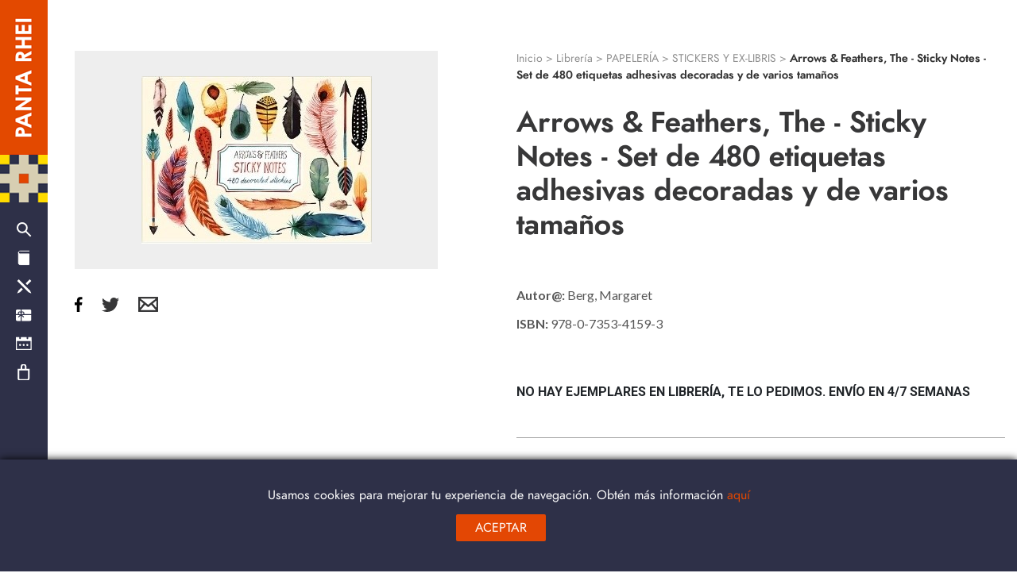

--- FILE ---
content_type: text/html; charset=utf-8
request_url: https://panta-rhei.es/pantapa4/46548-arrows-feathers-the---sticky-notes---set-de-480-etiquetas-adhesivas-decoradas-y-de-varios-tamanos.html
body_size: 13960
content:
<!doctype html>


  
    
      <!DOCTYPE html>
<html lang="es">
<head>
	
  <link rel="canonical" href="https://panta-rhei.es/pantapa4/46548-arrows-feathers-the---sticky-notes---set-de-480-etiquetas-adhesivas-decoradas-y-de-varios-tamanos.html">

	  <title>Arrows &amp; Feathers, The - Sticky Notes - Set de 480 etiquetas adhesivas decoradas y de varios tamaños</title>
	  <meta name="description" content="">
	  <meta name="keywords" content="">
	  	  	  
	      	            <link rel="alternate" href="https://panta-rhei.es/pantapa4/46548-arrows-feathers-the---sticky-notes---set-de-480-etiquetas-adhesivas-decoradas-y-de-varios-tamanos.html" hreflang="es-es">
	      	  
	
	
	  <meta charset="utf-8">
	
	
	  <meta http-equiv="x-ua-compatible" content="ie=edge">
	
	
	  <meta name="viewport" content="width=device-width, initial-scale=1">
	
	<link rel="stylesheet" href="https://maxcdn.bootstrapcdn.com/bootstrap/4.0.0/css/bootstrap.min.css">
	<link href="https://fonts.googleapis.com/icon?family=Material+Icons" rel="stylesheet">
	<!-- <link rel="stylesheet" href="https://panta-rhei.es/themes/temahijo/assets/css/estilos.css"> -->
	<!-- <link rel="stylesheet" href="https://panta-rhei.es/themes/temahijo/assets/css/custom.css"> -->
	<script src="https://ajax.googleapis.com/ajax/libs/jquery/3.3.1/jquery.min.js"></script>
	<script src="https://cdnjs.cloudflare.com/ajax/libs/popper.js/1.12.9/umd/popper.min.js"></script>
	<script src="https://maxcdn.bootstrapcdn.com/bootstrap/4.0.0/js/bootstrap.min.js"></script>
	<script src='https://www.google.com/recaptcha/api.js'></script>
	<!-- <script src="https://panta-rhei.es/themes/temahijo/assets/js/slick/slick.min.js"></script>	 -->
	
	
	    <link rel="stylesheet" href="https://panta-rhei.es/themes/temahijo/assets/css/estilos.css" type="text/css" media="all">
  <link rel="stylesheet" href="https://panta-rhei.es/modules/favoriteproducts/favoriteproducts.css" type="text/css" media="all">
  <link rel="stylesheet" href="https://panta-rhei.es/modules/giftcertificate/views/css/giftcertificate.css" type="text/css" media="all">
  <link rel="stylesheet" href="https://panta-rhei.es/js/jquery/ui/themes/base/minified/jquery-ui.min.css" type="text/css" media="all">
  <link rel="stylesheet" href="https://panta-rhei.es/js/jquery/ui/themes/base/minified/jquery.ui.theme.min.css" type="text/css" media="all">
  <link rel="stylesheet" href="https://panta-rhei.es/modules/bluecellbannerconslider/css/homeslider.css" type="text/css" media="all">
  <link rel="stylesheet" href="https://panta-rhei.es/modules/ps_imageslider/css/homeslider.css" type="text/css" media="all">
  <link rel="stylesheet" href="https://panta-rhei.es/themes/temahijo/assets/css/custom.css" type="text/css" media="all">

	
	
	  

  <script type="text/javascript">
        var prestashop = {"cart":{"products":[],"totals":{"total":{"type":"total","label":"Total","amount":0,"value":"0,00\u00a0\u20ac"},"total_including_tax":{"type":"total","label":"Total (impuestos incl.)","amount":0,"value":"0,00\u00a0\u20ac"},"total_excluding_tax":{"type":"total","label":"Total (impuestos excl.)","amount":0,"value":"0,00\u00a0\u20ac"}},"subtotals":{"products":{"type":"products","label":"Subtotal","amount":0,"value":"0,00\u00a0\u20ac"},"discounts":null,"shipping":{"type":"shipping","label":"Transporte","amount":0,"value":"Gratis"},"tax":null},"products_count":0,"summary_string":"0 art\u00edculos","vouchers":{"allowed":1,"added":[]},"discounts":[],"minimalPurchase":0,"minimalPurchaseRequired":""},"currency":{"name":"euro","iso_code":"EUR","iso_code_num":"978","sign":"\u20ac"},"customer":{"lastname":null,"firstname":null,"email":null,"birthday":null,"newsletter":null,"newsletter_date_add":null,"optin":null,"website":null,"company":null,"siret":null,"ape":null,"is_logged":false,"gender":{"type":null,"name":null},"addresses":[]},"language":{"name":"Espa\u00f1ol (Spanish)","iso_code":"es","locale":"es-ES","language_code":"es-es","is_rtl":"0","date_format_lite":"d\/m\/Y","date_format_full":"d\/m\/Y H:i:s","id":7},"page":{"title":"","canonical":null,"meta":{"title":"Arrows & Feathers, The - Sticky Notes - Set de 480 etiquetas adhesivas decoradas y de varios tama\u00f1os","description":"","keywords":"","robots":"index"},"page_name":"product","body_classes":{"lang-es":true,"lang-rtl":false,"country-ES":true,"currency-EUR":true,"layout-full-width":true,"page-product":true,"tax-display-enabled":true,"product-id-46548":true,"product-Arrows & Feathers, The - Sticky Notes - Set de 480 etiquetas adhesivas decoradas y de varios tama\u00f1os":true,"product-id-category-680":true,"product-id-manufacturer-0":true,"product-id-supplier-0":true,"product-available-for-order":true},"admin_notifications":[]},"shop":{"name":"PANTA RHEI ","logo":"\/img\/granadosycondecoraciones-logo-1563807067.jpg","stores_icon":"\/img\/logo_stores.png","favicon":"\/img\/favicon.ico"},"urls":{"base_url":"https:\/\/panta-rhei.es\/","current_url":"https:\/\/panta-rhei.es\/pantapa4\/46548-arrows-feathers-the---sticky-notes---set-de-480-etiquetas-adhesivas-decoradas-y-de-varios-tamanos.html","shop_domain_url":"https:\/\/panta-rhei.es","img_ps_url":"https:\/\/panta-rhei.es\/img\/","img_cat_url":"https:\/\/panta-rhei.es\/img\/c\/","img_lang_url":"https:\/\/panta-rhei.es\/img\/l\/","img_prod_url":"https:\/\/panta-rhei.es\/img\/p\/","img_manu_url":"https:\/\/panta-rhei.es\/img\/m\/","img_sup_url":"https:\/\/panta-rhei.es\/img\/su\/","img_ship_url":"https:\/\/panta-rhei.es\/img\/s\/","img_store_url":"https:\/\/panta-rhei.es\/img\/st\/","img_col_url":"https:\/\/panta-rhei.es\/img\/co\/","img_url":"https:\/\/panta-rhei.es\/themes\/temahijo\/assets\/img\/","css_url":"https:\/\/panta-rhei.es\/themes\/temahijo\/assets\/css\/","js_url":"https:\/\/panta-rhei.es\/themes\/temahijo\/assets\/js\/","pic_url":"https:\/\/panta-rhei.es\/upload\/","pages":{"address":"https:\/\/panta-rhei.es\/direccion","addresses":"https:\/\/panta-rhei.es\/direcciones","authentication":"https:\/\/panta-rhei.es\/iniciar-sesion","cart":"https:\/\/panta-rhei.es\/carrito","category":"https:\/\/panta-rhei.es\/index.php?controller=category","cms":"https:\/\/panta-rhei.es\/index.php?controller=cms","contact":"https:\/\/panta-rhei.es\/contactenos","discount":"https:\/\/panta-rhei.es\/descuento","guest_tracking":"https:\/\/panta-rhei.es\/seguimiento-pedido-invitado","history":"https:\/\/panta-rhei.es\/historial-compra","identity":"https:\/\/panta-rhei.es\/datos-personales","index":"https:\/\/panta-rhei.es\/","my_account":"https:\/\/panta-rhei.es\/mi-cuenta","order_confirmation":"https:\/\/panta-rhei.es\/confirmacion-pedido","order_detail":"https:\/\/panta-rhei.es\/index.php?controller=order-detail","order_follow":"https:\/\/panta-rhei.es\/seguimiento-pedido","order":"https:\/\/panta-rhei.es\/pedido","order_return":"https:\/\/panta-rhei.es\/index.php?controller=order-return","order_slip":"https:\/\/panta-rhei.es\/facturas-abono","pagenotfound":"https:\/\/panta-rhei.es\/pagina-no-encontrada","password":"https:\/\/panta-rhei.es\/recuperar-contrase\u00f1a","pdf_invoice":"https:\/\/panta-rhei.es\/index.php?controller=pdf-invoice","pdf_order_return":"https:\/\/panta-rhei.es\/index.php?controller=pdf-order-return","pdf_order_slip":"https:\/\/panta-rhei.es\/index.php?controller=pdf-order-slip","prices_drop":"https:\/\/panta-rhei.es\/productos-rebajados","product":"https:\/\/panta-rhei.es\/index.php?controller=product","search":"https:\/\/panta-rhei.es\/busqueda","sitemap":"https:\/\/panta-rhei.es\/mapa do sitio","stores":"https:\/\/panta-rhei.es\/tiendas","supplier":"https:\/\/panta-rhei.es\/proveedor","register":"https:\/\/panta-rhei.es\/iniciar-sesion?create_account=1","order_login":"https:\/\/panta-rhei.es\/pedido?login=1"},"alternative_langs":{"es-es":"https:\/\/panta-rhei.es\/pantapa4\/46548-arrows-feathers-the---sticky-notes---set-de-480-etiquetas-adhesivas-decoradas-y-de-varios-tamanos.html"},"theme_assets":"\/themes\/temahijo\/assets\/","actions":{"logout":"https:\/\/panta-rhei.es\/?mylogout="},"no_picture_image":{"bySize":{"small_default":{"url":"https:\/\/panta-rhei.es\/img\/p\/es-default-small_default.jpg","width":98,"height":98},"cart_default":{"url":"https:\/\/panta-rhei.es\/img\/p\/es-default-cart_default.jpg","width":125,"height":125},"home_default":{"url":"https:\/\/panta-rhei.es\/img\/p\/es-default-home_default.jpg","width":250,"height":250},"talleresimg":{"url":"https:\/\/panta-rhei.es\/img\/p\/es-default-talleresimg.jpg","width":304,"height":231},"productosimg":{"url":"https:\/\/panta-rhei.es\/img\/p\/es-default-productosimg.jpg","width":413,"height":412},"medium_default":{"url":"https:\/\/panta-rhei.es\/img\/p\/es-default-medium_default.jpg","width":452,"height":452},"large_default":{"url":"https:\/\/panta-rhei.es\/img\/p\/es-default-large_default.jpg","width":800,"height":800}},"small":{"url":"https:\/\/panta-rhei.es\/img\/p\/es-default-small_default.jpg","width":98,"height":98},"medium":{"url":"https:\/\/panta-rhei.es\/img\/p\/es-default-talleresimg.jpg","width":304,"height":231},"large":{"url":"https:\/\/panta-rhei.es\/img\/p\/es-default-large_default.jpg","width":800,"height":800},"legend":""}},"configuration":{"display_taxes_label":true,"is_catalog":false,"show_prices":true,"opt_in":{"partner":false},"quantity_discount":{"type":"discount","label":"Descuento"},"voucher_enabled":1,"return_enabled":1},"field_required":[],"breadcrumb":{"links":[{"title":"Inicio","url":"https:\/\/panta-rhei.es\/"},{"title":"Librer\u00eda","url":"https:\/\/panta-rhei.es\/580-libreria"},{"title":"PAPELER\u00cdA","url":"https:\/\/panta-rhei.es\/676-pantapa"},{"title":"STICKERS Y EX-LIBRIS","url":"https:\/\/panta-rhei.es\/680-pantapa4"},{"title":"Arrows & Feathers, The - Sticky Notes - Set de 480 etiquetas adhesivas decoradas y de varios tama\u00f1os","url":"https:\/\/panta-rhei.es\/pantapa4\/46548-arrows-feathers-the---sticky-notes---set-de-480-etiquetas-adhesivas-decoradas-y-de-varios-tamanos.html"}],"count":5},"link":{"protocol_link":"https:\/\/","protocol_content":"https:\/\/"},"time":1765406305,"static_token":"da4ed0d12fd0f2df646e6e3f2ae13d6b","token":"b344f893063cf1c916ecd397d3d6a984"};
      </script>
	
	
	  <link rel="icon" type="image/vnd.microsoft.icon" href="/img/favicon.ico?1589469904">
	  <link rel="shortcut icon" type="image/x-icon" href="/img/favicon.ico?1589469904">
	
	
	<!-- Google tag (gtag.js) --> 
	<script async src="https://www.googletagmanager.com/gtag/js?id=G-SENC1GX0XN"></script> 
	<script> 
		window.dataLayer = window.dataLayer || []; function gtag(){dataLayer.push(arguments);} 
		gtag('js', new Date()); 
		gtag('config', 'G-SENC1GX0XN'); 
	</script>
	
	</head>
	
  <script type="text/javascript">
	var favorite_products_url_add = 'https://panta-rhei.es/module/favoriteproducts/actions?process=add';
	var favorite_products_url_remove = 'https://panta-rhei.es/module/favoriteproducts/actions?process=remove';
	var favorite_products_id_product = '46548';
 
</script>

    
  <meta property="og:type" content="product">
  <meta property="og:url" content="https://panta-rhei.es/pantapa4/46548-arrows-feathers-the---sticky-notes---set-de-480-etiquetas-adhesivas-decoradas-y-de-varios-tamanos.html">
  <meta property="og:title" content="Arrows &amp; Feathers, The - Sticky Notes - Set de 480 etiquetas adhesivas decoradas y de varios tamaños">
  <meta property="og:site_name" content="PANTA RHEI ">
  <meta property="og:description" content="">
  <meta property="og:image" content="https://panta-rhei.es/807682-large_default/arrows-feathers-the---sticky-notes---set-de-480-etiquetas-adhesivas-decoradas-y-de-varios-tamanos.jpg">
  <meta property="product:pretax_price:amount" content="17.2115">
  <meta property="product:pretax_price:currency" content="EUR">
  <meta property="product:price:amount" content="17.9">
  <meta property="product:price:currency" content="EUR">
    <meta property="product:weight:value" content="1.000000">
  <meta property="product:weight:units" content="kg">
  
  

  

    
      
    

    
      
              

      
        
          	<body id="product" class="lang-es country-es currency-eur layout-full-width page-product tax-display-enabled product-id-46548 product-arrows-feathers-the-sticky-notes-set-de-480-etiquetas-adhesivas-decoradas-y-de-varios-tamanos product-id-category-680 product-id-manufacturer-0 product-id-supplier-0 product-available-for-order ">
		<!-- <header class="oculto" style="display: none;"> -->
	<header class="oculto">
			<div class="full">
			<div class="menu-top d-none d-lg-block">
				<nav>
					<ul>
												<li><a href="https://panta-rhei.es/contacto">Escríbenos</a></li>
									<li><a href="https://panta-rhei.es/mi-cuenta">Mi cuenta</a></li>
			

<!-- <li><a href="javascript:;">Quiénes somos</a></li> -->
					</ul>
				</nav>
			</div>
			<a href="https://panta-rhei.es/"><img src="https://panta-rhei.es/themes/temahijo/assets/img/gif_menu_desplegado.gif" alt="PANTA RHEI"></a>
			<div class="menu-principal menubaja">
				<nav>
					<ul>
						<li class="busqueda"><a href="https://panta-rhei.es/busqueda">Búsqueda</a></li>
						

    
    
              

    <li class="libreria">
              <a href="https://panta-rhei.es/580-libreria"><span class="text">Librería</span><i class="desplegable">+</i></a>
                <ul>
                    <li>
                              <a href="https://panta-rhei.es/581-pantap1"><span class="text">DIBUJO E ILUSTRACIÓN</span><i class="desplegable"></i></a>
                                  <ul>
                                    <li>
                                            <a href="https://panta-rhei.es/582-pantap11"><span class="text">FUNDAMENTOS</span><i class="desplegable"></i></a>
                                            <ul>
                                                <li>
                                                    <a href="https://panta-rhei.es/583-pantap111">URBAN SKETCHING</a>
                                                  </li>
                                                <li>
                                                    <a href="https://panta-rhei.es/584-pantap112">CUERPO HUMANO</a>
                                                  </li>
                                                <li>
                                                    <a href="https://panta-rhei.es/585-pantap113">ANIMALES</a>
                                                  </li>
                                                <li>
                                                    <a href="https://panta-rhei.es/586-pantap114">BOTÁNICA</a>
                                                  </li>
                                                <li>
                                                    <a href="https://panta-rhei.es/587-pantap115">DIBUJAR CÓMICS</a>
                                                  </li>
                                                <li>
                                                    <a href="https://panta-rhei.es/588-pantap116">PERSPECTIVA</a>
                                                  </li>
                                                <li>
                                                    <a href="https://panta-rhei.es/589-pantap117">PROFESIÓN ILUSTRADOR</a>
                                                  </li>
                                                <li>
                                                    <a href="https://panta-rhei.es/590-pantap118">DIBUJO PARA ANIMACIÓN</a>
                                                  </li>
                                                <li>
                                                    <a href="https://panta-rhei.es/591-pantap11a">ANÍMATE A DIBUJAR</a>
                                                  </li>
                                              </ul>
                                          </li>
                                    <li>
                                            <a href="https://panta-rhei.es/592-pantap12"><span class="text">LETTERING Y CALIGRAFÍA</span></a>
                                          </li>
                                    <li>
                                            <a href="https://panta-rhei.es/593-pantap13"><span class="text">MAPAS E INFOGRAFÍA</span></a>
                                          </li>
                                    <li>
                                            <a href="https://panta-rhei.es/594-pantap18"><span class="text">TÉCNICAS ARTÍSTICAS</span><i class="desplegable"></i></a>
                                            <ul>
                                                <li>
                                                    <a href="https://panta-rhei.es/595-pantap181">ÓLEO</a>
                                                  </li>
                                                <li>
                                                    <a href="https://panta-rhei.es/596-pantap182">ACUARELA Y GOUACHE</a>
                                                  </li>
                                                <li>
                                                    <a href="https://panta-rhei.es/597-pantap183">PASTEL Y CARBONCILLO</a>
                                                  </li>
                                                <li>
                                                    <a href="https://panta-rhei.es/598-pantap184">TINTA</a>
                                                  </li>
                                                <li>
                                                    <a href="https://panta-rhei.es/599-pantap185">LÁPIZ</a>
                                                  </li>
                                                <li>
                                                    <a href="https://panta-rhei.es/600-pantap186">ACRÍLICO</a>
                                                  </li>
                                              </ul>
                                          </li>
                                    <li>
                                            <a href="https://panta-rhei.es/601-pantap19"><span class="text">LIBROS PARA COLOREAR</span></a>
                                          </li>
                                  </ul>
                          </li>
                    <li>
                              <a href="https://panta-rhei.es/602-pantap2"><span class="text">BIOGRAFÍAS ILUSTRADAS</span></a>
                          </li>
                    <li>
                              <a href="https://panta-rhei.es/603-pantap3"><span class="text">VIAJES ILUSTRADOS</span></a>
                          </li>
                    <li>
                              <a href="https://panta-rhei.es/604-pantap4"><span class="text">NATURALEZA ILUSTRADA</span></a>
                          </li>
                    <li>
                              <a href="https://panta-rhei.es/605-pantap5"><span class="text">LITERATURA ILUSTRADA</span><i class="desplegable"></i></a>
                                  <ul>
                                    <li>
                                            <a href="https://panta-rhei.es/809-pantap51"><span class="text">POESÍA ILUSTRADA</span></a>
                                          </li>
                                  </ul>
                          </li>
                    <li>
                              <a href="https://panta-rhei.es/606-pantap6"><span class="text">NOVELA GRÁFICA</span><i class="desplegable"></i></a>
                                  <ul>
                                    <li>
                                            <a href="https://panta-rhei.es/607-pantap61"><span class="text">COMPENDIOS CÓMIC</span></a>
                                          </li>
                                    <li>
                                            <a href="https://panta-rhei.es/608-pantap62"><span class="text">VIÑETA Y CARICATURA</span></a>
                                          </li>
                                    <li>
                                            <a href="https://panta-rhei.es/609-pantap63"><span class="text">HISTORIA Y ENSAYOS</span></a>
                                          </li>
                                    <li>
                                            <a href="https://panta-rhei.es/610-pantap64"><span class="text">HUMOR</span></a>
                                          </li>
                                    <li>
                                            <a href="https://panta-rhei.es/817-pantap65"><span class="text">MANGA</span></a>
                                          </li>
                                  </ul>
                          </li>
                    <li>
                              <a href="https://panta-rhei.es/611-pantap7"><span class="text">CREATIVIDAD</span><i class="desplegable"></i></a>
                                  <ul>
                                    <li>
                                            <a href="https://panta-rhei.es/612-pantap71"><span class="text">EN EL TRABAJO</span></a>
                                          </li>
                                    <li>
                                            <a href="https://panta-rhei.es/613-pantap72"><span class="text">EN EL DÍA A DÍA</span></a>
                                          </li>
                                    <li>
                                            <a href="https://panta-rhei.es/614-pantap73"><span class="text">EMOCIONAL</span></a>
                                          </li>
                                    <li>
                                            <a href="https://panta-rhei.es/615-pantap74"><span class="text">VISUAL THINKING</span></a>
                                          </li>
                                    <li>
                                            <a href="https://panta-rhei.es/616-pantap75"><span class="text">TEORÍA</span></a>
                                          </li>
                                    <li>
                                            <a href="https://panta-rhei.es/617-pantap76"><span class="text">COLOR</span></a>
                                          </li>
                                    <li>
                                            <a href="https://panta-rhei.es/618-pantap77"><span class="text">DIARIOS CREATIVOS</span></a>
                                          </li>
                                    <li>
                                            <a href="https://panta-rhei.es/808-pantap78"><span class="text">UNIVERSO MÁGICO</span></a>
                                          </li>
                                  </ul>
                          </li>
                    <li>
                              <a href="https://panta-rhei.es/619-pantap8"><span class="text">CRAFTS</span><i class="desplegable"></i></a>
                                  <ul>
                                    <li>
                                            <a href="https://panta-rhei.es/620-pantap81"><span class="text">IMPRESIÓN &amp; GRABADO</span></a>
                                          </li>
                                    <li>
                                            <a href="https://panta-rhei.es/621-pantap82"><span class="text">ARTE DEL PAPEL</span><i class="desplegable"></i></a>
                                            <ul>
                                                <li>
                                                    <a href="https://panta-rhei.es/622-pantap821">PAPIROFLEXIA</a>
                                                  </li>
                                                <li>
                                                    <a href="https://panta-rhei.es/623-pantap822">SCRAPBOOKS</a>
                                                  </li>
                                                <li>
                                                    <a href="https://panta-rhei.es/624-pantap823">ENCUADERNACIÓN</a>
                                                  </li>
                                                <li>
                                                    <a href="https://panta-rhei.es/625-pantap824">PLEGADO Y POP-UPS</a>
                                                  </li>
                                                <li>
                                                    <a href="https://panta-rhei.es/626-pantap825">COLLAGE Y MIXED-MEDIA</a>
                                                  </li>
                                              </ul>
                                          </li>
                                    <li>
                                            <a href="https://panta-rhei.es/627-pantap83"><span class="text">ARTE TEXTIL</span><i class="desplegable"></i></a>
                                            <ul>
                                                <li>
                                                    <a href="https://panta-rhei.es/628-pantap830">COSTURA Y PATRONAJE</a>
                                                  </li>
                                                <li>
                                                    <a href="https://panta-rhei.es/629-pantap831">PUNTO</a>
                                                  </li>
                                                <li>
                                                    <a href="https://panta-rhei.es/630-pantap832">GANCHILLO</a>
                                                  </li>
                                                <li>
                                                    <a href="https://panta-rhei.es/631-pantap833">FIELTRO</a>
                                                  </li>
                                                <li>
                                                    <a href="https://panta-rhei.es/632-pantap834">PATCHWORK</a>
                                                  </li>
                                                <li>
                                                    <a href="https://panta-rhei.es/633-pantap835">BORDADO Y PUNCH NEEDLE</a>
                                                  </li>
                                                <li>
                                                    <a href="https://panta-rhei.es/634-pantap836">MACRAMÉ</a>
                                                  </li>
                                                <li>
                                                    <a href="https://panta-rhei.es/635-pantap837">TELAR</a>
                                                  </li>
                                                <li>
                                                    <a href="https://panta-rhei.es/636-pantap838">ESTAMPADOS</a>
                                                  </li>
                                              </ul>
                                          </li>
                                    <li>
                                            <a href="https://panta-rhei.es/637-pantap84"><span class="text">CERÁMICA Y PORCELANA</span></a>
                                          </li>
                                    <li>
                                            <a href="https://panta-rhei.es/638-pantap85"><span class="text">MADERA &amp; MIMBRE</span></a>
                                          </li>
                                    <li>
                                            <a href="https://panta-rhei.es/639-pantap86"><span class="text">MOSAICO Y VIDRIO</span></a>
                                          </li>
                                    <li>
                                            <a href="https://panta-rhei.es/640-pantap87"><span class="text">RECURSOS GRÁFICOS</span></a>
                                          </li>
                                    <li>
                                            <a href="https://panta-rhei.es/641-pantap88"><span class="text">PASTAS PARA MODELAR</span></a>
                                          </li>
                                    <li>
                                            <a href="https://panta-rhei.es/642-pantap89"><span class="text">BIENESTAR Y COSMÉTICA</span></a>
                                          </li>
                                    <li>
                                            <a href="https://panta-rhei.es/643-pantap8a"><span class="text">KITS CREATIVOS</span></a>
                                          </li>
                                    <li>
                                            <a href="https://panta-rhei.es/644-pantap8b"><span class="text">CUERO</span></a>
                                          </li>
                                  </ul>
                          </li>
                    <li>
                              <a href="https://panta-rhei.es/645-pantap9"><span class="text">PEQUES Y JÓVENES</span><i class="desplegable"></i></a>
                                  <ul>
                                    <li>
                                            <a href="https://panta-rhei.es/647-pantap91"><span class="text">LOS PEQUES CREAN</span><i class="desplegable"></i></a>
                                            <ul>
                                                <li>
                                                    <a href="https://panta-rhei.es/648-pantap910">HAZ TU DIARIO</a>
                                                  </li>
                                                <li>
                                                    <a href="https://panta-rhei.es/649-pantap911">PAPIROFLEXIA</a>
                                                  </li>
                                                <li>
                                                    <a href="https://panta-rhei.es/650-pantap912">DIBUJO Y COLOREO</a>
                                                  </li>
                                                <li>
                                                    <a href="https://panta-rhei.es/651-pantap913">SELLAR Y ESTAMPAR</a>
                                                  </li>
                                                <li>
                                                    <a href="https://panta-rhei.es/652-pantap914">COCINA</a>
                                                  </li>
                                                <li>
                                                    <a href="https://panta-rhei.es/653-pantap915">PEGATINAS</a>
                                                  </li>
                                                <li>
                                                    <a href="https://panta-rhei.es/654-pantap916">PUZZLES Y JUEGOS</a>
                                                  </li>
                                                <li>
                                                    <a href="https://panta-rhei.es/655-pantap917">KITS CREATIVOS</a>
                                                  </li>
                                                <li>
                                                    <a href="https://panta-rhei.es/656-pantap918">CONSTRUCCIONES</a>
                                                  </li>
                                                <li>
                                                    <a href="https://panta-rhei.es/657-pantap919">RECICLAJE</a>
                                                  </li>
                                                <li>
                                                    <a href="https://panta-rhei.es/658-pantap91a">BUSCA Y ENCUENTRA</a>
                                                  </li>
                                              </ul>
                                          </li>
                                    <li>
                                            <a href="https://panta-rhei.es/659-pantap92"><span class="text">PEQUES</span></a>
                                          </li>
                                    <li>
                                            <a href="https://panta-rhei.es/660-pantap93"><span class="text">POP-UPS, TROQUELADOS, DESPLEGABLES</span></a>
                                          </li>
                                    <li>
                                            <a href="https://panta-rhei.es/661-pantap94"><span class="text">ALBUM ILUSTRADO</span><i class="desplegable"></i></a>
                                            <ul>
                                                <li>
                                                    <a href="https://panta-rhei.es/802-pantap941">SIN PALABRAS</a>
                                                  </li>
                                              </ul>
                                          </li>
                                    <li>
                                            <a href="https://panta-rhei.es/662-pantap95"><span class="text">JUVENIL</span></a>
                                          </li>
                                    <li>
                                            <a href="https://panta-rhei.es/663-pantap96"><span class="text">DIVULGACIÓN</span><i class="desplegable"></i></a>
                                            <ul>
                                                <li>
                                                    <a href="https://panta-rhei.es/664-pantap961">ANIMALES Y PLANTAS</a>
                                                  </li>
                                                <li>
                                                    <a href="https://panta-rhei.es/665-pantap962">CIENCIAS</a>
                                                  </li>
                                                <li>
                                                    <a href="https://panta-rhei.es/666-pantap963">HISTORIA</a>
                                                  </li>
                                                <li>
                                                    <a href="https://panta-rhei.es/667-pantap964">GEOGRAFÍA</a>
                                                  </li>
                                                <li>
                                                    <a href="https://panta-rhei.es/668-pantap965">ARTE</a>
                                                  </li>
                                                <li>
                                                    <a href="https://panta-rhei.es/669-pantap966">MÚSICA</a>
                                                  </li>
                                                <li>
                                                    <a href="https://panta-rhei.es/670-pantap967">MITOS</a>
                                                  </li>
                                                <li>
                                                    <a href="https://panta-rhei.es/671-pantap968">VIDAS ILUSTRES</a>
                                                  </li>
                                                <li>
                                                    <a href="https://panta-rhei.es/672-pantap969">EL CUERPO HUMANO</a>
                                                  </li>
                                                <li>
                                                    <a href="https://panta-rhei.es/673-pantap96a">ESPACIO</a>
                                                  </li>
                                                <li>
                                                    <a href="https://panta-rhei.es/812-pantap96b">FILOSOFÍA Y POLÍTICA</a>
                                                  </li>
                                                <li>
                                                    <a href="https://panta-rhei.es/813-pantap96c">DIVERSIDAD</a>
                                                  </li>
                                              </ul>
                                          </li>
                                    <li>
                                            <a href="https://panta-rhei.es/674-pantap98"><span class="text">CÓMIC PARA PEQUES</span></a>
                                          </li>
                                    <li>
                                            <a href="https://panta-rhei.es/675-pantap99"><span class="text">EMOCIONES</span></a>
                                          </li>
                                    <li>
                                            <a href="https://panta-rhei.es/795-pantap9a"><span class="text">DE 0 A 3 AÑOS</span><i class="desplegable"></i></a>
                                            <ul>
                                                <li>
                                                    <a href="https://panta-rhei.es/797-pantap9a1">TELA Y BAÑO</a>
                                                  </li>
                                                <li>
                                                    <a href="https://panta-rhei.es/798-pantap9a2">CON SONIDOS</a>
                                                  </li>
                                                <li>
                                                    <a href="https://panta-rhei.es/799-pantap9a3">PRIMEROS HÁBITOS</a>
                                                  </li>
                                                <li>
                                                    <a href="https://panta-rhei.es/800-pantap9a4">PARA CANTAR</a>
                                                  </li>
                                                <li>
                                                    <a href="https://panta-rhei.es/801-pantap9a5">PARA APRENDER</a>
                                                  </li>
                                                <li>
                                                    <a href="https://panta-rhei.es/803-pantap9a6">PARA JUGAR</a>
                                                  </li>
                                              </ul>
                                          </li>
                                    <li>
                                            <a href="https://panta-rhei.es/810-pantap9b"><span class="text">POESÍA PARA PEQUES</span></a>
                                          </li>
                                    <li>
                                            <a href="https://panta-rhei.es/814-pantap9c"><span class="text">PRIMERAS LECTURAS</span></a>
                                          </li>
                                    <li>
                                            <a href="https://panta-rhei.es/815-pantap9d"><span class="text">ANTOLOGÍAS DE CUENTOS</span></a>
                                          </li>
                                    <li>
                                            <a href="https://panta-rhei.es/816-pantap9e"><span class="text">JOVEN ADULTO</span></a>
                                          </li>
                                  </ul>
                          </li>
                    <li>
                              <a href="https://panta-rhei.es/676-pantapa"><span class="text">PAPELERÍA</span><i class="desplegable"></i></a>
                                  <ul>
                                    <li>
                                            <a href="https://panta-rhei.es/677-pantapa1"><span class="text">CUADERNOS</span></a>
                                          </li>
                                    <li>
                                            <a href="https://panta-rhei.es/678-pantapa2"><span class="text">TARJETAS Y POSTALES</span></a>
                                          </li>
                                    <li>
                                            <a href="https://panta-rhei.es/679-pantapa3"><span class="text">MARCAPÁGINAS</span></a>
                                          </li>
                                    <li>
                                            <a href="https://panta-rhei.es/680-pantapa4"><span class="text">STICKERS Y EX-LIBRIS</span></a>
                                          </li>
                                    <li>
                                            <a href="https://panta-rhei.es/681-pantapa5"><span class="text">AGENDAS Y CALENDARIOS</span></a>
                                          </li>
                                    <li>
                                            <a href="https://panta-rhei.es/682-pantapa6"><span class="text">SELLOS</span></a>
                                          </li>
                                    <li>
                                            <a href="https://panta-rhei.es/683-pantapa7"><span class="text">LÁPICES Y MÁS</span></a>
                                          </li>
                                  </ul>
                          </li>
                    <li>
                              <a href="https://panta-rhei.es/684-pantapb"><span class="text">PRINTS</span></a>
                          </li>
                    <li>
                              <a href="https://panta-rhei.es/685-pantapc"><span class="text">JUEGOS</span></a>
                          </li>
                    <li>
                              <a href="https://panta-rhei.es/686-pantapd"><span class="text">GASTRONOMÍA Y NUTRICIÓN</span></a>
                          </li>
                    <li>
                              <a href="https://panta-rhei.es/786-pantape"><span class="text">ENSAYOS</span><i class="desplegable"></i></a>
                                  <ul>
                                    <li>
                                            <a href="https://panta-rhei.es/787-pantape1"><span class="text">CIENCIAS Y NATURALEZA</span><i class="desplegable"></i></a>
                                            <ul>
                                                <li>
                                                    <a href="https://panta-rhei.es/796-pantape11">ECOLOGÍA</a>
                                                  </li>
                                                <li>
                                                    <a href="https://panta-rhei.es/811-pantape10">ECONOMÍA Y NEGOCIOS</a>
                                                  </li>
                                              </ul>
                                          </li>
                                    <li>
                                            <a href="https://panta-rhei.es/788-pantape2"><span class="text">HISTORIA</span></a>
                                          </li>
                                    <li>
                                            <a href="https://panta-rhei.es/789-pantape3"><span class="text">PSICOLOGÍA</span></a>
                                          </li>
                                    <li>
                                            <a href="https://panta-rhei.es/790-pantape4"><span class="text">ENSAYOS LITERATURA</span></a>
                                          </li>
                                    <li>
                                            <a href="https://panta-rhei.es/791-pantape5"><span class="text">FILOSOFÍA</span></a>
                                          </li>
                                    <li>
                                            <a href="https://panta-rhei.es/792-pantape6"><span class="text">SOCIOLOGÍA Y POLÍTICA</span></a>
                                          </li>
                                    <li>
                                            <a href="https://panta-rhei.es/793-pantape7"><span class="text">FEMINISMO</span></a>
                                          </li>
                                    <li>
                                            <a href="https://panta-rhei.es/794-pantape8"><span class="text">MÚSICA</span></a>
                                          </li>
                                    <li>
                                            <a href="https://panta-rhei.es/804-pantape9"><span class="text">MITOLOGÍA Y SÍMBOLOS</span></a>
                                          </li>
                                  </ul>
                          </li>
                    <li>
                              <a href="https://panta-rhei.es/774-pantapl"><span class="text">LITERATURA</span><i class="desplegable"></i></a>
                                  <ul>
                                    <li>
                                            <a href="https://panta-rhei.es/775-pantapl1"><span class="text">POESÍA</span></a>
                                          </li>
                                    <li>
                                            <a href="https://panta-rhei.es/776-pantapl2"><span class="text">NARRATIVA</span><i class="desplegable"></i></a>
                                            <ul>
                                                <li>
                                                    <a href="https://panta-rhei.es/818-pantapl21">NOVELA NEGRA, POLICÍACA</a>
                                                  </li>
                                              </ul>
                                          </li>
                                  </ul>
                          </li>
                    <li>
                              <a href="https://panta-rhei.es/687-pantapz"><span class="text">SIGUE EXPLORANDO...</span><i class="desplegable"></i></a>
                                  <ul>
                                    <li>
                                            <a href="https://panta-rhei.es/688-pantapz1"><span class="text">MÁS LIBROS DE ILUSTRACIÓN</span><i class="desplegable"></i></a>
                                            <ul>
                                                <li>
                                                    <a href="https://panta-rhei.es/689-pantapz11">MONOGRÁFICOS</a>
                                                  </li>
                                                <li>
                                                    <a href="https://panta-rhei.es/690-pantapz12">COMPENDIOS</a>
                                                  </li>
                                                <li>
                                                    <a href="https://panta-rhei.es/691-pantapz13">ILUSTRACIÓN DE MODA</a>
                                                  </li>
                                                <li>
                                                    <a href="https://panta-rhei.es/692-pantapz14">TATUAJE</a>
                                                  </li>
                                              </ul>
                                          </li>
                                    <li>
                                            <a href="https://panta-rhei.es/693-pantapz3"><span class="text">FOTOGRAFÍA</span><i class="desplegable"></i></a>
                                            <ul>
                                                <li>
                                                    <a href="https://panta-rhei.es/694-pantapz30">MONOGRÁFICOS FOTÓGRAFOS</a>
                                                  </li>
                                                <li>
                                                    <a href="https://panta-rhei.es/695-pantapz31">ENSAYOS FOTOGRAFÍA</a>
                                                  </li>
                                                <li>
                                                    <a href="https://panta-rhei.es/696-pantapz32">COMPENDIOS FOTOGRAFÍA</a>
                                                  </li>
                                                <li>
                                                    <a href="https://panta-rhei.es/697-pantapz33">TÉCNICAS FOTOGRAFÍA</a>
                                                  </li>
                                              </ul>
                                          </li>
                                    <li>
                                            <a href="https://panta-rhei.es/698-pantapz4"><span class="text">ARTE</span><i class="desplegable"></i></a>
                                            <ul>
                                                <li>
                                                    <a href="https://panta-rhei.es/699-pantapz41">ENSAYOS ARTE</a>
                                                  </li>
                                                <li>
                                                    <a href="https://panta-rhei.es/700-pantapz42">MONOGRÁFICOS ARTISTAS</a>
                                                  </li>
                                                <li>
                                                    <a href="https://panta-rhei.es/701-pantapz43">HISTORIA DEL ARTE</a>
                                                  </li>
                                                <li>
                                                    <a href="https://panta-rhei.es/702-pantapz44">DIBUJO</a>
                                                  </li>
                                                <li>
                                                    <a href="https://panta-rhei.es/703-pantapz45">COMPENDIOS ARTE</a>
                                                  </li>
                                                <li>
                                                    <a href="https://panta-rhei.es/704-pantapz46">VIDEOARTE  Y NUEVAS TECNOLOGÍAS</a>
                                                  </li>
                                              </ul>
                                          </li>
                                    <li>
                                            <a href="https://panta-rhei.es/705-pantaapz6"><span class="text">MODA</span><i class="desplegable"></i></a>
                                            <ul>
                                                <li>
                                                    <a href="https://panta-rhei.es/706-pantapz60">JOYERÍA</a>
                                                  </li>
                                                <li>
                                                    <a href="https://panta-rhei.es/707-pantapz61">MONOGRÁFICOS MODA</a>
                                                  </li>
                                                <li>
                                                    <a href="https://panta-rhei.es/708-pantapz62">ENSAYOS MODA</a>
                                                  </li>
                                                <li>
                                                    <a href="https://panta-rhei.es/709-pantapz63">ACCESORIOS</a>
                                                  </li>
                                                <li>
                                                    <a href="https://panta-rhei.es/710-pantapz65">FOTOGRAFÍA DE MODA</a>
                                                  </li>
                                                <li>
                                                    <a href="https://panta-rhei.es/711-pantapz66">TEXTILES</a>
                                                  </li>
                                                <li>
                                                    <a href="https://panta-rhei.es/712-pantapz68">LIFESTYLE, ICONOS Y  TENDENCIAS</a>
                                                  </li>
                                                <li>
                                                    <a href="https://panta-rhei.es/713-pantapz69">COMPENDIOS MODA</a>
                                                  </li>
                                                <li>
                                                    <a href="https://panta-rhei.es/714-pantapz6a">HISTORIA DE LA MODA</a>
                                                  </li>
                                                <li>
                                                    <a href="https://panta-rhei.es/715-pantapz6b">COSMÉTICA, PERFUMERÍA, HAIRDRESS, NAIL ART</a>
                                                  </li>
                                                <li>
                                                    <a href="https://panta-rhei.es/716-pantapz6c">COSTURA, PATRONAJE Y MANUALES</a>
                                                  </li>
                                                <li>
                                                    <a href="https://panta-rhei.es/717-pantapz6d">MODA MASCULINA</a>
                                                  </li>
                                                <li>
                                                    <a href="https://panta-rhei.es/718-pantapz6e">LENCERÍA &amp; ROPA DE BAÑO</a>
                                                  </li>
                                              </ul>
                                          </li>
                                    <li>
                                            <a href="https://panta-rhei.es/719-pantapz7"><span class="text">DISEÑO GRÁFICO</span><i class="desplegable"></i></a>
                                            <ul>
                                                <li>
                                                    <a href="https://panta-rhei.es/720-pantapz70">LOGOS Y IDENTIDAD CORPORATIVA</a>
                                                  </li>
                                                <li>
                                                    <a href="https://panta-rhei.es/721-pantapz71">TIPOGRAFÍA</a>
                                                  </li>
                                                <li>
                                                    <a href="https://panta-rhei.es/722-pantapz72">DIGITAL, WEB, IA</a>
                                                  </li>
                                                <li>
                                                    <a href="https://panta-rhei.es/723-pantapz73">DISEÑO EDITORIAL Y HISTORIA DEL LIBRO</a>
                                                  </li>
                                                <li>
                                                    <a href="https://panta-rhei.es/724-pantapz75">ENSAYOS Y FUNDAMENTOS</a>
                                                  </li>
                                                <li>
                                                    <a href="https://panta-rhei.es/725-pantapz76">COMPENDIOS DISEÑO</a>
                                                  </li>
                                                <li>
                                                    <a href="https://panta-rhei.es/726-pantapz77">PROMOCIONAL</a>
                                                  </li>
                                                <li>
                                                    <a href="https://panta-rhei.es/727-pantapz78">INFOGRAFÍA, SEÑALÉTICA Y MAPAS</a>
                                                  </li>
                                                <li>
                                                    <a href="https://panta-rhei.es/728-pantapz79">CARTELES Y FLYERS</a>
                                                  </li>
                                                <li>
                                                    <a href="https://panta-rhei.es/729-pantapz7a">MONOGRÁFICOS DISEÑADORES</a>
                                                  </li>
                                              </ul>
                                          </li>
                                    <li>
                                            <a href="https://panta-rhei.es/730-pantapzb"><span class="text">VIDAS</span><i class="desplegable"></i></a>
                                            <ul>
                                                <li>
                                                    <a href="https://panta-rhei.es/731-pantapzb1">BIOGRAFÍAS Y MEMORIAS</a>
                                                  </li>
                                                <li>
                                                    <a href="https://panta-rhei.es/732-pantapzb2">CORRESPONDENCIA</a>
                                                  </li>
                                              </ul>
                                          </li>
                                    <li>
                                            <a href="https://panta-rhei.es/733-pantapzc"><span class="text">AUDIOVISUAL</span><i class="desplegable"></i></a>
                                            <ul>
                                                <li>
                                                    <a href="https://panta-rhei.es/734-pantapzc1">ANIMACIÓN</a>
                                                  </li>
                                                <li>
                                                    <a href="https://panta-rhei.es/735-pantapzc2">MOTION GRAPHICS</a>
                                                  </li>
                                                <li>
                                                    <a href="https://panta-rhei.es/736-pantapzc3">VIDEOJUEGOS</a>
                                                  </li>
                                                <li>
                                                    <a href="https://panta-rhei.es/737-pantapzc4">CINE Y TV</a>
                                                  </li>
                                              </ul>
                                          </li>
                                    <li>
                                            <a href="https://panta-rhei.es/738-pantapzd"><span class="text">ARTE URBANO</span></a>
                                          </li>
                                    <li>
                                            <a href="https://panta-rhei.es/739-pantapze"><span class="text">DISEÑO DE ESPACIOS</span><i class="desplegable"></i></a>
                                            <ul>
                                                <li>
                                                    <a href="https://panta-rhei.es/740-pantapze1">EVENTOS, EXPOSICIONES Y FERIAS</a>
                                                  </li>
                                                <li>
                                                    <a href="https://panta-rhei.es/741-pantapze2">ILUMINACIÓN</a>
                                                  </li>
                                                <li>
                                                    <a href="https://panta-rhei.es/742-pantapze3">ESCENOGRAFÍA</a>
                                                  </li>
                                                <li>
                                                    <a href="https://panta-rhei.es/743-pantapze4">PAISAJISMO Y ARTE FLORAL</a>
                                                  </li>
                                                <li>
                                                    <a href="https://panta-rhei.es/744-pantapze5">TIENDAS, BARES, RESTAURANTES Y HOTELES</a>
                                                  </li>
                                              </ul>
                                          </li>
                                    <li>
                                            <a href="https://panta-rhei.es/745-pantapzf"><span class="text">PUBLICIDAD</span><i class="desplegable"></i></a>
                                            <ul>
                                                <li>
                                                    <a href="https://panta-rhei.es/746-pantapzf1">ENSAYOS PUBLICIDAD Y BRANDING</a>
                                                  </li>
                                                <li>
                                                    <a href="https://panta-rhei.es/747-pantapzf2">REDES SOCIALES</a>
                                                  </li>
                                                <li>
                                                    <a href="https://panta-rhei.es/748-pantapzf3">MARKETING Y COMUNICACIÓN</a>
                                                  </li>
                                              </ul>
                                          </li>
                                    <li>
                                            <a href="https://panta-rhei.es/749-pantapzi"><span class="text">DISEÑO DE PRODUCTO</span><i class="desplegable"></i></a>
                                            <ul>
                                                <li>
                                                    <a href="https://panta-rhei.es/750-pantapzi1">PERSONAJES Y MUÑECOS, TOYS</a>
                                                  </li>
                                                <li>
                                                    <a href="https://panta-rhei.es/751-pantapzi2">PACKAGING</a>
                                                  </li>
                                              </ul>
                                          </li>
                                    <li>
                                            <a href="https://panta-rhei.es/762-pantapzv"><span class="text">VIAJES</span><i class="desplegable"></i></a>
                                            <ul>
                                                <li>
                                                    <a href="https://panta-rhei.es/763-pantapzv1">SKATE, SURF, BIKE, CARS</a>
                                                  </li>
                                              </ul>
                                          </li>
                                  </ul>
                          </li>
                </ul>
          </li>
    
              

    <li class="talleres">
              <a href="https://panta-rhei.es/764-talleres"><span class="text">Talleres</span><i class="desplegable">+</i></a>
                <ul>
                    <li>
                              <a href="https://panta-rhei.es/765-proximos-talleres"><span class="text">Próximos talleres</span></a>
                          </li>
                    <li>
                              <a href="https://panta-rhei.es/766-talleres-anteriores"><span class="text">Talleres anteriores</span></a>
                          </li>
                    <li>
                              <a href="https://panta-rhei.es/767-talleres-a-medida"><span class="text">Talleres a medida</span></a>
                          </li>
                </ul>
          </li>
    
              

    <li class="agenda">
              <a href="https://panta-rhei.es/768-agenda"><span class="text">Agenda</span></a>
          </li>
    
              

    <li class="tarjeta">
              <a href="https://panta-rhei.es/769-tarjetas-regalo?order=product.price.asc"><span class="text">Tarjetas regalo</span></a>
          </li>
    <!-- <li class="carrito"><a href="//panta-rhei.es/carrito?action=show"><span class="text">Carrito</span><span>0,00 €</span></a></li> -->
<div id="_desktop_cart">
  <div class="blockcart cart-preview inactive" data-refresh-url="//panta-rhei.es/module/ps_shoppingcart/ajax">
    <li class="carrito"><a href="//panta-rhei.es/carrito?action=show"><span class="text">Cesta</span><span>0,00 €</span></a></li>
    <!-- <div class="header">
              <i class="material-icons shopping-cart">shopping_cart</i>
        <span class="hidden-sm-down">Carrito</span>
        <span class="cart-products-count">(0)</span>
          </div> -->
  </div>
</div>
						<li><a href="https://www.instagram.com/panta_rhei_madrid/" target="_blank">Síguenos en Instagram</a></li>
					</ul>
				</nav>
			</div>
			<div class="bottom">
	<a href="https://panta-rhei.es/contacto#mapa">Ven a vernos</a>
	<div class="horas">
									10:30 - 20:30hs
						</div>
	<div class="direccion">
		<a href="https://panta-rhei.es/contacto#mapa">Calle Hernán Cortés, 7</a>
		<br>
		Tel. +34 91 319 89 02
	</div>
</div>
			<div class="menu-top d-block d-lg-none">
				<nav>
					<ul>
												<li><a href="https://panta-rhei.es/contacto">Escríbenos</a></li>
									<li><a href="https://panta-rhei.es/mi-cuenta">Mi cuenta</a></li>
			

<!-- <li><a href="javascript:;">Quiénes somos</a></li> -->
					</ul>
				</nav>
			</div>
		</div>
		<div class="small">
			<a href="https://panta-rhei.es/"><img src="https://panta-rhei.es/themes/temahijo/assets/img/gif_menu_cerrado.gif" alt="PANTA RHEI"></a>
			<div class="menu-principal">
				<nav>
					<ul>
						<li class="busqueda">
							<a href="https://panta-rhei.es/busqueda"></a>
						</li>
						<li class="libreria">
							<a href="javascript:;"></a>
						</li>
						<li class="talleres">
							<a href="javascript:;"></a>
						</li>
						<li class="tarjeta">
							<a href="javascript:;"></a>
						</li>
						<li class="agenda">
							<a href="javascript:;"></a>
						</li>
						<li class="carrito">
							<a href="https://panta-rhei.es/carrito"></a>
						</li>
						
					</ul>
				</nav>
			</div>
			<div class="bottom">
				<div class="horas"></div>
			</div>
		</div>
		<div class="mobile">
			<a href="https://panta-rhei.es/" class="logo"><img src="https://panta-rhei.es/themes/temahijo/assets/img/logo-menu-mobile.svg"></a>
			<a href="https://panta-rhei.es/busqueda" class="busqueda"><img src="https://panta-rhei.es/themes/temahijo/assets/img/icon-busqueda.svg"></a>
			<a href="https://panta-rhei.es/carrito" class="carrito"><img src="https://panta-rhei.es/themes/temahijo/assets/img/icon-carrito.svg"></a>
			<a href="javascript:;" class="hamburger"><span></span></a>
		</div>
	</header>        
      

      
        
<aside id="notifications">
  <div class="container">
    
    
    
      </div>
</aside>
      

      
        
        
          
            
          

          

          
  <div id="content-wrapper">
    
    


<section class="producto" >
    <div class="container">
      <div class="row">
        
        <div class="col-12 col-lg-9 col-xl-7 offset-lg-1 datos d-block d-lg-none">
          <div class="breadcrumb">

            
                                            
                                                        <a href="https://panta-rhei.es/">Inicio</a> >
                                  
                                              
                                                        <a href="https://panta-rhei.es/580-libreria">Librería</a> >
                                  
                                              
                                                        <a href="https://panta-rhei.es/676-pantapa">PAPELERÍA</a> >
                                  
                                              
                                                        <a href="https://panta-rhei.es/680-pantapa4">STICKERS Y EX-LIBRIS</a> >
                                  
                                              
                                                        <span>Arrows &amp; Feathers, The - Sticky Notes - Set de 480 etiquetas adhesivas decoradas y de varios tamaños</span>
                                  
                                          
          </div>
        </div>
        <div class="col-12 col-lg-6 offset-xl-1 imagen" style="height: min-content;">
          
            



	

			


	<div class="img">
	    	      <img src="https://panta-rhei.es/807682/arrows-feathers-the---sticky-notes---set-de-480-etiquetas-adhesivas-decoradas-y-de-varios-tamanos.jpg" id="46548" alt="" title="">
	    	</div>
	
 

          
          
            
    <div class="sociales">
                  <a href="http://www.facebook.com/sharer.php?u=https://panta-rhei.es/pantapa4/46548-arrows-feathers-the---sticky-notes---set-de-480-etiquetas-adhesivas-decoradas-y-de-varios-tamanos.html" target="_blank"><img src="https://panta-rhei.es/themes/temahijo/assets/img/icon-facebook-negro.svg"></a>
                        <a href="https://twitter.com/intent/tweet?text=Arrows &amp; Feathers, The - Sticky Notes - Set de 480 etiquetas adhesivas decoradas y de varios tamaños https://panta-rhei.es/pantapa4/46548-arrows-feathers-the---sticky-notes---set-de-480-etiquetas-adhesivas-decoradas-y-de-varios-tamanos.html" target="_blank"><img src="https://panta-rhei.es/themes/temahijo/assets/img/icon-twitter.svg"></a>
                                  <a href="mailto:?Subject=Deseo%20compartir%20este%20artículo&body=https://panta-rhei.es/pantapa4/46548-arrows-feathers-the---sticky-notes---set-de-480-etiquetas-adhesivas-decoradas-y-de-varios-tamanos.html"><img src="https://panta-rhei.es/themes/temahijo/assets/img/iconmonstr-email-2.png"></a>
  </div>
  
          


          
        </div>
        <div class="col-12 col-lg-9 col-xl-8 offset-lg-1 datos">
          <div class="breadcrumb d-none d-lg-block">
            
                                            
                                                        <a href="https://panta-rhei.es/">Inicio</a> >
                                  
                                              
                                                        <a href="https://panta-rhei.es/580-libreria">Librería</a> >
                                  
                                              
                                                        <a href="https://panta-rhei.es/676-pantapa">PAPELERÍA</a> >
                                  
                                              
                                                        <a href="https://panta-rhei.es/680-pantapa4">STICKERS Y EX-LIBRIS</a> >
                                  
                                              
                                                        <span>Arrows &amp; Feathers, The - Sticky Notes - Set de 480 etiquetas adhesivas decoradas y de varios tamaños</span>
                                  
                                          
          </div>
          
            
              <h2>Arrows &amp; Feathers, The - Sticky Notes - Set de 480 etiquetas adhesivas decoradas y de varios tamaños</h2>
            
          
          
                      
                    
          

                                    <div class="entradilla2">
                                
              </div>
                                
                              
                    <div class="more-read">
            
              
            
                                  </div>
          <br>
          <br>
                    
                                  <p><span style="font-weight: bolder;">Autor@: </span>Berg, Margaret</p>                                      <p><span style="font-weight: bolder;">ISBN: </span>978-0-7353-4159-3</p>
            
            
                        
                                    
              
                                                  
                        
                                                                                                                                            
                        <br>
            <br>
             <div style="font-weight: bolder; text-transform: uppercase; font-family: -apple-system,BlinkMacSystemFont,'Segoe UI',Roboto,'Helvetica Neue',Arial,sans-serif,'Apple Color Emoji','Segoe UI Emoji','Segoe UI Symbol'">
              No hay ejemplares en librería, te lo pedimos. Envío en 4/7 semanas            </div>
                                
          
            <br>

<div id="favoriteproducts_block_extra_added" style="padding-left:20px;
	background:url(../modules/favoriteproducts/img/del_favorite.gif) no-repeat 0 0;
	background-size: 18px !important;
	cursor: pointer;
	display: none;
	color: #E34731;">
	Quitar de mi lista de favoritos. 
</div>
<div id="favoriteproducts_block_extra_removed" style="padding-left:20px;
	background:url(../modules/favoriteproducts/img/add_favorite.gif) no-repeat 0 0;
	background-size: 18px !important;
	cursor: pointer;
	display: none;
	color: #E34731;">
	Agregar a mi lista de favoritos.
</div>

                                
            
          
          
                                    
              
              <form action="https://panta-rhei.es/carrito" class="footer" method="post" id="add-to-cart-or-refresh">
                  
                    

  <div class='precios'>
  
    
  

  
      <link itemprop="availability" href="https://schema.org/PreOrder"/>
      <meta itemprop="priceCurrency" content="EUR">
              <label for="precio">Precio</label>
       
      <input type="hidden" name="" id="precio" disabled="" value="17,90 €">
       <span itemprop="price" content="17.9">17,90 €</span>
        
      
              
  
  </div>
                  
                  <input type="hidden" name="token" value="da4ed0d12fd0f2df646e6e3f2ae13d6b">
                  <input type="hidden" name="id_product" value="46548" id="product_page_product_id">
                  <input type="hidden" name="id_customization" value="0" id="product_customization_id">
                                                            
                        
<div class='cantidad-prod'> 
  
    <div class="product-variants">
  </div>
  
  <label for="cantidad">Cantidad</label>
  <input
    style="background-color: #e9ecef00 !important; pointer-events: none !important;"
    readonly
    type="number"
    name="qty"
    id="quantity_wanted"
    value="1"
    min="1"
    aria-label="Cantidad"
  >
  <input
    data-button-action="add-to-cart"
    type="submit"
    value="comprar"
    class="bt_generico naranja-solid"
      >
</div>



    


                      
                                                        

                                    
                </form>
              
                              </div>
      </div>
    </div>
</section>
  <section class="prefooter-home">
  <div class="container">
    <div class="row">
                        <div class="col-xs-8 col-md-4">
            <img src="https://panta-rhei.es/themes/temahijo/assets/img/icon-devolucion.svg">
            Devolución<br> hasta 14 días
          </div>
              
                      <div class="col-xs-8 col-md-4">
          <img src="https://panta-rhei.es/themes/temahijo/assets/img/icon-envio.svg">
          Envío gratis a<br> partir de 150€ *
          <a  href="content/3-terminos-y-condiciones-de-uso" class="condiciones-generales">(Solo Península)</a>
        </div>
                            <div class="col-xs-8 col-md-4">
          <img src="https://panta-rhei.es/themes/temahijo/assets/img/icon-recogida.svg">
          Compra online y<br> recoge en la librería
        </div>
            <div class="col-xs-8 col-md-4">
        <img src="https://panta-rhei.es/themes/temahijo/assets/img/icon-regalo.svg">
        Servicio de envoltorio<br> y dedicatoria gratuito
      </div>
    </div>
  </div>
</section>

  <section class="libros-home">
  <div class="container">
    <div class="row header-seccion">
      <div class="col-12 col-lg-9 offset-lg-1">
        <h2>Libros que nos encantan</h2>
      </div>
      <div class="col-12 col-lg-6 d-none d-lg-flex">
        <a href="https://panta-rhei.es/580-libreria">Ver cat&aacute;logo de libros</a>
      </div>
    </div>
        <div class="carrusel-libros d-xl-block">
                                        <div>
          <div class="row">
            <div class="col-lg-2 separador"></div>
                    
                        
    
  <div class="col-6 col-md-8 col-lg-2 elemento product-miniature js-product-miniature" data-id-product="164371" data-id-product-attribute="0" itemscope itemtype="http://schema.org/Product">
                                      
                                                               
                                                       
                                                       
                                                       
                                                       
                                                       
                                                       
        
                <a href="https://panta-rhei.es/164371-es-mio.html">
          <div class="imagen">
            <img src="https://panta-rhei.es/img/p/4/6/2/2/4/2/3/4622423.jpg" id="4622423" alt="Es mío!" title="Es mío!">
          </div>
        </a>
                
              <div class="nombre-info">
      
                  <h3>Es mío!</h3>
              
                      <p>Persson, Klara</p>
            <a href="https://panta-rhei.es/164371-es-mio.html">más información</a>
    </div>
    <div class="precio-comprar">
      <div class="product-price-and-shipping">
              
                        
              
              <h4>16,50 €</h4>
                  
      <a href="javascript:;" class="quick-view" href="#" data-link-action="quickview">añadir a la cesta</a>
            </div>
    </div>
  </div>
                                      
                  
                          
                        
    
  <div class="col-6 col-md-8 col-lg-2 elemento product-miniature js-product-miniature" data-id-product="160441" data-id-product-attribute="0" itemscope itemtype="http://schema.org/Product">
                                      
                                                               
                                                       
                                                       
                                                       
                                                       
                                                       
                                                       
        
                <a href="https://panta-rhei.es/pantap2/160441-vivian-maier---claraoscura.html">
          <div class="imagen">
            <img src="https://panta-rhei.es/img/p/4/5/7/7/6/0/6/4577606.jpg" id="4577606" alt="Vivian Maier - Claraoscura" title="Vivian Maier - Claraoscura">
          </div>
        </a>
                
              <div class="nombre-info">
      
                  <h3>Vivian Maier - Claraoscura</h3>
              
                      <p>Plateau, Emilie</p>
            <a href="https://panta-rhei.es/pantap2/160441-vivian-maier---claraoscura.html">más información</a>
    </div>
    <div class="precio-comprar">
      <div class="product-price-and-shipping">
              
                        
              
              <h4>23,50 €</h4>
                  
      <a href="javascript:;" class="quick-view" href="#" data-link-action="quickview">añadir a la cesta</a>
            </div>
    </div>
  </div>
                                      
                  
                          
                        
    
  <div class="col-6 col-md-8 col-lg-2 elemento product-miniature js-product-miniature" data-id-product="163426" data-id-product-attribute="0" itemscope itemtype="http://schema.org/Product">
                                      
                                                               
                                                       
                                                       
                                                       
                                                       
                                                       
                                                       
        
                <a href="https://panta-rhei.es/pantap92/163426-soy-doctora-de-cuentos-de-hadas.html">
          <div class="imagen">
            <img src="https://panta-rhei.es/img/p/4/6/2/6/9/5/7/4626957.jpg" id="4626957" alt="Soy Doctora de cuentos de hadas" title="Soy Doctora de cuentos de hadas">
          </div>
        </a>
                
              <div class="nombre-info">
      
                  <h3>Soy Doctora de cuentos de...</h3>
              
                      <p>Jacop, Catherine</p>
            <a href="https://panta-rhei.es/pantap92/163426-soy-doctora-de-cuentos-de-hadas.html">más información</a>
    </div>
    <div class="precio-comprar">
      <div class="product-price-and-shipping">
              
                        
              
              <h4>16,50 €</h4>
                  
      <a href="javascript:;" class="quick-view" href="#" data-link-action="quickview">añadir a la cesta</a>
            </div>
    </div>
  </div>
                                      
                  
                          
                        
    
  <div class="col-6 col-md-8 col-lg-2 elemento product-miniature js-product-miniature" data-id-product="167618" data-id-product-attribute="0" itemscope itemtype="http://schema.org/Product">
                                      
                                                               
                                                       
                                                       
                                                       
                                                       
                                                       
                                                       
        
                <a href="https://panta-rhei.es/pantap92/167618-regalo-ideal-para-faisana-feliciana-un.html">
          <div class="imagen">
            <img src="https://panta-rhei.es/img/p/4/5/4/5/7/6/2/4545762.jpg" id="4545762" alt="Regalo ideal para Faisana Feliciana, Un" title="Regalo ideal para Faisana Feliciana, Un">
          </div>
        </a>
                
              <div class="nombre-info">
      
                  <h3>Regalo ideal para Faisana...</h3>
              
                      <p>Smith, May, Briony</p>
            <a href="https://panta-rhei.es/pantap92/167618-regalo-ideal-para-faisana-feliciana-un.html">más información</a>
    </div>
    <div class="precio-comprar">
      <div class="product-price-and-shipping">
              
                        
              
              <h4>17,50 €</h4>
                  
      <a href="javascript:;" class="quick-view" href="#" data-link-action="quickview">añadir a la cesta</a>
            </div>
    </div>
  </div>
                                      
                  
                          
                        
    
  <div class="col-6 col-md-8 col-lg-2 elemento product-miniature js-product-miniature" data-id-product="164637" data-id-product-attribute="0" itemscope itemtype="http://schema.org/Product">
                                      
                                                               
                                                       
                                                       
                                                       
                                                       
                                                       
                                                       
        
                <a href="https://panta-rhei.es/pantapl2/164637-oposicion.html">
          <div class="imagen">
            <img src="https://panta-rhei.es/img/p/4/6/3/3/5/3/0/4633530.jpg" id="4633530" alt="Oposición" title="Oposición">
          </div>
        </a>
                
              <div class="nombre-info">
      
                  <h3>Oposición</h3>
              
                      <p>Mesa, Sara</p>
            <a href="https://panta-rhei.es/pantapl2/164637-oposicion.html">más información</a>
    </div>
    <div class="precio-comprar">
      <div class="product-price-and-shipping">
              
                        
              
              <h4>18,90 €</h4>
                  
      <a href="javascript:;" class="quick-view" href="#" data-link-action="quickview">añadir a la cesta</a>
            </div>
    </div>
  </div>
                                      
                  
                          
                        
    
  <div class="col-6 col-md-8 col-lg-2 elemento product-miniature js-product-miniature" data-id-product="163740" data-id-product-attribute="0" itemscope itemtype="http://schema.org/Product">
                                      
                                                               
                                                       
                                                       
                                                       
                                                       
                                                       
                                                       
        
                <a href="https://panta-rhei.es/pantape7/163740-mujeres-que-corren-con-los-lobos-edicion-limitada-firmada.html">
          <div class="imagen">
            <img src="https://panta-rhei.es/img/p/4/6/0/0/3/8/2/4600382.jpg" id="4600382" alt="Mujeres que corren con los lobos (edicion limitada)" title="Mujeres que corren con los lobos (edicion limitada)">
          </div>
        </a>
                
              <div class="nombre-info">
      
                  <h3>Mujeres que corren con los...</h3>
              
                      <p>Pinkola Estes, Clarissa</p>
            <a href="https://panta-rhei.es/pantape7/163740-mujeres-que-corren-con-los-lobos-edicion-limitada-firmada.html">más información</a>
    </div>
    <div class="precio-comprar">
      <div class="product-price-and-shipping">
            </div>
    </div>
  </div>
                                      
                  
                          
                        
    
  <div class="col-6 col-md-8 col-lg-2 elemento product-miniature js-product-miniature" data-id-product="167706" data-id-product-attribute="0" itemscope itemtype="http://schema.org/Product">
                                      
                                                               
                                                       
                                                       
                                                       
                                                       
                                                       
                                                       
        
                <a href="https://panta-rhei.es/pantap9c/167706-misterios-de-la-familia-conejo-los---el-retorno-de-la-momia.html">
          <div class="imagen">
            <img src="https://panta-rhei.es/img/p/4/5/9/6/4/4/2/4596442.jpg" id="4596442" alt="Misterios de la familia conejo, Los - El retorno de la momia" title="Misterios de la familia conejo, Los - El retorno de la momia">
          </div>
        </a>
                
              <div class="nombre-info">
      
                  <h3>Misterios de la familia...</h3>
              
                      <p>Björnstjerna, Jonna</p>
            <a href="https://panta-rhei.es/pantap9c/167706-misterios-de-la-familia-conejo-los---el-retorno-de-la-momia.html">más información</a>
    </div>
    <div class="precio-comprar">
      <div class="product-price-and-shipping">
              
                        
              
              <h4>16,00 €</h4>
                  
      <a href="javascript:;" class="quick-view" href="#" data-link-action="quickview">añadir a la cesta</a>
            </div>
    </div>
  </div>
                  </div>
        </div>
                    
                  
                      <div>
          <div class="row">
            <div class="col-lg-2 separador"></div>
                    
                        
    
  <div class="col-6 col-md-8 col-lg-2 elemento product-miniature js-product-miniature" data-id-product="166434" data-id-product-attribute="0" itemscope itemtype="http://schema.org/Product">
                                      
                                                               
                                                       
                                                       
                                                       
                                                       
                                                       
                                                       
        
                <a href="https://panta-rhei.es/pantap914/166434-el-libro-de-cocina-de-pippi-calzaslargas.html">
          <div class="imagen">
            <img src="https://panta-rhei.es/img/p/4/4/4/9/0/4/0/4449040.jpg" id="4449040" alt="Libro de cocina de Pippi Calzaslargas, El" title="Libro de cocina de Pippi Calzaslargas, El">
          </div>
        </a>
                
              <div class="nombre-info">
      
                  <h3>Libro de cocina de Pippi...</h3>
              
                      <p>Lindgren, Astrid Sundin, David </p>
            <a href="https://panta-rhei.es/pantap914/166434-el-libro-de-cocina-de-pippi-calzaslargas.html">más información</a>
    </div>
    <div class="precio-comprar">
      <div class="product-price-and-shipping">
              
                        
              
              <h4>16,00 €</h4>
                  
      <a href="javascript:;" class="quick-view" href="#" data-link-action="quickview">añadir a la cesta</a>
            </div>
    </div>
  </div>
                                      
                  
                          
                        
    
  <div class="col-6 col-md-8 col-lg-2 elemento product-miniature js-product-miniature" data-id-product="160749" data-id-product-attribute="0" itemscope itemtype="http://schema.org/Product">
                                      
                                                               
                                                       
                                                       
                                                       
                                                       
                                                       
                                                       
        
                <a href="https://panta-rhei.es/pantapz11/160749-john-derian---book-2.html">
          <div class="imagen">
            <img src="https://panta-rhei.es/img/p/4/4/7/6/9/9/4/4476994.jpg" id="4476994" alt="John Derian - Book 2" title="John Derian - Book 2">
          </div>
        </a>
                
              <div class="nombre-info">
      
                  <h3>John Derian - Book 2</h3>
              
                      <p>Derian, John</p>
            <a href="https://panta-rhei.es/pantapz11/160749-john-derian---book-2.html">más información</a>
    </div>
    <div class="precio-comprar">
      <div class="product-price-and-shipping">
              
                        
              
              <h4>85,00 €</h4>
                  
      <a href="javascript:;" class="quick-view" href="#" data-link-action="quickview">añadir a la cesta</a>
            </div>
    </div>
  </div>
                                      
                  
                          
                        
    
  <div class="col-6 col-md-8 col-lg-2 elemento product-miniature js-product-miniature" data-id-product="163594" data-id-product-attribute="0" itemscope itemtype="http://schema.org/Product">
                                      
                                                               
                                                       
                                                       
                                                       
                                                       
                                                       
                                                       
        
                <a href="https://panta-rhei.es/pantap9c/163594-gran-ivan-el.html">
          <div class="imagen">
            <img src="https://panta-rhei.es/img/p/4/6/3/6/0/5/9/4636059.jpg" id="4636059" alt="Gran Iván, El" title="Gran Iván, El">
          </div>
        </a>
                
              <div class="nombre-info">
      
                  <h3>Gran Iván, El</h3>
              
                      <p>Weinman Sharmat, Marjorie</p>
            <a href="https://panta-rhei.es/pantap9c/163594-gran-ivan-el.html">más información</a>
    </div>
    <div class="precio-comprar">
      <div class="product-price-and-shipping">
              
                        
              
              <h4>13,90 €</h4>
                  
      <a href="javascript:;" class="quick-view" href="#" data-link-action="quickview">añadir a la cesta</a>
            </div>
    </div>
  </div>
                                      
                  
                          
                        
    
  <div class="col-6 col-md-8 col-lg-2 elemento product-miniature js-product-miniature" data-id-product="166358" data-id-product-attribute="0" itemscope itemtype="http://schema.org/Product">
                                      
                                                               
                                                       
                                                       
                                                       
                                                       
                                                       
                                                       
        
                <a href="https://panta-rhei.es/pantap4/166358-floripedia---una-exploracion-de-la-belleza-y-el-arte-de-las-flores.html">
          <div class="imagen">
            <img src="https://panta-rhei.es/img/p/4/5/9/3/1/5/1/4593151.jpg" id="4593151" alt="Floripedia - Una exploración de la belleza y el arte de las flores" title="Floripedia - Una exploración de la belleza y el arte de las flores">
          </div>
        </a>
                
              <div class="nombre-info">
      
                  <h3>Floripedia - Una...</h3>
              
                      <p>Co, Colvin</p>
            <a href="https://panta-rhei.es/pantap4/166358-floripedia---una-exploracion-de-la-belleza-y-el-arte-de-las-flores.html">más información</a>
    </div>
    <div class="precio-comprar">
      <div class="product-price-and-shipping">
              
                        
              
              <h4>29,95 €</h4>
                  
      <a href="javascript:;" class="quick-view" href="#" data-link-action="quickview">añadir a la cesta</a>
            </div>
    </div>
  </div>
                                      
                  
                          
                        
    
  <div class="col-6 col-md-8 col-lg-2 elemento product-miniature js-product-miniature" data-id-product="158899" data-id-product-attribute="0" itemscope itemtype="http://schema.org/Product">
                                      
                                                               
                                                       
                                                       
                                                       
                                                       
                                                       
                                                       
        
                <a href="https://panta-rhei.es/158899-cartas-a-vincent.html">
          <div class="imagen">
            <img src="https://panta-rhei.es/img/p/4/5/5/9/4/0/3/4559403.jpg" id="4559403" alt="Cartas a Vincent" title="Cartas a Vincent">
          </div>
        </a>
                
              <div class="nombre-info">
      
                  <h3>Cartas a Vincent</h3>
              
            <a href="https://panta-rhei.es/158899-cartas-a-vincent.html">más información</a>
    </div>
    <div class="precio-comprar">
      <div class="product-price-and-shipping">
              
                        
              
              <h4>21,90 €</h4>
                  
      <a href="javascript:;" class="quick-view" href="#" data-link-action="quickview">añadir a la cesta</a>
            </div>
    </div>
  </div>
                                      
                  
                          
                        
    
  <div class="col-6 col-md-8 col-lg-2 elemento product-miniature js-product-miniature" data-id-product="166383" data-id-product-attribute="0" itemscope itemtype="http://schema.org/Product">
                                      
                                                               
                                                       
                                                       
                                                       
                                                       
                                                       
                                                       
        
                <a href="https://panta-rhei.es/pantap92/166383-su-alteza-lodo-princesa-de-barro.html">
          <div class="imagen">
            <img src="https://panta-rhei.es/img/p/4/6/3/5/8/2/1/4635821.jpg" id="4635821" alt="Su alteza lodo, princesa de barro" title="Su alteza lodo, princesa de barro">
          </div>
        </a>
                
              <div class="nombre-info">
      
                  <h3>Su alteza lodo, princesa de...</h3>
              
                      <p>Alemagna, Beatrice</p>
            <a href="https://panta-rhei.es/pantap92/166383-su-alteza-lodo-princesa-de-barro.html">más información</a>
    </div>
    <div class="precio-comprar">
      <div class="product-price-and-shipping">
              
                        
              
              <h4>23,00 €</h4>
                  
      <a href="javascript:;" class="quick-view" href="#" data-link-action="quickview">añadir a la cesta</a>
            </div>
    </div>
  </div>
                                      
                  
                          
                        
    
  <div class="col-6 col-md-8 col-lg-2 elemento product-miniature js-product-miniature" data-id-product="166380" data-id-product-attribute="0" itemscope itemtype="http://schema.org/Product">
                                      
                                                               
                                                       
                                                       
                                                       
                                                       
                                                       
                                                       
        
                <a href="https://panta-rhei.es/pantap6/166380-rey-medusa-el.html">
          <div class="imagen">
            <img src="https://panta-rhei.es/img/p/4/6/2/3/4/8/3/4623483.jpg" id="4623483" alt="Rey medusa, El" title="Rey medusa, El">
          </div>
        </a>
                
              <div class="nombre-info">
      
                  <h3>Rey medusa, El</h3>
              
                      <p>Evens, Brecht</p>
            <a href="https://panta-rhei.es/pantap6/166380-rey-medusa-el.html">más información</a>
    </div>
    <div class="precio-comprar">
      <div class="product-price-and-shipping">
              
                        
              
              <h4>30,00 €</h4>
                  
      <a href="javascript:;" class="quick-view" href="#" data-link-action="quickview">añadir a la cesta</a>
            </div>
    </div>
  </div>
                  </div>
        </div>
                    
                  
                      <div>
          <div class="row">
            <div class="col-lg-2 separador"></div>
                    
                        
    
  <div class="col-6 col-md-8 col-lg-2 elemento product-miniature js-product-miniature" data-id-product="166340" data-id-product-attribute="0" itemscope itemtype="http://schema.org/Product">
                                      
                                                               
                                                       
                                                       
                                                       
                                                       
                                                       
                                                       
        
                <a href="https://panta-rhei.es/pantap76/166340-color-una-historia-visual.html">
          <div class="imagen">
            <img src="https://panta-rhei.es/img/p/4/6/3/2/7/1/1/4632711.jpg" id="4632711" alt="Color. Una historia visual" title="Color. Una historia visual">
          </div>
        </a>
                
              <div class="nombre-info">
      
                  <h3>Color. Una historia visual</h3>
              
                      <p>Loske, Alexandra</p>
            <a href="https://panta-rhei.es/pantap76/166340-color-una-historia-visual.html">más información</a>
    </div>
    <div class="precio-comprar">
      <div class="product-price-and-shipping">
              
                        
              
              <h4>39,90 €</h4>
                  
      <a href="javascript:;" class="quick-view" href="#" data-link-action="quickview">añadir a la cesta</a>
            </div>
    </div>
  </div>
                                      
                  
                          
                        
    
  <div class="col-6 col-md-8 col-lg-2 elemento product-miniature js-product-miniature" data-id-product="166136" data-id-product-attribute="0" itemscope itemtype="http://schema.org/Product">
                                      
                                                               
                                                       
                                                       
                                                       
                                                       
                                                       
                                                       
        
                <a href="https://panta-rhei.es/pantap9b/166136-12-poemas-de-miguel-hernandez.html">
          <div class="imagen">
            <img src="https://panta-rhei.es/img/p/4/6/1/8/4/2/0/4618420.jpg" id="4618420" alt="12 poemas de Miguel Hernández" title="12 poemas de Miguel Hernández">
          </div>
        </a>
                
              <div class="nombre-info">
      
                  <h3>12 poemas de Miguel Hernández</h3>
              
                      <p>Hernández, Miguel</p>
            <a href="https://panta-rhei.es/pantap9b/166136-12-poemas-de-miguel-hernandez.html">más información</a>
    </div>
    <div class="precio-comprar">
      <div class="product-price-and-shipping">
              
                        
              
              <h4>17,00 €</h4>
                  
      <a href="javascript:;" class="quick-view" href="#" data-link-action="quickview">añadir a la cesta</a>
            </div>
    </div>
  </div>
                                      
                  
                          
                        
    
  <div class="col-6 col-md-8 col-lg-2 elemento product-miniature js-product-miniature" data-id-product="164554" data-id-product-attribute="0" itemscope itemtype="http://schema.org/Product">
                                      
                                                               
                                                       
                                                       
                                                       
                                                       
                                                       
                                                       
        
                <a href="https://panta-rhei.es/pantap92/164554-perez.html">
          <div class="imagen">
            <img src="https://panta-rhei.es/img/p/4/6/2/3/4/7/9/4623479.jpg" id="4623479" alt="Pérez" title="Pérez">
          </div>
        </a>
                
              <div class="nombre-info">
      
                  <h3>Pérez</h3>
              
                      <p>Antinori, Andrea</p>
            <a href="https://panta-rhei.es/pantap92/164554-perez.html">más información</a>
    </div>
    <div class="precio-comprar">
      <div class="product-price-and-shipping">
              
                        
              
              <h4>16,00 €</h4>
                  
      <a href="javascript:;" class="quick-view" href="#" data-link-action="quickview">añadir a la cesta</a>
            </div>
    </div>
  </div>
                                      
                  
                          
                        
    
  <div class="col-6 col-md-8 col-lg-2 elemento product-miniature js-product-miniature" data-id-product="163425" data-id-product-attribute="0" itemscope itemtype="http://schema.org/Product">
                                      
                                                               
                                                       
                                                       
                                                       
                                                       
                                                       
                                                       
        
                <a href="https://panta-rhei.es/pantap92/163425-familia-gatez-en-el-museo-la.html">
          <div class="imagen">
            <img src="https://panta-rhei.es/img/p/4/5/1/5/2/4/9/4515249.jpg" id="4515249" alt="Familia Gátez en el museo, La" title="Familia Gátez en el museo, La">
          </div>
        </a>
                
              <div class="nombre-info">
      
                  <h3>Familia Gátez en el museo, La</h3>
              
                      <p>Brownridge, Lucy</p>
            <a href="https://panta-rhei.es/pantap92/163425-familia-gatez-en-el-museo-la.html">más información</a>
    </div>
    <div class="precio-comprar">
      <div class="product-price-and-shipping">
              
                        
              
              <h4>22,95 €</h4>
                  
      <a href="javascript:;" class="quick-view" href="#" data-link-action="quickview">añadir a la cesta</a>
            </div>
    </div>
  </div>
                                      
                  
                          
                        
    
  <div class="col-6 col-md-8 col-lg-2 elemento product-miniature js-product-miniature" data-id-product="162422" data-id-product-attribute="0" itemscope itemtype="http://schema.org/Product">
                                      
                                                               
                                                       
                                                       
                                                       
                                                       
                                                       
                                                       
        
                <a href="https://panta-rhei.es/162422-historia-de-la-informacion-la.html">
          <div class="imagen">
            <img src="https://panta-rhei.es/img/p/4/6/1/4/9/0/8/4614908.jpg" id="4614908" alt="Historia de la información, La" title="Historia de la información, La">
          </div>
        </a>
                
              <div class="nombre-info">
      
                  <h3>Historia de la información, La</h3>
              
                      <p>Haughton, Chris</p>
            <a href="https://panta-rhei.es/162422-historia-de-la-informacion-la.html">más información</a>
    </div>
    <div class="precio-comprar">
      <div class="product-price-and-shipping">
              
                        
              
              <h4>24,90 €</h4>
                  
      <a href="javascript:;" class="quick-view" href="#" data-link-action="quickview">añadir a la cesta</a>
            </div>
    </div>
  </div>
                                      
                  
                          
                        
    
  <div class="col-6 col-md-8 col-lg-2 elemento product-miniature js-product-miniature" data-id-product="158733" data-id-product-attribute="0" itemscope itemtype="http://schema.org/Product">
                                      
                                                               
                                                       
                                                       
                                                       
                                                       
                                                       
                                                       
        
                <a href="https://panta-rhei.es/pantap93/158733-monet---pop-up.html">
          <div class="imagen">
            <img src="https://panta-rhei.es/img/p/4/6/1/1/5/5/7/4611557.jpg" id="4611557" alt="Monet - The pop-up book" title="Monet - The pop-up book">
          </div>
        </a>
                
              <div class="nombre-info">
      
                  <h3>Monet - The pop-up book</h3>
              
                      <p>Carter, David A.</p>
            <a href="https://panta-rhei.es/pantap93/158733-monet---pop-up.html">más información</a>
    </div>
    <div class="precio-comprar">
      <div class="product-price-and-shipping">
              
                        
              
              <h4>35,00 €</h4>
                  
      <a href="javascript:;" class="quick-view" href="#" data-link-action="quickview">añadir a la cesta</a>
            </div>
    </div>
  </div>
                                      
                  
                          
                        
    
  <div class="col-6 col-md-8 col-lg-2 elemento product-miniature js-product-miniature" data-id-product="157745" data-id-product-attribute="0" itemscope itemtype="http://schema.org/Product">
                                      
                                                               
                                                       
                                                       
                                                       
                                                       
                                                       
                                                       
        
                <a href="https://panta-rhei.es/pantapc/157745-queen-of-arts---women-artist-playing-cards-and-book---baraja-de-cartas.html">
          <div class="imagen">
            <img src="https://panta-rhei.es/img/p/4/5/5/5/7/9/9/4555799.jpg" id="4555799" alt="Queen of Arts - Women artist playing cards and book - Baraja de cartas" title="Queen of Arts - Women artist playing cards and book - Baraja de cartas">
          </div>
        </a>
                
              <div class="nombre-info">
      
                  <h3>Queen of Arts - Women...</h3>
              
                      <p>Miller, Lydia Callaghan, Laura </p>
            <a href="https://panta-rhei.es/pantapc/157745-queen-of-arts---women-artist-playing-cards-and-book---baraja-de-cartas.html">más información</a>
    </div>
    <div class="precio-comprar">
      <div class="product-price-and-shipping">
              
                        
              
              <h4>23,90 €</h4>
                  
      <a href="javascript:;" class="quick-view" href="#" data-link-action="quickview">añadir a la cesta</a>
            </div>
    </div>
  </div>
                  </div>
        </div>
                    
                  
                      <div>
          <div class="row">
            <div class="col-lg-2 separador"></div>
                    
                        
    
  <div class="col-6 col-md-8 col-lg-2 elemento product-miniature js-product-miniature" data-id-product="162400" data-id-product-attribute="0" itemscope itemtype="http://schema.org/Product">
                                      
                                                               
                                                       
                                                       
                                                       
                                                       
                                                       
                                                       
        
                <a href="https://panta-rhei.es/pantap4/162400-furor-botanico.html">
          <div class="imagen">
            <img src="https://panta-rhei.es/img/p/4/6/0/6/4/4/2/4606442.jpg" id="4606442" alt="Furor botánico" title="Furor botánico">
          </div>
        </a>
                
              <div class="nombre-info">
      
                  <h3>Furor botánico</h3>
              
                      <p>Agustí, Laura (LaLauri)</p>
            <a href="https://panta-rhei.es/pantap4/162400-furor-botanico.html">más información</a>
    </div>
    <div class="precio-comprar">
      <div class="product-price-and-shipping">
              
                        
              
              <h4>22,90 €</h4>
                  
      <a href="javascript:;" class="quick-view" href="#" data-link-action="quickview">añadir a la cesta</a>
            </div>
    </div>
  </div>
                                      
                  
                          
                        
    
  <div class="col-6 col-md-8 col-lg-2 elemento product-miniature js-product-miniature" data-id-product="30597" data-id-product-attribute="0" itemscope itemtype="http://schema.org/Product">
                                      
                                                               
                                                       
                                                       
                                                       
                                                       
                                                       
                                                       
        
                <a href="https://panta-rhei.es/pantap3/30597-florence-sketchbook.html">
          <div class="imagen">
            <img src="https://panta-rhei.es/img/p/4/4/4/6/3/9/2/4446392.jpg" id="4446392" alt="Florence Sketchbook" title="Florence Sketchbook">
          </div>
        </a>
                
              <div class="nombre-info">
      
                  <h3>Florence Sketchbook</h3>
              
                      <p>D&#039;Azayr, Lucien</p>
            <a href="https://panta-rhei.es/pantap3/30597-florence-sketchbook.html">más información</a>
    </div>
    <div class="precio-comprar">
      <div class="product-price-and-shipping">
              
                        
              
              <h4>40,00 €</h4>
                  
      <a href="javascript:;" class="quick-view" href="#" data-link-action="quickview">añadir a la cesta</a>
            </div>
    </div>
  </div>
                                </div>
            </div>
                              
                  
          </div>
        <form class="rangeslider">
      <input class="scroll-range" id="scroll-libros" type="range"/>
    </form>
    <a href="https://panta-rhei.es/10-" class="bt-todos d-block d-lg-none">Ver cat&aacute;logo de libros</a>
  </div>
</section><section class="talleres-home">
    <div class="container">
      <div class="row header-seccion">
        <div class="col-12 col-lg-9 offset-lg-1">
          <h2>Apúntate a nuestros talleres</h2>
        </div>
        <div class="col-lg-6 d-none d-lg-flex">
          <a href="https://panta-rhei.es/765-proximos-talleres">Ver todos los talleres</a>
        </div>
      </div>
      <div class="bloque">
        <div class="contenedor" id="scrolling-container-talleres">
          <div class="hide">
                                                                                        1
                                                                        1
                
                              
                                                        
                                                2
                
                                    </div>
          
                  	  		      

    
                <div class="elemento taller">
      <div class="imagen">
                  <div class="fecha naranja" style="background-color: #f4d800 !important;">
            <div class="content">21<span>FEB</span></div>
          </div>
                                      <a href="https://panta-rhei.es/talleres/165669-iniciacion-al-tapiz-en-telar-de-alto-lizo-.html">
              <img src="https://panta-rhei.es/4607272-talleresimg/iniciacion-al-tapiz-en-telar-de-alto-lizo-.jpg" alt = "Iniciación al tapiz en...">
            </a>
                        </div>
      <h4>Talleres</h4>
      <h3>Iniciación al tapiz en telar de alto lizo</h3>
      
              <!-- <div class="duracion"><img src="https://panta-rhei.es/themes/temahijo/assets/img/icon-time-negro.svg">10:30hs - 14:30hs </div> -->
                                                                                                                                                                                                                                                                                    <p>
                        <strong style="font-weight: bolder;">Profesor/a: </strong>Casa Chinchilla @casachinchilla<br>
                                                    <strong style="font-weight: bolder;">Fecha: </strong>Sábado, 21 de febrero 2026<br>
                                      <strong style="font-weight: bolder;">Hora: </strong>10:30hs - 14:30hs <br>
                                      <strong style="font-weight: bolder;">Duración: </strong>4hs<br>
                                      <strong style="font-weight: bolder;">Nivel: </strong>No son necesarios conocimientos previos<br>
                                    </p>
      <div class="boton"><a href="https://panta-rhei.es/talleres/165669-iniciacion-al-tapiz-en-telar-de-alto-lizo-.html" class="bt_generico naranja">Más información</a></div>
    </div>

  		      		      

    
                <div class="elemento taller">
      <div class="imagen">
                  <div class="fecha naranja" style="background-color: #459740 !important;">
            <div class="content">21<span>FEB</span></div>
          </div>
                                      <a href="https://panta-rhei.es/talleres/165670-taller-avanzado-de-tapiz-en-telar-de-alto-lizo-.html">
              <img src="https://panta-rhei.es/4607276-talleresimg/taller-avanzado-de-tapiz-en-telar-de-alto-lizo-.jpg" alt = "Taller avanzado de tapiz en...">
            </a>
                        </div>
      <h4>Talleres</h4>
      <h3>Taller avanzado de tapiz en telar de alto lizo</h3>
      
              <!-- <div class="duracion"><img src="https://panta-rhei.es/themes/temahijo/assets/img/icon-time-negro.svg">16hs - 20hs </div> -->
                                                                                                                                                                                                                                                                                    <p>
                        <strong style="font-weight: bolder;">Profesor/a: </strong>Casa Chinchilla @casachinchilla<br>
                                                    <strong style="font-weight: bolder;">Fecha: </strong>Sábado, 21 de febrero 2026<br>
                                      <strong style="font-weight: bolder;">Hora: </strong>16hs - 20hs <br>
                                      <strong style="font-weight: bolder;">Duración: </strong>4hs<br>
                                      <strong style="font-weight: bolder;">Nivel: </strong>Tienes que tener ya nociones de telar.<br>
                                    </p>
      <div class="boton"><a href="https://panta-rhei.es/talleres/165670-taller-avanzado-de-tapiz-en-telar-de-alto-lizo-.html" class="bt_generico naranja">Más información</a></div>
    </div>

  		            </div>
      </div>
      <form class="rangeslider">
        <input class="scroll-range" id="scroll-talleres" type="range"/>
      </form>
      <a href="https://panta-rhei.es/765-proximos-talleres" class="bt-todos d-block d-lg-none">Ver todos los talleres</a>
    </div>
  </section>





    
  </div>


          
        
        
      

      
        
          <footer id="footer">
		<div class="container">
			<div class="row">
				<div class="col-12 col-lg-6 col-xl-3 order-1">
					<a href="https://panta-rhei.es/"><img src="https://panta-rhei.es/themes/temahijo/assets/img/logo-footer.svg" alt="Panta Rhei"></a>
					<div class="medios-pago">
						<div><img src="https://panta-rhei.es/themes/temahijo/assets/img/logo-mastercard.png"></div>
						<div><img src="https://panta-rhei.es/themes/temahijo/assets/img/logo-visa.png"></div>
					</div>
					<div class="sociales d-block d-lg-none">
													<a href="https://www.instagram.com/panta_rhei_madrid/" target="_blank"><img src="https://panta-rhei.es/themes/temahijo/assets/img/icon-instagram.svg"></a>
																			<a href="https://www.facebook.com/PANTARHEI.libreria"><img src="https://panta-rhei.es/themes/temahijo/assets/img/icon-facebook.svg"></a>
											</div>
				</div>
				  <div class="col-6 col-lg-3 col-xl-3 order-2">
    <ul>
              <li>
          <a
            id="link-custom-page-Preguntas frecuentes-1"
            class="custom-page-link"
            href="https://panta-rhei.es/preguntas-frecuentes"
            title=""
                      >
            Preguntas frecuentes
          </a>
        </li>
              <li>
          <a
            id="link-custom-page-Catálogo Completo-1"
            class="custom-page-link"
            href="https://panta-rhei.es/580-libreria"
            title=""
                      >
            Catálogo Completo
          </a>
        </li>
              <li>
          <a
            id="link-custom-page-Quiénes Somos-1"
            class="custom-page-link"
            href="https://panta-rhei.es/quienes-somos"
            title=""
                      >
            Quiénes Somos
          </a>
        </li>
          </ul>
  </div>
    <div class="col-6 col-lg-3 col-xl-3 order-3">
    <ul>
              <li>
          <a
            id="link-cms-page-3-2"
            class="cms-page-link"
            href="https://panta-rhei.es/content/3-terminos-y-condiciones-de-uso"
            title="Nuestros términos y condiciones"
                      >
            Condiciones generales
          </a>
        </li>
              <li>
          <a
            id="link-cms-page-7-2"
            class="cms-page-link"
            href="https://panta-rhei.es/content/7-politica-de-privacidad"
            title=""
                      >
            Aviso legal y política de privacidad
          </a>
        </li>
              <li>
          <a
            id="link-static-page-my-account-2"
            class="cms-page-link"
            href="https://panta-rhei.es/mi-cuenta"
            title=""
                      >
            Mi cuenta
          </a>
        </li>
              <li>
          <a
            id="link-custom-page-Contacto-2"
            class="custom-page-link"
            href="https://panta-rhei.es/contacto"
            title=""
                      >
            Contacto
          </a>
        </li>
          </ul>
  </div>
  
<!-- <li><a href="javascript:;">Quiénes somos</a></li> -->
<div class="col-12 col-lg-4 col-xl-3 order-5 order-lg-4">
  <ul class="datos">
          <li class="direccion">Hernán Cortés, 7 28004 Madrid España</li>
    
          <li class="telefono">+34 913 19 89 02</br></li>
        
          <li class="mail hide">
        <a href="mailto:pedidosweb@panta-rhei.es" class="dropdown">pedidosweb@panta-rhei.es</a>
      </li>
      </ul>
</div>
                            

				<div class="col-12 col-lg-10 col-xl-4 offset-lg-6 offset-xl-0 order-4 order-lg-5">
							                
		               <!--  <h2>SUSCRÍBETE</h2> -->
		            <!-- <div class="indicates-required"><span class="asterisk">*</span> indicates required</div> -->
		            		               <!--  <label for="mce-EMAIL">Email Address  <span class="asterisk">*</span>
		            </label> -->
		                		                <div id="mce-responses" class="clear">
		                    <div class="response" id="mce-error-response" style="display:none"></div>
		                    <div class="response" id="mce-success-response" style="display:none"></div>
		                </div>    <!-- real people should not fill this in and expect good things - do not remove this or risk form bot signups-->
		                <div style="position: absolute; left: -5000px;" aria-hidden="true"><input type="text" name="b_6456825051e17b4c12c928ad8_3f006bb053" tabindex="-1" value=""></div>
		                
		                        <!-- <input style="display: none;" id="condiciones" type="checkbox" name="condiciones_checkbox" class="styled" /> &nbsp;Acepto las <a href="javascript:top.muestra_condiciones();" style="text-decoration:underline;">pol&iacute;ticas de privacidad</a>. -->
		                    <input style="display: none;" type="submit" value="ENVIAR" name="subscribe" id="mc-embedded-subscribe" class="hide bt_generico rojo">
		                   <!--  <a href="" type="submit">Enviar</a> -->
		                
		                
		            </form>
					<!-- <form>
						<input type="email" name="" placeholder="Escribe aquí tu email">
					</form> -->
					<div class="imagenesfooter">
						<div class="sociales d-none d-lg-block">
															<a href="https://www.instagram.com/panta_rhei_madrid/" target="_blank"><img src="https://panta-rhei.es/themes/temahijo/assets/img/icon-instagram.svg"></a>
														
															<a href="https://www.facebook.com/PANTARHEI.libreria" target="_blank"><img src="https://panta-rhei.es/themes/temahijo/assets/img/icon-facebook.svg"></a>
														
						</div>
						<div class="ministerio">
							<img class="cmadrid" src="https://panta-rhei.es/themes/temahijo/assets/img/logo_madrid-3.jpg" alt="">
							<img class="cministerio" src="https://panta-rhei.es/themes/temahijo/assets/img/logo-ministerio.jpg" alt="">
						</div>
					</div>
				</div>
				
			</div>
		</div>
	</footer>
	<script>
    
    function setcook() {
        var nazwa = 'cookie_ue';
        var wartosc = '1';
        var expire = new Date();
        expire.setMonth(expire.getMonth() + 12);
        document.cookie = nazwa + "=" + escape(wartosc) + ";path=/;" + ((expire == null) ? "" : ("; expires=" + expire.toGMTString()))
    }

    
        
        function closeUeNotify() {
            $('#cookieNotice').fadeOut(1500);
            setcook();
        }
    
        

    
        
    
</script>
<style>
    
    .closeFontAwesome:before {
        content: "\f00d";
        font-family: "FontAwesome";
        display: inline-block;
        font-size: 23px;
        line-height: 23px;
        color: #E34704;
        padding-right: 15px;
        cursor: pointer;
    }

    .closeButtonNormal {
         display: inline-block; margin:5px; 
        text-align: center;
        padding: 2px 5px;
        border-radius: 2px;
        color: #FFFFFF;
        background: #E34704;
        cursor: pointer;
    }

    #cookieNotice p {
        margin: 0px;
        padding: 0px;
    }


    #cookieNoticeContent {
        
                
    }

    
</style>
<div id="cookieNotice">
    <div id="cookieNoticeContent" style="position:relative; margin:auto; width:100%; display:block;">
        <table style="width:100%;">
            <tr>
                        <td style="text-align:center;">
                <p>Usamos cookies para mejorar tu experiencia de navegación. Obtén más información <a href="https://panta-rhei.es/content/7-politica-de-privacidad" target="_blank" rel="noreferrer noopener">aquí</a></p>
            </td>
                        </tr>
            <tr>
                                    <td style="width:80px; vertical-align:middle; padding-right:20px; text-align:center;">
                                                    <span class="closeButtonNormal" onclick="closeUeNotify()">aceptar</span>
                                            </td>
                            </tr>
        </table>
    </div>
</div>
	<nav class="menu-bottom" id="menu-inferior">
		<ul>
			<li class="libreria">
				<a href="https://panta-rhei.es/580-libreria">
					<img src="https://panta-rhei.es/themes/temahijo/assets/img/icon-libreria.svg">
					Librería
				</a>
			</li>
			<li class="talleres">
				<a href="https://panta-rhei.es/765-proximos-talleres">
					<img src="https://panta-rhei.es/themes/temahijo/assets/img/icon-talleres.svg">
					Talleres
				</a>
			</li>
			<li class="agenda">
				<a href="https://panta-rhei.es/768-agenda">
					<img src="https://panta-rhei.es/themes/temahijo/assets/img/icon-agenda.svg">
					Agenda
				</a>
			</li>
			<li class="tarjeta">
				<a href="https://panta-rhei.es/769-tarjetas-regalo?order=product.price.asc">
					<img src="https://panta-rhei.es/themes/temahijo/assets/img/icon-tarjeta.svg">
					T. Regalo
				</a>
			</li>
		</ul>
	</nav>
</body>
</html>        
      

    

    
        <script type="text/javascript" src="https://panta-rhei.es/themes/core.js" ></script>
  <script type="text/javascript" src="https://panta-rhei.es/themes/temahijo/assets/js/slick/slick.min.js" ></script>
  <script type="text/javascript" src="https://panta-rhei.es/themes/temahijo/assets/js/scripts.js" ></script>
  <script type="text/javascript" src="https://panta-rhei.es/themes/temahijo/assets/js/theme.js" ></script>
  <script type="text/javascript" src="https://panta-rhei.es/modules/favoriteproducts/favoriteproducts.js" ></script>
  <script type="text/javascript" src="https://panta-rhei.es/js/jquery/ui/jquery-ui.min.js" ></script>
  <script type="text/javascript" src="https://panta-rhei.es/modules/ps_shoppingcart/ps_shoppingcart.js" ></script>
  <script type="text/javascript" src="https://panta-rhei.es/modules/ps_searchbar/ps_searchbar.js" ></script>
  <script type="text/javascript" src="https://panta-rhei.es/modules/bluecellbannerconslider/js/responsiveslides.min.js" ></script>
  <script type="text/javascript" src="https://panta-rhei.es/modules/bluecellbannerconslider/js/homeslider.js" ></script>
  <script type="text/javascript" src="https://panta-rhei.es/modules/ps_imageslider/js/responsiveslides.min.js" ></script>
  <script type="text/javascript" src="https://panta-rhei.es/modules/ps_imageslider/js/homeslider.js" ></script>
  <script type="text/javascript" src="https://panta-rhei.es/themes/temahijo/assets/js/custom.js" ></script>

--- FILE ---
content_type: text/css
request_url: https://panta-rhei.es/themes/temahijo/assets/css/estilos.css
body_size: 15346
content:
@import url(../js/slick/slick.css);@import url("https://fonts.googleapis.com/css?family=Lato:300,400,700&display=swap");@import url("https://fonts.googleapis.com/css?family=Roboto:400,700&display=swap");@font-face{font-family:'Renner_Black';src:url("../fonts/Renner-it-Black.eot?#iefix") format("embedded-opentype"),url("../fonts/Renner-it-Black.otf") format("opentype"),url("../fonts/Renner-it-Black.woff") format("woff"),url("../fonts/Renner-it-Black.ttf") format("truetype"),url("../fonts/Renner-it-Black.svg#Renner-it-Black") format("svg");font-weight:normal;font-style:normal}@font-face{font-family:'Renner_Bold';src:url("../fonts/Renner-it-Bold.eot?#iefix") format("embedded-opentype"),url("../fonts/Renner-it-Bold.otf") format("opentype"),url("../fonts/Renner-it-Bold.woff") format("woff"),url("../fonts/Renner-it-Bold.ttf") format("truetype"),url("../fonts/Renner-it-Bold.svg#Renner-it-Bold") format("svg");font-weight:normal;font-style:normal}@font-face{font-family:'Renner_Medium';src:url("../fonts/Renner-it-Medium.eot?#iefix") format("embedded-opentype"),url("../fonts/Renner-it-Medium.otf") format("opentype"),url("../fonts/Renner-it-Medium.woff") format("woff"),url("../fonts/Renner-it-Medium.ttf") format("truetype"),url("../fonts/Renner-it-Medium.svg#Renner-it-Medium") format("svg");font-weight:normal;font-style:normal}@font-face{font-family:'Renner_Book';src:url("../fonts/Renner-it-Book.eot?#iefix") format("embedded-opentype"),url("../fonts/Renner-it-Book.otf") format("opentype"),url("../fonts/Renner-it-Book.woff") format("woff"),url("../fonts/Renner-it-Book.ttf") format("truetype"),url("../fonts/Renner-it-Book.svg#Renner-it-Book") format("svg");font-weight:normal;font-style:normal}@font-face{font-family:'Renner_Light';src:url("../fonts/Renner-it-Light.eot?#iefix") format("embedded-opentype"),url("../fonts/Renner-it-Light.otf") format("opentype"),url("../fonts/Renner-it-Light.woff") format("woff"),url("../fonts/Renner-it-Light.ttf") format("truetype"),url("../fonts/Renner-it-Light.svg#Renner-it-Light") format("svg");font-weight:normal;font-style:normal}.animated2,.paginador a,.breadcrumb a,.bt_generico,header .menu-principal ul li a,header .menu-principal ul li a i,header .mobile a.hamburger span:before,header .mobile a.hamburger span:after,.header-seccion a,.libros-home .elemento .nombre-info a,.libros-home .elemento .precio-comprar a,.agenda-home .proximos-eventos li,.producto .imagen .sociales a,.producto .datos form input[type="submit"],.producto .datos .leer-mas,.celebraEvento .carrusel-eventos .slick-arrow,footer a{transition:all .2s ease-out}.animated5,.menu-bottom,header,header .full,.checkout-steps .cart-summary .card .details span:before,.cart-grid .pop-up-cart .form-elements input+label{transition:all .5s ease-out}.animated10{transition:all 1s ease-out}input,button{-moz-appearance:none;-webkit-appearance:none;appearence:none}a,button{outline:none}.help-block ul{padding:0}.help-block ul li{display:block}.txt-iva{font-size:12px !important}.bt_generico{border:2px solid #fff;border-radius:0;padding:.5rem 1rem;color:#fff;text-transform:uppercase;font-size:14px;font-family:"Renner_Bold";letter-spacing:2.5px;-moz-appearance:none;-webkit-appearance:none;appearence:none;cursor:pointer;outline:none}.bt_generico:hover{background:#fff;color:#373738;text-decoration:none}.bt_generico.solid{background:#fff;color:#373738}.bt_generico.solid:hover{background:transparent;color:#fff}.bt_generico.naranja{border-color:#E34700;color:#E34700;background:#fff}.bt_generico.naranja:hover{background:#E34700;color:#fff}.bt_generico.naranja-solid{border-color:#E34700;background:#E34700;color:#fff}.bt_generico.naranja-solid:hover{background:#fff;color:#E34700}.bt_generico.gris{border-color:#7B7B7B;color:#7B7B7B}.bt_generico.gris:hover{background:#7B7B7B;color:#000}.bt_generico.rojo{border-color:#E34731;color:#E34731}.bt_generico.rojo:hover{background:#E34731;color:#fff}.bt_generico.negro{border-color:#2D2D2D;color:#2D2D2D}.bt_generico.negro:hover{background:#2D2D2D;color:#fff}.bt_generico[type=button]{-moz-appearance:none;-webkit-appearance:none;appearence:none}.bt_generico.small{padding:.5rem;font-size:12px}.bt_generico.foot:hover{background-color:#2E3048}.bt_generico:disabled{background:#7B7B7B;border-color:#7B7B7B;color:#fff;pointer-events:none}.title-special{border-bottom:1px solid #A3A3A3;padding-top:3rem;padding-bottom:1rem;margin-bottom:3rem;width:100%}.fecha{display:inline-block;background:#009836;padding:.5rem .5rem .2rem;color:#fff;font-family:"Renner_Bold";font-size:32px;text-transform:uppercase;line-height:1.5rem}.fecha .content{display:flex;flex-direction:column;align-items:center;justify-content:center}.fecha span{font-size:20px;font-family:"Renner_Book"}.fecha.naranja{background:#F19B1F}.fecha.amarillo{background:#FFD900}.fecha.azul{background:#005284}.fecha.verde{background:#009836}.fecha.rojo{background:#E34700}.fecha.circulo{border-radius:50%}.slick-dots{position:absolute;z-index:20;bottom:30px;left:0;right:0;margin:auto;padding:0;display:flex;align-items:center;justify-content:center}.slick-dots li{display:block;margin-right:1rem}.slick-dots li.slick-active button:before{background:#fff}.slick-dots button{display:block;width:13px;height:13px;font-size:0;line-height:200px;overflow:hidden;background:transparent;border:none;outline:none;cursor:pointer;position:relative}.slick-dots button:before{content:"";display:block;width:13px;height:13px;border:1px solid #fff;border-radius:50%;position:absolute;top:0;left:0}.modal.in{opacity:1}.modal.fade .modal-dialog{padding:2rem;background-color:#fff;overflow:scroll;position:relative}.modal.fade .modal-dialog .modal-content{border:none;border-radius:0;font-family:"Renner_Book";font-size:16px;color:#2D2D2D;position:relative;z-index:1}.modal.fade .modal-dialog .modal-content .close{position:absolute;top:0;right:0;outline:none}.modal.fade .modal-dialog .modal-content strong{font-family:"Renner_Bold"}.modal.fade .modal-dialog .modal-content .img{display:flex;height:100%;align-items:center;justify-content:center}.modal.fade .modal-dialog .modal-content .img img{width:auto;max-width:100%;height:auto;max-height:250px}.modal.fade .modal-dialog .modal-content .product-image{width:100%}.modal.fade .modal-dialog .modal-content .modal-header{align-items:center;justify-content:flex-end;position:relative;z-index:10}.modal.fade .modal-dialog .modal-content .modal-header .close{margin:0;outline:none;float:none;position:absolute;top:1rem;right:1rem}.modal.fade .modal-dialog .modal-content .modal-header h4{display:flex;align-items:center;font-family:"Renner_Bold";font-size:14px;color:#2D2D2D;text-align:left;padding-right:3rem}.modal.fade .modal-dialog .modal-content .modal-header h4 i{color:#E34700;margin-right:.5rem;border:1px solid #E34700;border-radius:50%;font-size:20px;padding:.5rem}.modal.fade .modal-dialog .modal-content .modal-header.with-title{justify-content:space-between}.modal.fade .modal-dialog .modal-content .cantidad-prod{display:flex;align-items:center;padding-top:2rem}.modal.fade .modal-dialog .modal-content .cantidad-prod label{margin:0 1rem 0 0}.modal.fade .modal-dialog .modal-content .cantidad-prod .input-group{width:auto;padding-right:1rem}.modal.fade .modal-dialog .modal-content .cantidad-prod .input-group input{max-width:60px;padding-left:0}.modal.fade .modal-dialog .modal-content .cantidad-prod .input-group .input-group-btn-vertical{display:flex;flex-direction:column;padding-left:.5rem}.modal.fade .modal-dialog .modal-content .cantidad-prod .input-group .input-group-btn-vertical .btn{border:0;padding:0;width:20px;height:20px;background:url(../img/select-flecha.svg);background-position:center;background-repeat:no-repeat;opacity:.6}.modal.fade .modal-dialog .modal-content .cantidad-prod .input-group .input-group-btn-vertical .btn.bootstrap-touchspin-up{transform:rotate(180deg)}.modal.fade .modal-dialog .modal-content .cantidad-prod .bt_generico{cursor:pointer;outline:none}.modal.fade .modal-dialog .modal-content .cart-content-btn{display:flex;justify-content:flex-end;padding-top:2rem;padding-bottom:1rem}.modal.fade .modal-dialog .modal-content .cart-content-btn button{margin-right:1rem;cursor:pointer}.modal.fade .modal-dialog .modal-content .cart-content-btn a{display:flex;align-items:center;justify-content:center}.modal.fade .modal-dialog .modal-content .cart-content-btn a i{margin-right:.5rem}.modal.fade .modal-dialog .modal-content .modal-body .precios span{color:#000;font-size:24px;font-family:"Renner_Bold";display:inline-block}.modal.fade .modal-dialog .modal-content .modal-body .precios input{color:#000}.modal.fade .modal-dialog .modal-content .modal-body .precios input:disabled{color:#000}.modal.fade .modal-dialog .modal-content .modal-footer .sociales{display:flex;align-items:center}.modal.fade .modal-dialog .modal-content .modal-footer .sociales a{display:block;margin-left:1rem}.modal.customization-modal .modal-dialog .modal-content .modal-header{justify-content:center}.modal.customization-modal .modal-dialog .modal-content .modal-header .close{position:absolute !important}.modal.customization-modal .modal-dialog .modal-content .modal-body .product-customization-line{display:flex;flex-direction:column;margin-bottom:1rem}@media (min-width: 992px){.modal.customization-modal .modal-dialog .modal-content .modal-body .product-customization-line{flex-direction:row}}.modal-backdrop.in{opacity:.4}#payment-confirmation p{text-align:left;margin-top:2rem;color:#E34700}.mensaje-busqueda{position:fixed;top:0;left:0;width:100%;height:100vh;background-color:rgba(46,48,72,0.5);z-index:500;display:none}.mensaje-busqueda .content{display:flex;align-items:center;justify-content:center;flex-direction:column;position:absolute;margin:auto;top:0;left:0;right:0;bottom:0;font-family:"Renner_Light";font-size:30px;color:#fff}.mensaje-busqueda .content span{display:block;width:80px;height:80px;background-image:url(../img/oval.svg);background-size:100%;margin-bottom:2rem}body.modal-open{max-height:100vh}@media (min-width: 0px){.bt-todos{font-family:"Renner_Book";font-size:12px;color:#2D2D2D;text-transform:uppercase;text-align:right}.bt-todos:hover{text-decoration:none;color:#E34731}.robapagina .container .row>div{display:flex;align-items:flex-start}.robapagina.taller{background:url("../img/fondo-robapagina-taller.jpg");background-size:cover;background-position:center;padding:3.5rem 0 4.5rem;margin-bottom:5rem}.robapagina.taller .fecha{font-size:26px;margin-top:2.4rem;margin-right:2rem}.robapagina.taller .fecha span{font-size:16px}.robapagina.taller .tipo{font-size:14px;font-family:"Renner_Book";text-transform:uppercase;padding:0 0 1rem;letter-spacing:3.6px;color:#fff}.robapagina.taller h2{color:#fff;font-size:34px;font-family:"Renner_Bold";width:100%;max-width:300px;margin-bottom:2rem}.robapagina.taller h2 span{background-color:#009836;padding:.5rem}.robapagina.taller .bt_generico{color:#009836;background:#fff}.robapagina.taller .bt_generico:hover{background:#009836;color:#fff;border-color:#009836}.paginador{padding-bottom:4rem;font-size:18px;font-family:"Renner_Bold";color:#2D2D2D}.paginador a,.paginador span{display:inline-block;margin:0 .3rem;color:#2D2D2D;height:30px;line-height:30px;text-align:center}.paginador a{width:30px}.paginador a.controles{width:auto;font-family:"Renner_Book"}.paginador a.disabled{pointer-events:none;opacity:.3}.paginador a:hover{color:#E34700;text-decoration:none}.paginador a.active{background:#E34700;border-radius:50%;color:#fff;pointer-events:none}.selector{padding-bottom:3rem}.selector form{display:flex}.selector form>div{margin-right:1rem;display:flex;align-items:center}.selector form>div label{margin:0;font-size:14px;color:#8F8F8F;font-family:"Renner_Book";margin-right:.3rem}.selector form>div select{appearance:none;-ms-appearance:none;font-size:14px;color:#2D2D2D;font-family:"Renner_Bold";border:none;background:none;background:url("../img/select-flecha.svg");background-position:center right;background-repeat:no-repeat;padding-right:30px;outline:none}.breadcrumb{background:none;padding-top:3rem;color:#8F8F8F;font-size:14px;font-family:"Renner_Book"}.breadcrumb a{color:#8F8F8F}.breadcrumb a:hover{color:#E34731;text-decoration:none}.breadcrumb span{color:#333;font-family:"Renner_Bold"}.breadcrumb.compra{padding-left:0;padding-right:0;width:100%;max-width:1360px;margin:auto;padding-left:6.25%;display:none}.breadcrumb.compra ol{padding:0}.rangeslider{margin:0 auto;padding:20px 0;width:100%;display:block}.rangeslider input[type="range"]{background:none;border:none;border-bottom:2px dotted #A3A3A3;height:1px;width:100%;-moz-appearance:none;-webkit-appearance:none;border-radius:3px}.rangeslider input[type="range"]:focus{outline:none}.rangeslider input::-webkit-slider-thumb{background:#E34731;border:none;cursor:pointer;height:8px;text-indent:-9999px;width:30px;-moz-appearance:none;-webkit-appearance:none;border-radius:10px}.menu-bottom{background:#2E3048;position:fixed;width:100%;left:0;bottom:-100px;z-index:300}.menu-bottom ul{margin:0;padding:0;display:flex}.menu-bottom ul li{display:block;flex:0 0 25%;max-width:25%}.menu-bottom ul li a{display:flex;flex-direction:column;align-items:center;color:#fff;font-size:7px;font-family:"Renner_Bold";text-transform:uppercase;padding:1rem 0 .5rem 0}.menu-bottom ul li a img{margin-bottom:.3rem}.menu-bottom.show-menu{bottom:0}.title-404{display:flex;align-items:flex-start;flex-direction:column}.title-404 span{display:block;margin-right:1rem;padding:2rem;background:#E34700;color:#fff;font-size:60px;border-radius:0 0 20px 0;margin-bottom:2rem}.page-content.page-not-found{padding:3rem 0}.page-content.page-not-found h4{font-family:"Renner_Light";color:#373738}.page-content.page-not-found p{color:#2D2D2D}.page-content.page-not-found form{display:flex;align-items:flex-end;flex-direction:column;padding-top:2rem}.page-content.page-not-found form input{width:100%;border:none;border-bottom:1px solid #7B7B7B;padding:.5rem 0;outline:none}.page-content.page-not-found form button{display:flex;border:2px solid #E34700;padding:.5rem 1rem;color:#E34700;text-transform:uppercase;font-size:14px;font-family:"Renner_Bold";letter-spacing:2.5px;align-items:center;margin-top:1rem;cursor:pointer;outline:none}.page-content.page-not-found form button i{margin-right:.5rem}.page-content.page-not-found form button:hover{background:#E34700;color:#fff}.modal-header{padding-bottom:0;border:none}.modal-header .close{padding:0;float:none}.modal.fade .modal-dialog{padding:1rem;transform:none}.modal.fade .modal-dialog .modal-content .cart-content-btn{flex-direction:column}.modal.fade .modal-dialog .modal-content .cart-content-btn button{width:100%;margin-bottom:1rem}.modal.fade .modal-dialog.modal-personalizacion .modal-content .modal-header .close{position:absolute}.modal.fade .modal-dialog.modal-personalizacion .modal-content .modal-header h4{width:100%}.modal.fade .modal-dialog.modal-personalizacion .modal-content .product-customization-line{margin-bottom:1rem}.modal.fade .modal-dialog.modal-personalizacion .modal-content .label{font-family:"Renner_Bold"}.modal-body h2{font-size:1.5rem;padding-top:2rem}.modal-body .precios input{border:none;font-size:16px;font-family:"Renner_Book";color:#E34700}.product-line-grid-right{padding-top:1.5rem}.product-line-grid-right .price{display:flex;align-items:center}body#gracias .proceso-compra{padding-bottom:6rem;padding-top:5rem;min-height:100%;height:auto;display:flex;flex-direction:column;align-items:center;justify-content:center}body#gracias .proceso-compra>.row{width:100%}body#gracias .proceso-compra>.row>div{flex:0 0 100%;max-width:100%;padding-left:10px;padding-right:10px;margin-left:0;text-align:center}body#gracias .proceso-compra>.row>div h1{padding-top:2rem}body#gracias .proceso-compra>.row>div p{font-size:23px;margin-bottom:3rem}.recuperar-pass{width:100%;max-width:700px}.recuperar-pass .form-group{display:flex;flex-direction:column;flex-wrap:wrap;align-items:center;border-bottom:1px solid rgba(46,48,72,0.5);padding:0 0 3rem 0;margin-bottom:3rem}.recuperar-pass .form-group label{width:100%;margin:0;height:37px;display:flex;align-items:center}.recuperar-pass .form-group .email{width:100%}.recuperar-pass .form-group .botones{width:100%;margin-top:2rem;display:flex;justify-content:flex-end;flex-direction:column}.recuperar-pass .form-group .botones button{margin-bottom:1rem}.recuperar-pass .back{display:flex;align-items:center}body#category .container.proceso-compra{max-width:100%}body#category .col-xs-16{flex:0 0 100% !important}body#category h1{border-bottom:1px solid #A3A3A3;padding-top:3rem;padding-bottom:1rem;margin-bottom:3rem;width:100%;font-size:36px;font-family:"Renner_Bold";color:#2D2D2D}body#category p{font-family:"Renner_Book";font-size:20px}body#category .image-block{display:flex;padding:2rem 0;align-items:flex-start;justify-content:space-between;flex-direction:column}body#category .image-block img{width:100%;align-self:flex-start;height:auto;margin-bottom:3rem}body#category .libros-home .elemento .nombre-info p{font-size:14px}.favorits-list{padding-top:3rem}.favorits-list .elemento{display:flex;flex-direction:column;align-items:center;padding-top:2rem;padding-bottom:2rem}.favorits-list .elemento img{width:auto;max-width:200px}.favorits-list .elemento h3{text-align:center;padding:2rem;margin:0}.favorits-list .elemento h3 a{color:#373738;font-family:"Renner_Medium";font-size:20px;text-align:center}.favorits-list .elemento:before,.favorits-list .elemento:after{content:"";display:block;background-color:#F0F0F0;position:absolute}.favorits-list .elemento:before{right:0;top:0;bottom:0;margin:auto;height:calc(100% - 4rem);width:1px;display:none}.favorits-list .elemento:after{left:0;right:0;margin:auto;bottom:0;height:1px;width:calc(100% - 2rem)}.favorits-list .elemento:last-of-type:before{display:none}.cov{background-color:#eee;padding:20px}.cov h2{font-family:"Renner_Bold";font-size:20px}.cov p{font-size:14px !important;margin:0}}@media (min-width: 768px){.rangeslider{display:none}.menu-bottom{display:none}.modal-dialog{max-width:750px;margin:0 auto}.modal-body h2{font-size:2rem;padding:0}.title-404{margin-left:calc(15% + 1rem)}.page-content.page-not-found{margin-left:calc(15% + 1rem)}.page-content.page-not-found form{align-items:center;flex-direction:row}.page-content.page-not-found form input{width:300px}.page-content.page-not-found form button{margin-left:1rem}.modal.fade .modal-dialog{top:50%;transform:translate(0, -50%);max-height:calc(100vh - 50px);-webkit-transform:translate(0, -50%);padding:2rem}.modal.fade .modal-dialog .modal-content .modal-header .close{position:static}.modal.fade .modal-dialog .modal-content .modal-header h4{text-align:left;font-size:20px}.modal.fade .modal-dialog .modal-content .modal-header h4 i{color:#E34700;border:none;border-radius:0;font-size:24px;padding:0;margin-bottom:0}.modal.fade .modal-dialog .modal-content .cart-content-btn{flex-direction:row}.modal.fade .modal-dialog .modal-content .cart-content-btn button{width:initial;margin-bottom:0}.modal.fade .modal-dialog.modal-personalizacion{max-width:500px}.product-line-grid-right{padding-top:0}body#gracias .proceso-compra{padding-bottom:0;padding-top:0;min-height:calc(100vh - 172px)}.recuperar-pass .form-group{flex-direction:row;padding-top:3rem}.recuperar-pass .form-group label{width:40%;height:auto}.recuperar-pass .form-group .email{width:60%}.recuperar-pass .form-group .botones{justify-content:flex-end;flex-direction:row}.recuperar-pass .form-group .botones button{margin-left:1rem}.favorits-list .elemento:before{display:block}.favorits-list .elemento:nth-child(even):before{display:none}}@media (min-width: 992px){body#category .image-block{flex-direction:row}body#category .image-block img{margin-bottom:3rem;max-width:48%;margin:0}}@media (min-width: 1200px){.modal-dialog{max-width:900px;margin:0 auto}.favorits-list .elemento:nth-child(even):before{display:block}.favorits-list .elemento:last-of-type:before{display:none}}@media (min-width: 0px){header{background:#2E3048;position:fixed;top:0;left:0;height:38px;z-index:400;display:flex;flex-direction:row;width:100%}header img{width:258px;margin-bottom:1rem}header ul{margin:0;padding:0}header .menu-top{border-top:1px solid #fff}header .menu-top ul{display:flex;align-items:center;justify-content:space-between}header .menu-top ul li{width:50%;display:block}header .menu-top ul li a{display:block;width:100%;color:#fff;text-transform:uppercase;font-size:11px;font-family:"Renner_Book";text-align:center;padding:1rem 0}header .menu-principal{flex:1}header .menu-principal ul{display:flex;justify-content:space-between;flex-direction:column}header .menu-principal ul li{display:block;padding:.5rem 0}header .menu-principal ul li a{display:flex;width:100%;color:#fff;text-transform:uppercase;font-size:14px;font-family:"Renner_Bold";align-items:center;padding:0 1rem}header .menu-principal ul li a .text{flex:1}header .menu-principal ul li a i{font-family:"Lato",sans-serif;font-weight:400;font-size:24px;font-style:normal;line-height:normal}header .menu-principal ul li a:before{content:"";display:block;width:20px;height:20px;margin-right:1rem}header .menu-principal ul li a:hover{text-decoration:none;opacity:0.6}header .menu-principal ul li.busqueda a:before{background:url(../img/icon-busqueda.svg);background-repeat:no-repeat;background-position:center}header .menu-principal ul li.libreria a:before{background:url(../img/icon-libreria.svg);background-repeat:no-repeat;background-position:center}header .menu-principal ul li.talleres a:before{background:url(../img/icon-talleres.svg);background-repeat:no-repeat;background-position:center}header .menu-principal ul li.agenda a:before{background:url(../img/icon-agenda.svg);background-repeat:no-repeat;background-position:center}header .menu-principal ul li.tarjeta a:before{background:url(../img/icon-tarjeta.svg);background-repeat:no-repeat;background-position:center}header .menu-principal ul li.carrito a:before{background:url(../img/icon-carrito.svg);background-repeat:no-repeat;background-position:center}header .menu-principal ul li ul{background:#F0F0F0;display:none;margin-top:1rem;padding:.8rem 0}header .menu-principal ul li ul li{padding:0}header .menu-principal ul li ul li a{text-transform:none;color:#7B7B7B}header .menu-principal ul li ul li a i{display:block;width:11px;height:7px;background:url(../img/icon-chevron-up-gris.svg);background-size:100%;transform:rotate(180deg)}header .menu-principal ul li ul li a:before{display:none}header .menu-principal ul li ul li a:hover{color:#E34700}header .menu-principal ul li ul li.activo a{color:#E34700}header .menu-principal ul li ul li.activo a i{transform:rotate(0deg);background:url(../img/icon-chevron-up-naranja.svg);background-size:100%}header .menu-principal ul li ul li.activo ul{padding:.5rem 0 .5rem 1.5rem;margin:0}header .menu-principal ul li ul li.activo ul li a{font-family:"Renner_Book";color:#7B7B7B}header .menu-principal ul li ul li.activo ul li a i{transform:rotate(180deg)}header .menu-principal ul li ul li.activo ul li a:hover{opacity:1;color:#E34700;font-family:"Renner_Bold"}header .menu-principal ul li ul li.activo ul li.activo a i{transform:rotate(0deg)}header .menu-principal ul li ul li.activo ul li.activo ul li a i{transform:rotate(180deg)}header .menu-principal ul li ul li.activo ul li.activo ul li.activo a i{transform:rotate(0deg)}header .menu-principal ul li.activo>a{color:#E34700}header .menu-principal ul li.activo>a i{transform:rotate(45deg)}header .bottom{padding:3rem 1rem 1rem;font-size:14px;font-family:"Renner_Book";color:#fff}header .bottom a{color:#E34700}header .bottom a:hover{color:#fff}header .bottom .horas{display:flex;align-items:center;font-family:"Renner_Bold"}header .bottom .horas:before,header .bottom .horas:after{content:"";display:block;width:13px;height:13px}header .bottom .horas:before{background:url(../img/icon-time.svg);background-repeat:no-repeat;background-position:center;margin-right:.5rem}header .full{position:absolute;display:none;flex-direction:column;flex:1;background:#2E3048;width:100%;top:38px;padding-top:1rem;padding-left:1rem;padding-right:1rem;overflow:auto;height:calc(100vh - 38px)}header .full img{display:none}header .small{width:60px;position:relative;top:0;right:0px;display:none;flex-direction:column}header .small img{width:60px;margin:0}header .small .menu-principal{padding-top:1rem}header .small .menu-principal ul li a:before{width:100%;margin:0}header .small .bottom .horas:after{display:none}header .small .bottom .horas:before{width:100%;margin:0}header .mobile{display:flex;width:100%}header .mobile a{display:flex;width:38px;height:38px;text-align:center;justify-content:center}header .mobile a img{width:100%;margin:0;display:inline-block}header .mobile a.logo{width:auto;flex:1;text-align:left;display:block}header .mobile a.logo img{height:38px;width:auto}header .mobile a.busqueda img{width:16px}header .mobile a.carrito img{width:15px}header .mobile a.hamburger{position:relative;align-items:center}header .mobile a.hamburger span{display:block;width:20px;height:3px;background:#fff;position:relative}header .mobile a.hamburger span:before,header .mobile a.hamburger span:after{content:"";width:20px;height:3px;background:#fff;position:absolute;left:0}header .mobile a.hamburger span:before{top:-7px}header .mobile a.hamburger span:after{bottom:-7px}header .mobile a.hamburger.active span{background:transparent}header .mobile a.hamburger.active span:before{transform:rotate(45deg);top:0}header .mobile a.hamburger.active span:after{transform:rotate(-45deg);bottom:0}header.oculto{width:100%}header.oculto .full{margin-left:-258px;height:0}header.desplegado{width:100%}header.desplegado .full{margin-left:0px;height:auto}header.bottom{height:calc(100vh - 202px)}header.recover-pass{padding:2rem 0;color:#000;position:relative;background-color:transparent;width:auto;height:auto;overflow:visible}header.windows{width:270px}header.windows .small{right:-20px}header.windows.oculto .small{right:0}}@media (min-width: 1200px){header{width:258px;height:100vh;overflow-y:auto;overflow-x:hidden}header .full,header .small{display:flex}header .mobile{display:none}header .full{position:relative;width:auto;top:0;padding-top:0;padding-left:0;padding-right:0;overflow:visible;height:auto}header .full img{display:block}header .bottom{padding:1rem}header.oculto{width:60px}header.oculto.desplegado{width:258px}header.oculto.desplegado .full{margin-left:0px;height:auto}}@media (min-width: 0px){.carrusel-head .carrusel{position:relative;height:100%}.carrusel-head .carrusel .slide{position:relative;height:calc(100vh - 200px);min-height:450px;overflow:hidden}.carrusel-head .carrusel .slide .tipo{font-size:18px;font-family:"Renner_Book";text-transform:uppercase;letter-spacing:3.6px;display:block;color:#fff;margin-left:.5rem}.carrusel-head .carrusel .slide .tipo span{background-color:#2E3048;box-shadow:10px 0 0 #2E3048,-10px 0 0 #2E3048;padding:.5rem 0}.carrusel-head .carrusel .slide .tipo.negro{color:#fff}.carrusel-head .carrusel .slide .tipo.negro span{background-color:#2E3048;box-shadow:10px 0 0 #2E3048,-10px 0 0 #2E3048;padding:.5rem 0}.carrusel-head .carrusel .slide .tipo.blanco{color:#000}.carrusel-head .carrusel .slide .tipo.blanco span{background-color:#fff;box-shadow:10px 0 0 #fff,-10px 0 0 #fff;padding:.5rem 0}.carrusel-head .carrusel .slide h2{color:#fff;font-size:30px;font-family:"Renner_Bold";width:100%;max-width:600px;margin-bottom:2rem;line-height:3.5rem;margin-left:.5rem}.carrusel-head .carrusel .slide h2 span{background-color:#009836;box-shadow:10px 0 0 #009836,-10px 0 0 #009836;padding:.5rem 0}.carrusel-head .carrusel .slide img{position:relative;z-index:1;width:100%;height:100%}.carrusel-head .carrusel .slide .fecha{margin-top:6rem;display:inline-block;margin-bottom:.5rem}.carrusel-head .carrusel .slick-slide{outline:none}.carrusel-head .carrusel .container{position:absolute;left:0;right:0;margin:auto;z-index:10;height:100%;display:flex;align-items:flex-start}.carrusel-head .carrusel .container .row{width:100%}.carrusel-head .carrusel .carrusel-nav{display:none !important}.carrusel-head .carrusel .carrusel-nav.carrusel-prev{left:20%}.carrusel-head .carrusel .carrusel-nav.carrusel-next{right:40px}}@media (min-width: 768px){.carrusel-head .carrusel .slide{height:calc(100vh - 300px)}.carrusel-head .carrusel .slide h2{font-size:55px;line-height:5.5rem}.carrusel-head .carrusel .slide .fecha{margin-top:0}.carrusel-head .carrusel .container{align-items:center}.carrusel-head .carrusel .carrusel-nav{display:block !important}.carrusel-head .carrusel .carrusel-nav.carrusel-prev{left:20px}.carrusel-head .carrusel .carrusel-nav.carrusel-next{right:20px}}@media (min-width: 1200px){.carrusel-head .carrusel .carrusel-nav.carrusel-prev{left:20%}.carrusel-head .carrusel .carrusel-nav.carrusel-next{right:40px}}@media (min-width: 0px){.header-seccion{padding:3rem 0 2rem}.header-seccion>div{display:flex;align-items:center}.header-seccion>div:last-child{justify-content:flex-end}.header-seccion h2{font-family:"Renner_Bold";font-size:18px;font-weight:normal;color:#2D2D2D}.header-seccion a{font-family:"Renner_Book";font-size:18px;color:#2D2D2D;text-transform:uppercase}.header-seccion a:hover{text-decoration:none;color:#E34731}.header-seccion .cant-resultados{text-transform:uppercase;font-size:18px;margin-top:2rem}.header-seccion .cant-resultados a{font-family:"Renner_Bold";text-decoration:underline;margin-right:.5rem;font-size:18px}.header-seccion.buscador{margin-bottom:1rem}.header-seccion.buscador>div{display:flex;align-items:flex-start;flex-direction:column}.header-seccion.buscador>div:last-child{justify-content:flex-end;flex-direction:row;align-items:flex-end}.header-seccion.buscador h2{font-size:20px}.header-seccion.buscador form{display:flex;width:100%;flex-wrap:wrap}.header-seccion.buscador form .top{display:flex;width:100%;border-bottom:1px solid #979797}.header-seccion.buscador form input[type="text"]{flex:1;border:none;outline:none;font-family:"Renner_Bold";font-size:18px;color:#2D2D2D}.header-seccion.buscador form input[type="text"]::-webkit-input-placeholder{color:#8F8F8F}.header-seccion.buscador form input[type="text"]::-moz-placeholder{color:#8F8F8F}.header-seccion.buscador form input[type="text"]:-ms-input-placeholder{color:#8F8F8F}.header-seccion.buscador form input[type="text"]:-moz-placeholder{color:#8F8F8F}.header-seccion.buscador form input[type="text"]:placeholder{color:#8F8F8F}.header-seccion.buscador form input[type="submit"]{border:none;outline:none;background:url("../img/icon-buscar.svg");background-position:center;background-repeat:no-repeat;color:#fff;overflow:hidden;margin:0;padding:0;width:56px;height:56px;line-height:100px;cursor:pointer}.header-seccion.buscador form .only-es{width:100%}.header-seccion.buscador form .only-es label{cursor:pointer;display:flex;align-items:center;justify-content:flex-start}.header-seccion.buscador form .only-es label:before{content:"";width:15px;height:15px;border:1px solid #2E3048;display:block;margin-right:.5rem;border-radius:50%}.header-seccion.buscador form .only-es input{opacity:0;width:0;height:0}.header-seccion.buscador form .only-es input:checked+label:before{border:1px solid #E34700;background-color:#E34700}.libros-home .slide-libros{display:flex;overflow:hidden}.libros-home .elemento{display:flex;flex-direction:column;padding-left:5px;padding-right:5px}.libros-home .elemento .imagen{background:#eee;text-align:center;padding:1rem .5rem;height:200px;display:flex;align-items:center;justify-content:center}.libros-home .elemento .imagen img{display:inline-block;width:80%}.libros-home .elemento h3{font-family:"Renner_Bold";font-size:12px;font-weight:normal;color:#373738;text-align:center;margin:0}.libros-home .elemento h4{font-family:"Renner_Bold";font-size:10px;font-weight:normal;color:#2D2D2D;text-align:center;margin:0}.libros-home .elemento p{font-family:"Renner_Book";font-size:10px;color:#8F8F8F;margin:0;text-align:center;flex:1}.libros-home .elemento .nombre-info{position:relative;overflow:hidden;padding:1.5rem 0;border-bottom:1px solid #A3A3A3;flex:1;display:block;flex-direction:column;justify-content:center}.libros-home .elemento .nombre-info p{font-size:14px}.libros-home .elemento .nombre-info span.fecha{background-color:transparent;display:block;text-align:center;text-transform:none;padding:0;color:#373738;font-size:14px;font-family:"Renner_Book"}.libros-home .elemento .nombre-info a{position:static;background:#E34700;width:100%;height:50px;display:flex;align-items:center;color:#fff;justify-content:center;font-family:"Renner_Bold";font-size:11px;letter-spacing:2px;text-transform:uppercase;border:3px solid #E34700;transform:none;opacity:1;padding:.5rem 0;margin-top:1rem;flex:0;text-align:center}.libros-home .elemento .nombre-info a:hover{text-decoration:none}.libros-home .elemento .nombre-info:hover a{transform:translateX(0);opacity:1}.libros-home .elemento .precio-comprar{position:relative;overflow:hidden;padding:1rem 0;display:flex;justify-content:center;align-items:center;flex-direction:column}.libros-home .elemento .precio-comprar a{position:static;top:0;left:0;background:#E34700;width:100%;height:50px;display:flex;align-items:center;text-align:center;color:#fff;justify-content:center;font-family:"Renner_Bold";font-size:11px;letter-spacing:2px;text-transform:uppercase;border:3px solid #E34700;transform:none;opacity:1;padding:.5rem 0;margin-bottom:2rem;margin-top:1rem;outline:none}.libros-home .elemento .precio-comprar a:hover{text-decoration:none}.libros-home .elemento .precio-comprar:hover a{transform:translateX(0);opacity:1}.libros-home .elemento .precio-comprar h4{margin:0 .5rem;font-size:20px}.libros-home .elemento .precio-comprar .oferta{color:rgba(45,45,45,0.3);position:relative}.libros-home .elemento .precio-comprar .oferta:before{content:"";position:absolute;width:100%;height:2px;background:#E34700;top:50%;transform:translateY(-50%)}.libros-home .elemento .precio-comprar .product-price-and-shipping{width:100%}.libros-home .container-libros{flex-wrap:nowrap;display:flex;flex-direction:row;overflow-x:scroll;overflow-x:-moz-scrollbars-none;overflow-y:hidden;-webkit-overflow-scrolling:touch;-ms-overflow-style:-ms-autohiding-scrollbar}.libros-home .container-libros .elemento{flex:0 0 50%;max-width:50%;padding:0 .2rem}.libros-home .container-libros .elemento>a{display:flex;flex-direction:column;flex:1}.libros-home .container-libros .elemento>a:link,.libros-home .container-libros .elemento>a:visited,.libros-home .container-libros .elemento>a:hover,.libros-home .container-libros .elemento>a:active{text-decoration:none}.libros-home .container-libros .elemento .bt_generico{font-size:10px;flex:none;text-align:center}.libros-home .slick-dots{position:static;margin-left:6.25%;justify-content:center;padding:2rem 0 4rem}.libros-home .slick-dots li{display:block;margin-right:1rem}.libros-home .slick-dots li.slick-active button:before{background:#E34700;border-color:#A3A3A3}.libros-home .slick-dots button:before{border:1px solid #A3A3A3}.libros-home .slick-slide{outline:none}.libros-home .carrusel-nav{top:20%;transform:none}.libros-home .carrusel-nav.carrusel-prev{left:6.25%}.libros-home .carrusel-nav.carrusel-next{right:-70px}.libros-home.resultado{min-height:calc(100vh - 180px)}.libros-home.resultado .header-seccion{padding-bottom:0;padding-top:0}.libros-home.resultado .header-seccion.buscador{padding-top:3rem}.libros-home.resultado .elemento{margin-bottom:4rem}.libros-home.busqueda .elemento{margin-bottom:2rem}.libros-home.busqueda .elemento h3{font-size:25px}.libros-home.busqueda .elemento .imagen{height:auto}.libros-home.busqueda .elemento .imagen img{max-height:100%;max-width:100%;width:auto}.talleres-home{padding-bottom:3rem}.talleres-home .bloque{margin-left:0;display:flex;overflow:hidden}.talleres-home .bloque .contenedor{margin-left:-10px;margin-right:-10px;width:100%;flex-wrap:nowrap;display:flex;flex-direction:row;overflow-x:scroll;overflow-x:-moz-scrollbars-none;overflow-y:hidden;-webkit-overflow-scrolling:touch;-ms-overflow-style:-ms-autohiding-scrollbar}.talleres-home .bloque .elemento{padding-left:10px;padding-right:10px;flex:0 0 100%;max-width:100%;display:flex;flex-direction:column}.talleres-home .bloque .elemento .imagen{position:relative;min-height:222px;display:flex;align-items:center}.talleres-home .bloque .elemento .imagen img{position:relative;width:100%;z-index:1}.talleres-home .bloque .elemento .imagen a{display:block;width:100%}.talleres-home .bloque .elemento .imagen .fecha{position:absolute;bottom:0;right:0;padding:.5rem .7rem .2rem;font-size:24px;line-height:1.2rem;z-index:10}.talleres-home .bloque .elemento .imagen .fecha span{font-size:14px}.talleres-home .bloque .elemento iframe{position:relative;width:100%;height:100%;border:none}.talleres-home .bloque .elemento h3{font-family:"Renner_Bold";font-size:14px;font-weight:normal;color:#373738;flex:1;padding:1rem 0 0 0;margin:0 0 1rem}.talleres-home .bloque .elemento h3 span{text-decoration:underline;font-style:italic}.talleres-home .bloque .elemento h4{font-family:"Renner_Book";font-size:12px;font-weight:normal;color:#8F8F8F;text-transform:uppercase;padding:1rem .5rem .5rem;display:none}.talleres-home .bloque .elemento .duracion{display:flex;align-items:center;font-family:"Renner_Bold";font-size:14px;color:#A3A3A3;padding:0 0 .5rem}.talleres-home .bloque .elemento .duracion img{display:inline-block;margin-right:.5rem;opacity:0.4}.talleres-home .bloque .elemento p{font-family:"Renner_Book";font-size:12px;color:#7B7B7B;padding:0}.talleres-home .bloque .elemento p strong{font-family:"Renner_Bold";font-weight:normal !important}.talleres-home .bloque .elemento .boton{padding:0}.talleres-home .bloque .elemento .bt_generico{text-align:center;margin-top:1rem;display:block;font-size:8px}.talleres-home.interior{padding-bottom:6rem}.agenda-home{padding-bottom:3rem}.agenda-home .agenda .calendario{position:relative;z-index:10;width:100%;max-width:492px;margin:0 auto 3rem}.agenda-home .agenda .calendario .mes{display:flex;justify-content:space-between;align-items:center;background:#D9D1C8;font-family:"Renner_Bold";font-size:20px;color:#373738;letter-spacing:2.67px;text-transform:uppercase}.agenda-home .agenda .calendario .mes .carrusel-mes{width:60%}.agenda-home .agenda .calendario .mes .carrusel-mes .texto{text-align:center}.agenda-home .agenda .calendario .mes .arrow{display:block;width:70px;height:70px;cursor:pointer}.agenda-home .agenda .calendario .mes .arrow.prev{background:url(../img/calendario-prev.svg);background-repeat:no-repeat;background-position:center}.agenda-home .agenda .calendario .mes .arrow.next{background:url(../img/calendario-next.svg);background-repeat:no-repeat;background-position:center}.agenda-home .agenda .calendario .mes .arrow.disabled{opacity:.4;pointer-events:none}.agenda-home .agenda .calendario .dias{display:flex;justify-content:flex-start;align-items:center;flex-wrap:wrap;border-left:1px solid #D9D1C8;border-right:1px solid #D9D1C8}.agenda-home .agenda .calendario .dias>div{width:14.28%;height:50px;display:flex;align-items:center;justify-content:center;font-family:"Renner_Book";color:#373738;font-size:16px;border-right:1px solid #D9D1C8;border-bottom:1px solid #D9D1C8;position:relative}.agenda-home .agenda .calendario .dias>div span{position:relative;z-index:20}.agenda-home .agenda .calendario .dias>div .indicador{position:absolute;z-index:1;width:40px;height:40px}.agenda-home .agenda .calendario .dias>div .indicador.circular{border-radius:50%}.agenda-home .agenda .calendario .dias>div .indicador.naranja{background:#F19B1F}.agenda-home .agenda .calendario .dias>div .indicador.amarillo{background:#FFD900}.agenda-home .agenda .calendario .dias>div .indicador.verde{background:#009836}.agenda-home .agenda .calendario .dias>div .indicador.azul{background:#005284}.agenda-home .agenda .calendario .dias>div .indicador.rojo{background:#E34700}.agenda-home .agenda .calendario .dias>div .indicador.combinado{display:flex;flex-wrap:wrap;background:#eee}.agenda-home .agenda .calendario .dias>div .indicador.combinado>div{position:static;width:50%}.agenda-home .agenda .calendario .dias>div .indicador.combinado.mas-dos>div{height:25px}.agenda-home .agenda .calendario .dias>div .indicador a{display:flex;position:absolute;width:100%;height:100%;align-items:center;justify-content:center;color:#fff}.agenda-home .agenda .calendario .dias>div .indicador a:hover{text-decoration:none}.agenda-home .agenda .calendario .dias>div:nth-child(7n+7){border-right:none}.agenda-home .agenda .calendario .dias>div.head{font-family:"Renner_Black";font-size:16px;text-transform:uppercase;border-right:none}.agenda-home .agenda .calendario .dias>div.evento{color:#fff;font-family:"Renner_Black"}.agenda-home .agenda .evento-prev{position:absolute;display:none;width:calc(100% - 20px);height:100%;z-index:20;top:0;left:0;background-color:#fff}.agenda-home .agenda .evento-prev .cerrar{position:absolute;top:10px;right:10px;display:flex;align-items:center;color:#000;font-family:"Renner_Book";font-size:12px;text-transform:uppercase;letter-spacing:1.33px;z-index:10}.agenda-home .agenda .evento-prev .cerrar:after{content:"";display:block;width:14px;height:14px;background:url(../img/icon-cerrar-evento.svg);background-size:100%;margin-left:.5rem}.agenda-home .agenda .evento-prev .content{position:absolute;width:100%;height:100%;z-index:5;display:flex;align-items:center;justify-content:center;flex-wrap:wrap}.agenda-home .agenda .evento-prev .content>div{display:flex;align-items:center;justify-content:center;flex-wrap:wrap;flex-direction:column}.agenda-home .agenda .evento-prev .content h2{width:100%;text-align:center;color:#E34700;padding-bottom:1rem;margin-bottom:2.5rem;border-bottom:1px solid #E34700}.agenda-home .agenda .evento-prev .content .datos{display:flex;align-items:center;justify-content:center;flex-wrap:wrap;padding-bottom:2rem}.agenda-home .agenda .evento-prev .content .precio{text-align:left;font-family:"Renner_Book";font-size:20px;padding:0 2rem}.agenda-home .agenda .evento-prev .content .fecha{display:flex;background-color:#000;text-transform:uppercase;color:#fff;font-family:"Renner_Black";flex-direction:column}.agenda-home .agenda .evento-prev .content .fecha span{font-family:"Renner_Light"}.agenda-home .agenda .evento-prev img{width:100%;position:absolute;z-index:20}.agenda-home .agenda .evento-prev iframe{position:absolute;z-index:10;width:100%;height:100%;border:none}.agenda-home .proximos-eventos ul{padding:0;margin:0}.agenda-home .proximos-eventos ul li{display:flex;align-items:center;justify-content:flex-start;padding:1rem;border-bottom:1px solid #E0D9D2;cursor:pointer}.agenda-home .proximos-eventos ul li .fecha{padding:.5rem .7rem .2rem;font-size:16px;line-height:.8rem;z-index:10;width:42px;height:42px;margin-right:1rem;flex:none}.agenda-home .proximos-eventos ul li .fecha span{font-size:10px}.agenda-home .proximos-eventos ul li .detalle{display:flex;flex-direction:column}.agenda-home .proximos-eventos ul li .detalle .tipo{font-size:9px;color:#8F8F8F;font-family:"Renner_Book";text-transform:uppercase;letter-spacing:1.57px}.agenda-home .proximos-eventos ul li .detalle .evento{font-size:14px;color:#373738;font-family:"Renner_Bold"}.agenda-home .proximos-eventos ul li .detalle .evento span{text-decoration:underline;font-style:italic}.agenda-home .proximos-eventos ul li .detalle .hora{font-size:9px;color:#AFAFAF;font-family:"Renner_Bold";display:flex;align-items:center;line-height:10px;padding-top:.3rem}.agenda-home .proximos-eventos ul li .detalle .hora img{display:inline-block;margin-right:.5rem;opacity:.4;width:10px}.agenda-home .proximos-eventos ul li.titulo{padding-right:0;padding-left:0;font-size:18px;color:#373738;font-family:"Renner_Bold";pointer-events:none;padding-top:0;margin-top:-5px}.agenda-home .proximos-eventos ul li:last-child{border:none}.agenda-home .proximos-eventos ul li:hover{background:#D9D1C8}.tarjeta-home{background:#C37E19 url(../img/fondo-tarjeta-mov.jpg);background-repeat:no-repeat;background-position:center bottom;background-size:100%;color:#fff;padding:3rem 0}.tarjeta-home h2{font-size:18px;font-weight:normal;font-family:"Renner_Bold";display:flex;align-items:center;margin-bottom:2rem}.tarjeta-home h2 img{align-self:center;margin-right:1rem;height:18px}.tarjeta-home p{font-size:14px;font-family:"Renner_Book"}.tarjeta-home .botones{display:flex;padding:2rem 0 4rem}.tarjeta-home .botones a{flex:1;margin:0 .5rem;text-align:center;font-size:14px;white-space:nowrap}.tarjeta-home .botones a:last-child{font-family:"Renner_Book";text-transform:none;letter-spacing:0}.tarjeta-home .add-carrito{display:flex;justify-content:flex-end;padding:0 .5rem}.tarjeta-home .add-carrito .bt_generico{font-size:10px}.tarjeta-home .add-carrito .bt_generico:hover{color:#C47E19}.panta_escucha-home{position:relative;padding-bottom:2rem;overflow:hidden}.panta_escucha-home .container-fluid{position:absolute;width:100%;height:100%;top:0;left:0;padding:0;z-index:1}.panta_escucha-home .container-fluid .row{height:100%}.panta_escucha-home .container-fluid img{width:100%;height:100%}.panta_escucha-home .container{position:relative;z-index:10}.panta_escucha-home .container h2{font-size:18px;font-weight:normal;font-family:"Renner_Bold";padding:4rem 0 2rem}.panta_escucha-home .container p{font-size:14px;font-family:"Renner_Book";color:#7B7B7B;line-height:16px;padding-left:0;padding-right:0}.panta_escucha-home .container form{padding:2rem 0;display:flex;flex-direction:column}.panta_escucha-home .container form .inputs{display:flex}.panta_escucha-home .container form input[type="text"],.panta_escucha-home .container form input[type="email"]{width:100%;border:none;border-bottom:1px solid #7B7B7B;outline:none;font-family:"Renner_Book";color:#7B7B7B;font-size:14px;margin-bottom:2rem}.panta_escucha-home .container form input[type="checkbox"]{display:none;position:absolute;width:0;height:0}.panta_escucha-home .container form input[type="checkbox"]:checked+label:before{background:#7B7B7B}.panta_escucha-home .container form input[type="submit"]{cursor:pointer;background:#fff;align-self:flex-end}.panta_escucha-home .container form input[type="submit"]:hover{background:#E34731}.panta_escucha-home .container form label{margin:0;margin-right:1.5rem;display:flex;align-items:center;cursor:pointer}.panta_escucha-home .container form label:before{content:"";display:block;width:10px;height:10px;border:1px solid #7B7B7B;margin-right:.3rem;border-radius:50%}.panta_escucha-home .container form textarea{border:1px solid #7B7B7B;resize:none;outline:none;font-family:"Renner_Book";color:#7B7B7B;font-size:14px;padding:.5rem;height:140px}.panta_escucha-home .container form .checks{font-family:"Renner_Book";color:#7B7B7B;font-size:14px;display:flex;flex-direction:column;align-items:flex-start;margin-bottom:2rem}.panta_escucha-home .container form .checks span{margin-right:3rem;margin-bottom:1rem}.panta_escucha-home .container form .final{display:flex;flex-direction:column;align-items:flex-start;justify-content:space-between;padding-top:3rem}.panta_escucha-home .container form .final .condiciones{margin-bottom:1rem}.panta_escucha-home .container form .final label{font-family:"Renner_Book";color:#7B7B7B;font-size:14px}.panta_escucha-home .container form .final label a{color:#7B7B7B;text-decoration:underline;margin:0 .3rem}.panta_escucha-home.interior h1{border-bottom:1px solid #A3A3A3;padding-top:3rem;padding-bottom:1rem;margin-bottom:1rem}.panta_escucha-home.interior .container h2{font-size:27px;color:#373737;padding-left:0;padding-right:0}.panta_escucha-home.interior .container p{padding-left:0}.prefooter-home{background:#eee;padding:2rem 0}.prefooter-home .container .row>div{display:flex;flex-direction:column;align-items:center;text-align:center;font-family:"Roboto",sans-serif;font-weight:700;font-size:12px}.prefooter-home .container .row>div img{margin-bottom:.5rem;height:30px}.prefooter-home .container .row>div a{color:#000;font-size:10px}.prefooter-home .container .row>div:nth-child(1),.prefooter-home .container .row>div:nth-child(2){margin-bottom:2rem}.carrusel-nav{display:block;position:absolute;z-index:20;top:50%;transform:translateY(-50%);width:50px;height:50px;background-repeat:no-repeat;background-position:center;background-color:rgba(255,255,255,0.5)}.carrusel-nav.carrusel-prev{background-image:url(../img/carrusel-eventos-prev.svg)}.carrusel-nav.carrusel-next{background-image:url(../img/carrusel-eventos-next.svg)}.carrusel-nav[aria-disabled="true"]{pointer-events:none;opacity:0.5}}@media (min-width: 768px){.header-seccion.buscador form input[type="text"]{font-size:36px}.header-seccion.buscador form .only-es{margin-top:2rem}.header-seccion .cant-resultados{margin-top:0}.tarjeta-home{background-position:center right;background-size:80%}.libros-home .slide-libros{display:block;overflow:visible}.libros-home .elemento .nombre-info{display:flex}.libros-home .elemento .nombre-info a{height:100%}.libros-home .elemento .precio-comprar a{height:100%}.libros-home .container-libros .elemento{padding:0 .5rem;flex:0 0 25%;max-width:25%}.libros-home .container-libros .elemento .imagen{padding:1rem}.libros-home .container-libros .elemento .imagen img{width:auto;max-height:100%;max-width:100%}.libros-home .container-libros .elemento h3{font-size:16px}.libros-home .container-libros .elemento p{font-size:16px}.libros-home .container-libros .elemento h4{font-size:18px}.libros-home .container-libros .elemento .bt_generico{font-size:14px}.libros-home.busqueda .elemento h3{font-size:18px}.libros-home.busqueda .elemento .imagen{height:300px}.talleres-home .bloque .elemento{flex:0 0 50%;max-width:50%}.agenda-home .agenda .calendario .dias>div{height:70px}.agenda-home .agenda .calendario .dias>div .inficador{width:50px;height:50px}.prefooter-home .container .row>div:nth-child(1),.prefooter-home .container .row>div:nth-child(2){margin-bottom:0}}@media (min-width: 992px){.tarjeta-home{background-size:50%}.libros-home .elemento h3,.libros-home .elemento p{font-size:16px}.libros-home .elemento h4{font-size:14px}.libros-home.busqueda .elemento h3{font-size:16px}.libros-home.busqueda .elemento .imagen{height:200px}.talleres-home .bloque .elemento h3{font-size:24px}.talleres-home .bloque .elemento p{font-size:14px}.talleres-home .bloque .elemento .bt_generico{font-size:14px}.agenda-home .agenda .calendario{margin:0 0 3rem}.panta_escucha-home.interior h1{margin-bottom:3rem}.prefooter-home .container .row>div{font-size:9px}.prefooter-home .container .row>div img{height:23px}}@media (min-width: 1200px){.header-seccion h2{font-size:36px}.libros-home .carrusel-libros{width:90%;margin:auto}.libros-home .elemento .nombre-info a{position:absolute;transform:translateX(-110%);opacity:0;padding:0;margin-top:0;font-size:14px}.libros-home .elemento .precio-comprar{flex-direction:row}.libros-home .elemento .precio-comprar a{position:absolute;transform:translateX(110%);opacity:0;padding:0;margin-top:0;margin-bottom:0}.agenda-home .proximos-eventos ul li .fecha{font-size:20px;width:50px;height:50px;line-height:1.2rem}.agenda-home .proximos-eventos ul li .fecha span{font-size:12px}.agenda-home .proximos-eventos ul li .detalle .tipo{font-size:11px}.agenda-home .proximos-eventos ul li .detalle .evento{font-size:18px}.agenda-home .proximos-eventos ul li .detalle .hora{font-size:12px;line-height:normal;padding-top:0}.agenda-home .proximos-eventos ul li .detalle .hora img{width:12px}.tarjeta-home{background:#C37E19 url(../img/fondo-tarjeta.jpg);background-repeat:no-repeat;background-position:center right;padding:6rem 0 4rem}.tarjeta-home h2{font-size:36px}.tarjeta-home h2 img{height:35px}.tarjeta-home p{font-size:20px}.tarjeta-home .botones{padding:2rem 0 10rem}.tarjeta-home .botones a{font-size:16px;margin:0 1rem}.tarjeta-home .add-carrito{padding:0 1rem}.tarjeta-home .add-carrito .nt_generico{font-size:14px}.panta_escucha-home .container h2{font-size:36px;padding:4rem 3rem 2rem}.panta_escucha-home .container p{font-size:20px;padding-left:3rem;padding-right:3rem;line-height:22px}.panta_escucha-home .container form{padding:2rem 3rem}.panta_escucha-home .container form .checks{flex-direction:row}.panta_escucha-home .container form .checks span{margin-bottom:0}.panta_escucha-home .container form .final{flex-direction:row;align-items:center}.panta_escucha-home .container form .final .condiciones{margin:0}.panta_escucha-home.interior h1{padding-top:0}.talleres-home .bloque{margin-left:6.25%}.talleres-home .bloque .elemento{flex:0 0 25%;max-width:25%}.prefooter-home .container .row>div{font-size:14px;font-weight:400}.prefooter-home .container .row>div br{display:none}.prefooter-home .container .row>div img{height:auto;max-height:43px}}@media (min-width: 1460px){.libros-home .carrusel-libros{width:100%;margin:auto}.libros-home .separador{display:block}}@media (min-width: 0px){.faq h1{border-bottom:1px solid #A3A3A3;padding-top:3rem;padding-bottom:1rem;margin-bottom:1rem}.faq .preguntas{margin:0;padding:0}.faq .preguntas .pregunta{display:block;border-bottom:1px solid #A3A3A3;padding-bottom:1rem;margin-top:2.5rem;font-family:"Renner_Book";font-size:20px;color:#7B7B7B}.faq .preguntas .pregunta h2{display:flex;font-family:"Renner_Bold";font-size:23px;color:#373737}.faq .preguntas .pregunta h2 .numero{background:#E34731;color:#fff;font-size:20px;display:flex;align-items:center;justify-content:center;padding:0 .5rem}.faq .preguntas .pregunta h2 .texto{padding-left:1rem;display:flex;flex-direction:column}.faq .preguntas .pregunta h2 .texto .more{font-size:14px;color:#E34731}.faq .preguntas .pregunta .content{display:none;padding:1rem 0}.faq .preguntas .pregunta .ocultar{display:none;font-size:14px;color:#E34731}}.enlaceweb{color:#e34700}@media (min-width: 0px){body#quienes #content-wrapper .container.proceso-compra{max-width:100%}body#quienes #content-wrapper .container.proceso-compra>.row>div .row>div{display:flex;justify-content:center;flex-direction:column}body#quienes #content-wrapper .container.proceso-compra>.row>div h1{border-bottom:1px solid #A3A3A3;padding-top:3rem;padding-bottom:1rem;margin-bottom:3rem;width:100%}body#quienes #content-wrapper .container.proceso-compra>.row>div img{width:100%}body#quienes #content-wrapper .container.proceso-compra>.row>div p{font-size:20px;padding:0 1rem}body#quienes #content-wrapper .container.proceso-compra>.row>div blockquote{font-size:34px;text-align:center;padding:6rem 0;color:#E34700}body#quienes #content-wrapper .container.proceso-compra .mapa{margin-top:3rem}}@media (min-width: 992px){body#quienes #content-wrapper .container.proceso-compra{max-width:100%}}@media (min-width: 1200px){body#quienes #content-wrapper .container.proceso-compra{max-width:100%}body#quienes #content-wrapper .container.proceso-compra>.row>div p.left{padding:0 4rem 0 8rem}body#quienes #content-wrapper .container.proceso-compra>.row>div p.right{padding:0 4rem}}@media (min-width: 0px){body#noticias #content-wrapper .container.proceso-compra,body#noticiassingle #content-wrapper .container.proceso-compra{max-width:100%}body#noticias #content-wrapper .container.proceso-compra>.row>div,body#noticiassingle #content-wrapper .container.proceso-compra>.row>div{flex:0 0 100%;max-width:100%;padding-left:10px;padding-right:10px;margin-left:0}body#noticias #content-wrapper .container.proceso-compra>.row>div .carrusel,body#noticiassingle #content-wrapper .container.proceso-compra>.row>div .carrusel{height:auto}body#noticias #content-wrapper .container.proceso-compra>.row>div .carrusel .slide,body#noticiassingle #content-wrapper .container.proceso-compra>.row>div .carrusel .slide{height:auto;padding-bottom:3rem}body#noticias #content-wrapper .container.proceso-compra>.row>div .carrusel .slide img,body#noticiassingle #content-wrapper .container.proceso-compra>.row>div .carrusel .slide img{position:absolute;width:100%;height:auto;top:0;left:0}body#noticias #content-wrapper .container.proceso-compra>.row>div .carrusel .slide .container,body#noticiassingle #content-wrapper .container.proceso-compra>.row>div .carrusel .slide .container{position:relative}body#noticias #content-wrapper .container.proceso-compra>.row>div .carrusel .slide .container>.row,body#noticiassingle #content-wrapper .container.proceso-compra>.row>div .carrusel .slide .container>.row{width:calc(100% + 20px)}body#noticias #content-wrapper .container.proceso-compra>.row>div .carrusel .slide .container>.row>div,body#noticiassingle #content-wrapper .container.proceso-compra>.row>div .carrusel .slide .container>.row>div{display:flex;flex-direction:column}body#noticias #content-wrapper .container.proceso-compra>.row>div .carrusel .slide h2,body#noticiassingle #content-wrapper .container.proceso-compra>.row>div .carrusel .slide h2{max-width:500px}body#noticias #content-wrapper .container.proceso-compra>.row>div .carrusel .slide .fecha,body#noticiassingle #content-wrapper .container.proceso-compra>.row>div .carrusel .slide .fecha{margin-right:2rem;margin-top:2rem;align-self:flex-start}body#noticias #content-wrapper .container.proceso-compra>.row>div .carrusel .slide .tipo,body#noticiassingle #content-wrapper .container.proceso-compra>.row>div .carrusel .slide .tipo{font-size:14px;color:#2D2D2D;padding-left:.5rem}body#noticias #content-wrapper .container.proceso-compra>.row>div .carrusel .slide .bt_generico,body#noticiassingle #content-wrapper .container.proceso-compra>.row>div .carrusel .slide .bt_generico{color:#009836}body#noticias #content-wrapper .container.proceso-compra>.row>div .carrusel .slide .bt_generico:hover,body#noticiassingle #content-wrapper .container.proceso-compra>.row>div .carrusel .slide .bt_generico:hover{color:#fff}body#noticias #content-wrapper .container.proceso-compra>.row>div .noticia,body#noticiassingle #content-wrapper .container.proceso-compra>.row>div .noticia{padding:3rem 0}body#noticias #content-wrapper .container.proceso-compra>.row>div .noticia h1,body#noticias #content-wrapper .container.proceso-compra>.row>div .noticia h3,body#noticiassingle #content-wrapper .container.proceso-compra>.row>div .noticia h1,body#noticiassingle #content-wrapper .container.proceso-compra>.row>div .noticia h3{color:#E34700;font-size:34px;font-family:"Renner_Book";margin-bottom:2rem;border:none}body#noticias #content-wrapper .container.proceso-compra>.row>div .noticia p,body#noticiassingle #content-wrapper .container.proceso-compra>.row>div .noticia p{font-size:20px;margin-bottom:2rem}body#noticias #content-wrapper .container.proceso-compra>.row>div .noticia p+.row,body#noticiassingle #content-wrapper .container.proceso-compra>.row>div .noticia p+.row{padding-top:2rem}body#noticias #content-wrapper .container.proceso-compra>.row>div .noticia img,body#noticiassingle #content-wrapper .container.proceso-compra>.row>div .noticia img{width:100%;margin-bottom:3rem}body#noticias #content-wrapper .container.proceso-compra>.row>div .talleres-home .bloque,body#noticiassingle #content-wrapper .container.proceso-compra>.row>div .talleres-home .bloque{margin-left:0}body#noticias #content-wrapper .container.proceso-compra>.row>div .libros-home .header-seccion h2,body#noticiassingle #content-wrapper .container.proceso-compra>.row>div .libros-home .header-seccion h2{text-align:center}body#noticias #content-wrapper .container.proceso-compra>.row>div .libros-home .elemento,body#noticiassingle #content-wrapper .container.proceso-compra>.row>div .libros-home .elemento{margin-bottom:1.5rem}body#noticias #content-wrapper .container.proceso-compra>.row>div .libros-home .elemento .imagen,body#noticiassingle #content-wrapper .container.proceso-compra>.row>div .libros-home .elemento .imagen{height:auto;padding:2rem 1rem}body#noticias #content-wrapper .container.proceso-compra>.row>div .libros-home .elemento .imagen img,body#noticiassingle #content-wrapper .container.proceso-compra>.row>div .libros-home .elemento .imagen img{width:auto}body#noticias #content-wrapper .container.proceso-compra h1,body#noticiassingle #content-wrapper .container.proceso-compra h1{border-bottom:1px solid #A3A3A3;padding-top:2rem;padding-bottom:1rem;margin-bottom:1rem}body#noticiassingle #content-wrapper .container.proceso-compra>.row>div .carrusel .slide{padding-bottom:0}body#noticiassingle #content-wrapper .container.proceso-compra>.row>div .carrusel .slide img{position:relative}body#noticiassingle #content-wrapper .container.proceso-compra>.row>div .noticia{padding-top:0}}@media (min-width: 768px){body#noticias #content-wrapper .container.proceso-compra>.row>div .carrusel .slide,body#noticiassingle #content-wrapper .container.proceso-compra>.row>div .carrusel .slide{height:450px;padding-bottom:0}body#noticias #content-wrapper .container.proceso-compra>.row>div .carrusel .slide .container,body#noticiassingle #content-wrapper .container.proceso-compra>.row>div .carrusel .slide .container{position:relative}body#noticias #content-wrapper .container.proceso-compra>.row>div .carrusel .slide .container>.row>div,body#noticiassingle #content-wrapper .container.proceso-compra>.row>div .carrusel .slide .container>.row>div{flex-direction:row}body#noticias #content-wrapper .container.proceso-compra>.row>div .carrusel .slide .fecha,body#noticiassingle #content-wrapper .container.proceso-compra>.row>div .carrusel .slide .fecha{margin-top:4.7rem}body#noticiassingle #content-wrapper .container.proceso-compra>.row>div .carrusel .slide{padding-bottom:0}body#noticiassingle #content-wrapper .container.proceso-compra>.row>div .carrusel .slide img{position:absolute}body#noticiassingle #content-wrapper .container.proceso-compra>.row>div .noticia{padding-top:3rem}}@media (min-width: 0px){.producto{padding:4rem 0 3rem}.producto .imagen{display:flex;flex-direction:column}.producto .imagen .img{padding:2rem;background:#eee;flex:1;width:100%;min-width:1px;display:flex;align-items:center;justify-content:center}.producto .imagen .img img{width:auto;max-width:100%;max-height:100%}.producto .imagen .sociales{display:flex;justify-content:flex-start;padding:2rem 0 1rem}.producto .imagen .sociales a{margin-right:1.5rem}.producto .imagen .sociales a:hover{opacity:.5}.producto .datos .breadcrumb{display:block;padding-top:0;padding-left:0}.producto .datos h2{color:#373738;font-family:"Renner_Bold";font-size:36px}.producto .datos h3{color:#818181;font-family:"Renner_Book";font-size:20px;padding-bottom:1.3rem;margin-bottom:1.3rem;border-bottom:1px solid #A3A3A3}.producto .datos p{color:#585858;font-family:"Lato",sans-serif;font-size:16px;line-height:20px}.producto .datos .leer-mas{color:#E34731;font-size:14px;font-family:"Renner_Bold"}.producto .datos .leer-mas:hover{color:#333;text-decoration:none}.producto .datos form{margin-top:1.3rem;padding-top:1.5rem;border-top:1px solid #A3A3A3;width:100%;display:flex}.producto .datos form>div{flex:1;display:flex;flex-direction:column;position:relative}.producto .datos form>div label{color:#818181;font-size:12px;letter-spacing:1.72px;text-transform:uppercase;font-family:"Renner_Book";margin:0}.producto .datos form>div span{font-size:24px;font-family:"Renner_Bold";color:#000}.producto .datos form>div input[type="text"],.producto .datos form>div input[type="number"]{font-size:24px;font-family:"Renner_Bold";color:#000;border:none;outline:none;appearance:none}.producto .datos form>div input[type="text"]:disabled,.producto .datos form>div input[type="number"]:disabled{background-color:#fff;color:#000}.producto .datos form>div:nth-child(1),.producto .datos form>div:nth-child(2){width:30%}.producto .datos form>div:nth-child(2){padding:0 1rem}.producto .datos .product-customization .card{border:none;font-size:14px}.producto .datos .product-customization .card p.h4{font-family:"Renner_Bold";font-size:25px;color:#373738}.producto .datos .product-customization .card form{flex-direction:column}.producto .datos .product-customization .card form ul{padding:0;margin:0}.producto .datos .product-customization .card form ul li{display:flex;flex-direction:column;margin-bottom:1rem}.producto .datos .product-customization .card form ul li textarea,.producto .datos .product-customization .card form ul li input[type="email"]{appearance:none;padding:.5rem;background-color:#F0F0F0;color:#373738;font-family:"Lato",sans-serif;border:none;outline-color:#E34700}.producto .datos .product-customization .card form ul li textarea:focus,.producto .datos .product-customization .card form ul li input[type="email"]:focus{border:3px solid rgba(227,71,0,0.6);outline:none !important}.producto .datos .product-customization .card form ul li small{color:#373737;text-align:right;padding-top:.5rem}.producto .datos .product-customization .card form button{cursor:pointer;outline:none}.producto .datos .product-customization .card form>div:nth-child(2){padding:1rem 0 0;flex-direction:row;justify-content:flex-end;width:100%}.producto .images-container .layer{display:none}.producto .images-container .product-cover{background-color:#eee;padding:20px;margin-bottom:20px}.producto .images-container .product-images{padding:0;margin:0}.producto .images-container .product-images .thumb-container{display:flex;align-items:center;justify-content:center;padding:1rem;margin:0 3rem;border:1px solid #eee;outline-color:#E34700}.producto .images-container .product-images .slick-arrow{position:absolute;top:50%;width:40px;height:40px;border:none;background-color:none;background:url(../img/select-flecha.svg);background-repeat:no-repeat;background-size:80%;background-position:center;outline:none;opacity:0.5;font-size:0;cursor:pointer;z-index:20}.producto .images-container .product-images .slick-arrow.slick-prev{transform:translateY(-50%) rotate(90deg);left:-20px}.producto .images-container .product-images .slick-arrow.slick-next{transform:translateY(-50%) rotate(-90deg);right:-20px}.producto .images-container .product-images .slick-arrow.slick-disabled{opacity:0.1;pointer-events:none}.producto .images-container.talleres .product-cover{display:none}.producto .images-container.talleres .product-images .thumb-container{margin:0 1rem}.producto .images-container.talleres .slick-slide img{width:100%}}@media (min-width: 768px){.producto .images-container .product-images .thumb-container{margin:0 1rem}.producto .images-container.talleres .product-cover{display:block}}@media (min-width: 1200px){.producto .images-container .product-images .slick-arrow.slick-prev{left:-40px}.producto .images-container .product-images .slick-arrow.slick-next{right:-40px}}.pEspecial{color:#7B7B7B;font-family:"Lato",sans-serif;font-size:20px;line-height:1.5}.enlacesPersonalizados{color:#E34731;font-size:14px;font-family:"Renner_Bold"}.enlacesPersonalizados:hover{color:#333;text-decoration:none}.mensaje-error{color:#E34731}@media (min-width: 0px){.celebraEvento{background:#D9D1C8;padding:4rem 0 5rem;position:relative}.celebraEvento .container{position:relative;z-index:10}.celebraEvento .container.fondo{position:absolute;width:100%;height:100%;top:0;left:0;max-width:100%;padding:0;z-index:1}.celebraEvento .container.fondo .row{width:100%;height:100%}.celebraEvento .container.fondo .row>div{background-size:cover}.celebraEvento .row>div{display:flex;flex-direction:column;justify-content:center}.celebraEvento h2{font-size:20px;color:#2D2D2D;font-family:"Renner_Bold";margin-bottom:3rem}.celebraEvento p{font-size:14px;color:#7B7B7B;font-family:"Renner_Book";margin-bottom:4rem;line-height:20px}.celebraEvento .boton{display:flex;justify-content:flex-end}.celebraEvento .boton .bt_generico{font-size:10px}.celebraEvento .carrusel-eventos{margin-bottom:3rem;margin-left:-20px;width:100%}.celebraEvento .carrusel-eventos .slick-arrow{border:none;outline:none;font-size:0;display:block;width:30px;height:20px;position:absolute;bottom:20px;z-index:10;cursor:pointer}.celebraEvento .carrusel-eventos .slick-arrow.slick-prev{background:url(../img/carrusel-eventos-prev.svg);background-repeat:no-repeat;background-position:center;right:10px}.celebraEvento .carrusel-eventos .slick-arrow.slick-next{background:url(../img/carrusel-eventos-next.svg);background-repeat:no-repeat;background-position:center;right:-30px}.celebraEvento .carrusel-eventos .slick-arrow:hover{transform:scale(1.2)}.celebraEvento .imagen-evento{margin-bottom:2rem}.celebraEvento .imagen-evento img{width:100%}}@media (min-width: 768px){.celebraEvento p{font-size:18px}.celebraEvento .boton .bt_generico{font-size:14px}.celebraEvento .carrusel-eventos{margin-bottom:0;margin-left:0}.celebraEvento .carrusel-eventos .slick-arrow.slick-next{right:-40px}}@media (min-width: 992px){.celebraEvento h2{font-size:36px}}@media (min-width: 0px){.checkout-step{width:1000px;margin:auto}.proceso-compra{font-family:"Renner_Book";font-size:16px;color:#7B7B7B;padding-top:3rem;padding-bottom:50px;position:relative}.proceso-compra .no-account{text-align:center;font-size:14px;font-family:"Renner_Book";color:#2D2D2D}.proceso-compra .no-account a{color:#2D2D2D;font-family:"Renner_Bold";text-decoration:underline}.proceso-compra .log-out,.proceso-compra .menu-top{position:absolute;top:3.7rem;right:15px}.proceso-compra .log-out a,.proceso-compra .menu-top a{font-family:"Renner_Bold";font-size:16px;color:#2D2D2D;text-decoration:underline}.proceso-compra .log-out a:hover,.proceso-compra .menu-top a:hover{text-decoration:none}.proceso-compra .log-out>span,.proceso-compra .menu-top>span{display:inline-block;margin:0 .5rem}.proceso-compra .log-out{text-align:right;margin-bottom:1rem;position:static}.proceso-compra .alert ul{padding:0;margin:0}.proceso-compra .alert ul li{display:block}.proceso-compra .alert.alert-warning{background-color:rgba(227,71,0,0.3);border-color:rgba(227,71,0,0.3);color:#373738;font-style:italic}.proceso-compra .js-customer-form{padding-top:3rem}.proceso-compra .register-form{position:relative}.proceso-compra .register-form p.top-message{position:absolute;right:0;top:-40px}.proceso-compra .login-form{padding-top:3rem}.proceso-compra .login-form form section>div{padding:0}.proceso-compra .login-form .forgot-password{text-align:right}.proceso-compra .login-form .forgot-password a{color:#2D2D2D;font-family:"Renner_Bold";font-size:14px;text-decoration:underline}.proceso-compra .login-form .form-footer{justify-content:center;padding:50px 0 10px}.proceso-compra .login-form .form-footer button{background:#fff;color:#E34700}.proceso-compra .login-form .form-footer button:hover{background:#E34700;color:#fff}.proceso-compra h1{font-size:30px;font-family:"Renner_Bold";color:#2D2D2D}.proceso-compra h1.inicia-sesion{margin-bottom:70px;text-align:center}.proceso-compra h2{font-size:20px}.proceso-compra h3{font-size:18px}.proceso-compra h4{font-size:16px;margin-top:1rem}.proceso-compra h5{font-size:16px}.proceso-compra p a{font-family:"Renner_Bold";color:#2D2D2D;text-decoration:underline}.proceso-compra p.send-renew-password-link a{color:#E34731}.proceso-compra form section>.row>div:nth-child(even){margin-left:12.5%}.proceso-compra form section>.row>div.radio-group{margin-left:0}.proceso-compra form input.form-control{border:none;border-radius:0;border-bottom:1px solid #7B7B7B;outline:none;font-family:"Renner_Book";font-size:16px;color:#000;padding-left:0;padding-right:0}.proceso-compra form input.form-control:focus{box-shadow:none}.proceso-compra form .input-group{position:relative}.proceso-compra form .input-group span.input-group-btn{position:absolute;bottom:5px;right:0}.proceso-compra form .btn[data-action="show-password"]{font-size:0;background:url("../img/mostrar-pass.svg");display:block;width:40px;height:20px;background-repeat:no-repeat;background-position:center}.proceso-compra form .btn.focus,.proceso-compra form .btn:focus{box-shadow:none}.proceso-compra form .radio-group .row{margin-right:0;margin-left:0}.proceso-compra form .radio-group .row .custom-radio span{display:inline-block;width:10px;height:10px;border-radius:50%;border:1px solid #7B7B7B}.proceso-compra form .radio-group .row .custom-radio input:checked+span{background:#E34700;border-color:#E34700}.proceso-compra form .custom-checkbox label{display:flex;align-items:center;flex-wrap:wrap}.proceso-compra form .custom-checkbox em{flex:none;width:100%;font-size:14px;color:rgba(123,123,123,0.8)}.proceso-compra form .custom-checkbox span{display:block;margin-right:.3rem;line-height:0;font-size:0}.proceso-compra form .custom-checkbox span i{font-size:0;display:inline-block;width:10px;height:10px;border-radius:50%;border:1px solid #7B7B7B}.proceso-compra form .custom-checkbox input:checked+span i{background:#E34700;border-color:#E34700}.proceso-compra form .form-control-comment{font-family:"Renner_Book";font-style:italic;font-size:14px;color:rgba(123,123,123,0.8);padding-top:.3rem}.proceso-compra form .form-footer{background:transparent;display:flex;padding:0;justify-content:flex-end}.proceso-compra form .form-footer button{border:2px solid #E34700;background:#E34700;padding:.5rem 1rem;color:#fff;text-transform:uppercase;font-size:16px;font-family:"Renner_Bold";letter-spacing:2.5px;border-radius:0}.proceso-compra form .form-footer button:hover{color:#E34700;background:#fff}.proceso-compra .links-account{padding-top:3rem}.proceso-compra .links-account>div{display:flex;margin-bottom:2rem}.proceso-compra .links-account a{border:2px solid #2D2D2D;text-transform:uppercase;font-size:18px;color:#2D2D2D;padding:2rem;flex:1;display:flex;align-items:center;justify-content:center}.proceso-compra .links-account a span{display:flex;flex-direction:column;align-items:center;justify-content:center;text-align:center}.proceso-compra .links-account a:hover{color:#fff;text-decoration:none;background:#E34700;border-color:#E34700}.proceso-compra .direcciones{padding-top:3rem}.proceso-compra .direcciones .row>div{display:flex}.proceso-compra .direcciones article{background:rgba(163,163,163,0.1);padding:2rem;color:#373738;display:flex;flex:1;flex-direction:column}.proceso-compra .direcciones article .address-body{flex:1}.proceso-compra .direcciones .address-footer{display:flex;justify-content:space-between;border-top:1px solid #A3A3A3;padding-top:1.5rem}.proceso-compra .direcciones .addresses-footer{padding-top:2rem}.proceso-compra .historial-pedidos{padding-top:3rem}.proceso-compra .historial-pedidos table{margin-top:5rem}.proceso-compra .historial-pedidos table.table-striped tbody tr:nth-of-type(odd),.proceso-compra .historial-pedidos table.table-striped tbody tr:nth-of-type(even){background:transparent}.proceso-compra .historial-pedidos table.table-bordered{border:none}.proceso-compra .historial-pedidos table.table-bordered th,.proceso-compra .historial-pedidos table.table-bordered td{border:none;background:transparent}.proceso-compra .historial-pedidos table.table-bordered thead th{font-family:"Renner_Bold";font-size:14px;color:#373738;border-bottom:2px solid #2D2D2D}.proceso-compra .historial-pedidos table.table-bordered tbody tr th{font-family:"Renner_Medium";font-size:14px;color:#373738;border-bottom:1px solid #2D2D2D}.proceso-compra .historial-pedidos table.table-bordered tbody tr td{font-family:"Renner_Book";font-size:14px;color:#a9a9a9;border-bottom:1px solid #2D2D2D}.proceso-compra .historial-pedidos table.table-bordered tbody tr td:nth-child(5){font-family:"Renner_Bold"}.proceso-compra .historial-pedidos table.table-bordered tbody tr td.order-actions a{text-transform:uppercase;display:block;color:#2D2D2D;text-decoration:underline}.proceso-compra .historial-pedidos table.table-bordered tbody tr td.order-actions a:hover{color:#E34700}.proceso-compra .historial-pedidos table.table-bordered tbody tr:last-child th,.proceso-compra .historial-pedidos table.table-bordered tbody tr:last-child td{border:none}.proceso-compra .historial-pedidos .orders{display:flex;padding-top:2rem}.proceso-compra .historial-pedidos .orders .order{width:100%;padding:2rem;margin-bottom:1rem;background:rgba(163,163,163,0.1)}.proceso-compra .historial-pedidos .orders .order .title{color:#2E3048}.proceso-compra .historial-pedidos .orders .order .controls{padding-top:2rem;display:flex;flex-direction:column;text-align:center}.proceso-compra .historial-pedidos .orders .order .controls a{margin-top:1rem}.proceso-compra .historial-pedidos .orders .order .controls a:nth-child(1){margin-top:0}.proceso-compra .order-detail{padding-top:3rem}.proceso-compra .order-detail #order-infos div{font-family:"Renner_Book";font-size:14px;color:#373738}.proceso-compra .order-detail #order-infos div a{color:#E34700}.proceso-compra .order-detail #order-infos ul{padding-top:1.5rem}.proceso-compra .order-detail #order-history{padding-top:2rem}.proceso-compra .order-detail #order-history h3{color:#373738}.proceso-compra .order-detail #order-history .table-bordered{border:none}.proceso-compra .order-detail #order-history .table-bordered th,.proceso-compra .order-detail #order-history .table-bordered td{border:none;background:transparent}.proceso-compra .order-detail #order-history .table-bordered tr:nth-of-type(odd),.proceso-compra .order-detail #order-history .table-bordered tr:nth-of-type(even){background:transparent}.proceso-compra .order-detail #order-history .table-bordered thead th{font-family:"Renner_Bold";font-size:14px;color:#373738;border-bottom:2px solid #2D2D2D}.proceso-compra .order-detail #order-history .table-bordered tbody tr th{font-family:"Renner_Medium";font-size:14px;color:#373738;border-bottom:1px solid #2D2D2D}.proceso-compra .order-detail #order-history .table-bordered tbody tr td{font-family:"Renner_Book";font-size:14px;color:#373738;border-bottom:1px solid #2D2D2D}.proceso-compra .order-detail #order-history .table-bordered tbody tr:last-child th,.proceso-compra .order-detail #order-history .table-bordered tbody tr:last-child td{border:none}.proceso-compra .order-detail .addresses{padding-top:2rem}.proceso-compra .order-detail .addresses h4{color:#373738}.proceso-compra .order-detail .table-order-products .table-bordered{border:none}.proceso-compra .order-detail .table-order-products .table-bordered th,.proceso-compra .order-detail .table-order-products .table-bordered td{border:none;background:transparent}.proceso-compra .order-detail .table-order-products .table-bordered tr:nth-of-type(odd),.proceso-compra .order-detail .table-order-products .table-bordered tr:nth-of-type(even){background:transparent}.proceso-compra .order-detail .table-order-products .table-bordered thead th{font-family:"Renner_Bold";font-size:14px;color:#373738;border-bottom:2px solid #2D2D2D}.proceso-compra .order-detail .table-order-products .table-bordered tbody tr th{font-family:"Renner_Medium";font-size:14px;color:#373738;border-bottom:1px solid #2D2D2D}.proceso-compra .order-detail .table-order-products .table-bordered tbody tr td{font-family:"Renner_Book";font-size:14px;color:#373738;border-bottom:1px solid #2D2D2D}.proceso-compra .order-detail .table-order-products .table-bordered tbody tr:last-child th,.proceso-compra .order-detail .table-order-products .table-bordered tbody tr:last-child td{border:none}.proceso-compra .order-detail .table-order-products .table-bordered .line-products{color:#373738}.proceso-compra .order-detail .table-order-products .table-bordered .line-total{color:#373738;background:rgba(123,123,123,0.2) !important}.proceso-compra .order-detail .order-message-form{padding-top:2rem}.proceso-compra .order-detail .order-message-form h3{color:#373738}.proceso-compra .order-detail .customization a{color:#E34700}.proceso-compra .order-confirmation-head{border:none;border-radius:0}.proceso-compra .order-confirmation-head h3{font-family:"Renner_Bold";font-size:36px;color:#2D2D2D;display:flex;align-items:center}.proceso-compra .order-confirmation-head h3 i{color:#E34700;font-size:40px;margin-right:.5rem}.proceso-compra .order-confirmation-head p{margin:0;font-style:italic;font-family:"Renner_Book";font-size:18px;color:#7B7B7B}.proceso-compra .order-confirmation-items{border:none;border-radius:0;padding-top:2rem}.proceso-compra .order-confirmation-items .head{font-family:"Renner_Bold";font-size:14px;color:#2D2D2D;text-transform:uppercase;letter-spacing:3px;padding-bottom:1.5rem}.proceso-compra .order-confirmation-items .items .row{border-bottom:1px solid #7B7B7B;padding-bottom:1rem;margin-bottom:1rem;font-family:"Renner_Book";font-size:18px;color:#2D2D2D}.proceso-compra .order-confirmation-items .items .row:last-child{border:none}.proceso-compra .order-confirmation-items .items .row .name{font-family:"Renner_Bold";font-size:16px}.proceso-compra .order-confirmation-items .items .row .image{display:block;text-align:center;padding:20px;background-color:#eee}.proceso-compra .order-confirmation-items .items .row img{max-width:100%;width:auto}.proceso-compra .order-confirmation-items .items .row .customizations .personalizacion{color:#E34700}.proceso-compra .order-confirmation-items .items .row .details{padding:1.5rem;text-align:center}.proceso-compra .order-confirmation-items .order-totals{width:100%;font-family:"Renner_Book";font-size:16px;color:#2D2D2D}.proceso-compra .order-confirmation-items .order-totals .row{padding:.5rem 0}.proceso-compra .order-confirmation-items .order-totals .row>div:last-child{font-size:18px}.proceso-compra .order-confirmation-items .order-totals .row.total{border-top:1px solid #7B7B7B;margin-top:1rem;padding-top:1rem;font-family:"Renner_Bold";font-size:18px}.proceso-compra .order-confirmation-items .order-details{padding-top:4rem;font-family:"Renner_Medium";font-size:16px;color:#2D2D2D}.proceso-compra .order-confirmation-items .order-details h3{font-family:"Renner_Bold";font-size:24px;color:#2D2D2D}.proceso-compra .order-confirmation-items .order-details ul{padding:0;margin:0}.proceso-compra .order-confirmation-items .order-details ul li{display:block;padding:.5rem 0}.proceso-compra .order-confirmation-items .order-details ul li em{font-family:"Renner_Book";font-style:italic}.proceso-compra .order-confirmation-data{border:none;border-radius:0;border-top:1px solid #7B7B7B;margin-top:2rem;padding-top:2rem;font-family:"Renner_Book";font-size:16px;color:#2D2D2D}.proceso-compra .order-confirmation-data dl{display:flex;flex-wrap:wrap;justify-content:space-between}.proceso-compra .order-confirmation-data dl dt,.proceso-compra .order-confirmation-data dl dd{width:48%;border-bottom:1px solid #7B7B7B;margin:0 0 1.5rem}.proceso-compra .order-confirmation-data dl dd{padding-left:1rem}.page-my-account .proceso-compra .log-out{position:absolute}.page-order-detail .proceso-compra{padding-top:7rem}.page-order-detail .proceso-compra .reorder{display:inline-block;margin-top:1.5rem}}@media (min-width: 768px){.proceso-compra{min-height:calc(100vh - 245px);padding-bottom:200px}.proceso-compra h1{font-size:36px}.proceso-compra h2{font-size:30px}.proceso-compra h3{font-size:25px}.proceso-compra h4{font-size:20px}.proceso-compra h5{font-size:18px}.proceso-compra .order-confirmation-items .items .row .details{padding:0;text-align:left}.page-pagenotfound .proceso-compra{min-height:calc(100vh - 148px)}.page-order-detail .proceso-compra{padding-top:3rem}.page-order-detail .proceso-compra .reorder{margin:0}}.error-input{border-color:#E34700 !important;position:relative;animation:shake .1s linear;animation-iteration-count:3;border:2px solid #E34700 !important}.detallesTarjeta{font-family:-apple-system,BlinkMacSystemFont,"Segoe UI",Roboto,"Helvetica Neue",Arial,sans-serif,"Apple Color Emoji","Segoe UI Emoji","Segoe UI Symbol";font-size:14px;font-weight:400;line-height:1.5;color:#2D2D2D}@media (min-width: 0px){.cart-grid{padding-top:3rem;padding-bottom:5rem}.cart-grid h1{font-size:36px;color:#373738;font-family:"Renner_Bold";margin-bottom:3rem}.cart-grid .card{border:none;flex:1}.cart-grid .cart-grid-body{display:flex;flex-direction:column}.cart-grid .cart-grid-body .continue-shopping{font-family:"Renner_Bold";font-size:16px;color:#373738;display:flex;align-items:center;margin:2rem 0}.cart-grid .cart-grid-body .continue-shopping:before{content:"";display:block;background:url(../img/chevron-left.svg);background-position:center;background-repeat:no-repeat;width:7px;height:15px;background-size:100%;margin-right:.5rem}.cart-grid .cart-items{padding:0;margin:0}.cart-grid .cart-items .cart-item{display:block;border-bottom:1px solid #7B7B7B;padding-bottom:1rem;margin-bottom:1rem}.cart-grid .cart-items .cart-item .product-line-grid{display:flex}.cart-grid .cart-items .cart-item .product-line-grid>.row{width:100%}.cart-grid .cart-items .cart-item .product-line-grid .product-image{display:block;background:#eee;padding:1rem}.cart-grid .cart-items .cart-item .product-line-grid .product-image img{width:100%}.cart-grid .cart-items .cart-item .product-line-grid .product-line-grid-body{display:flex;flex-direction:column;flex:1}.cart-grid .cart-items .cart-item .product-line-grid .product-line-grid-body>br{display:none}.cart-grid .cart-items .cart-item .product-line-grid .product-line-grid-body a.personalizacion{color:#E34700}.cart-grid .cart-items .cart-item:last-child{border-bottom:none;padding-bottom:0;margin-bottom:0}.cart-grid .cart-items .cart-item .product-line-info{flex:1}.cart-grid .cart-items .cart-item .product-line-info a{font-family:"Renner_Bold";font-size:16px;color:#373738}.cart-grid .cart-items .cart-item .product-line-info .product-discount .regular-price{font-family:"Renner_Book";font-size:18px;color:#373738;text-decoration:line-through}.cart-grid .cart-items .cart-item .product-line-info .product-discount .discount{font-family:"Renner_Medium";font-size:18px;color:#E34700}.cart-grid .cart-items .cart-item .product-line-info .product-discount .current-price{font-family:"Renner_Bold";font-size:18px;color:#373738}.cart-grid .cart-items .cart-item .product-line-actions input{border:none;outline:none;font-family:"Renner_Bold";font-size:16px;color:#373738;padding:0;width:40px;text-align:center}.cart-grid .cart-items .cart-item .product-line-actions .product-price{font-family:"Renner_Bold";font-size:16px;color:#373738;width:100%;text-align:center}.cart-grid .cart-items .cart-item .product-line-actions .bootstrap-touchspin{flex-wrap:nowrap;align-items:center}.cart-grid .cart-items .cart-item .product-line-actions .input-group-btn-vertical{display:flex;flex-direction:column}.cart-grid .cart-items .cart-item .product-line-actions .input-group-btn-vertical .btn{border:0;padding:0;width:20px;height:12px;background:url(../img/select-flecha.svg);background-position:center;background-repeat:no-repeat;opacity:.6}.cart-grid .cart-items .cart-item .product-line-actions .input-group-btn-vertical .btn.bootstrap-touchspin-up{transform:rotate(180deg)}.cart-grid .cart-items .cart-item .remove-from-cart{display:inline-block;width:16px;height:22px;background:url(../img/remove-from-cart.svg);background-size:100%;background-repeat:no-repeat}.cart-grid .cart-summary .cart-detailed-totals{background:#D8D8D8;border-radius:0;font-family:"Renner_Medium";font-size:14px;color:#373738;padding:2rem}.cart-grid .cart-summary .cart-detailed-totals .cart-summary-line{display:flex;justify-content:space-between}.cart-grid .cart-summary .cart-detailed-totals .cart-summary-line.cart-total{font-family:"Renner_Bold"}.cart-grid .cart-summary .cart-detailed-totals .cart-summary-line.cart-total .value{font-size:16px}.cart-grid .cart-summary .cart-detailed-totals hr{background:#7B7B7B}.cart-grid .cart-summary .cart-detailed-totals hr:last-child{display:none}.cart-grid .cart-summary .checkout{padding:2rem 0;display:flex;flex-direction:column;align-items:center;justify-content:center}.cart-grid .cart-summary .checkout a,.cart-grid .cart-summary .checkout button{border-radius:0;outline:none;margin:0 0 2rem;width:100%;text-align:center}.cart-grid .block-promo .promo-code-button{color:#E34700}.cart-grid .block-promo .promo-code form{display:flex}.cart-grid .block-promo .promo-code form .promo-input{width:100%;padding:0 5px;border:0;outline:none}.cart-grid .block-promo .promo-code form button{background-color:#E34700;border:0;border-radius:0;box-shadow:none;color:#fff}.cart-grid .block-promo .promo-code .alert-danger{padding:5px;font-size:12px;display:flex;align-items:center;background-color:#fff;border:none;border-radius:0;color:#E34700}.cart-grid .pop-up-cart{background-color:rgba(0,0,0,0.4)}.cart-grid .pop-up-cart .modal-dialog{max-width:550px}.cart-grid .pop-up-cart h3{text-align:center;color:#E34700;border-bottom:1px solid #a9a9a9;padding-bottom:1rem;font-size:20px}.cart-grid .pop-up-cart h4{text-align:center;padding:.5rem 0 0;font-size:18px}.cart-grid .pop-up-cart h4 a{color:#E34700}.cart-grid .pop-up-cart h5{text-align:center;font-size:16px}.cart-grid .pop-up-cart .form-elements{display:flex;position:relative;align-items:center;justify-content:center;flex-wrap:wrap;margin-top:2rem}.cart-grid .pop-up-cart .form-elements input[type=radio]{position:absolute;width:0;height:0;opacity:0}.cart-grid .pop-up-cart .form-elements input+label{width:100%;padding:1rem 0;text-align:left;border:none;cursor:pointer;margin:0;display:flex;align-items:center}.cart-grid .pop-up-cart .form-elements input+label span{display:block;font-size:12px;color:#a9a9a9}.cart-grid .pop-up-cart .form-elements input+label:before{content:"";display:block;width:20px;height:20px;border-radius:50%;border:1px solid #a9a9a9;margin-right:1rem;align-self:flex-start;flex:none}.cart-grid .pop-up-cart .form-elements input:checked+label:before{border:1px solid #E34700;background-color:#E34700}.cart-grid .pop-up-cart .form-elements .boton{width:100%;margin-top:1rem;display:flex;justify-content:center}#block-reassurance ul{padding:0;margin:0}#block-reassurance ul li{display:block;margin-bottom:1rem;font-family:"Renner_Light";font-size:14px;color:#373738}#block-reassurance ul li>div{display:flex}#block-reassurance ul li>div img{align-self:center;margin-right:.5rem}.checkout-steps{padding-top:3rem;padding-bottom:3rem}.checkout-steps .checkout-step{width:100%;border-bottom:1px solid #7B7B7B;padding-bottom:1.5rem;margin-bottom:1.5rem}.checkout-steps .checkout-step h1{font-family:"Renner_Bold";font-size:24px;color:#2D2D2D;display:flex;align-items:center;justify-content:space-between}.checkout-steps .checkout-step h1 .done{color:#E34700;margin-right:.5rem}.checkout-steps .checkout-step h1 .step-edit{text-align:right;font-size:16px;color:#7B7B7B;font-family:"Renner_Medium";cursor:pointer}.checkout-steps .checkout-step h1 .step-edit i{font-size:16px}.checkout-steps .checkout-step h1 .step-number{margin-right:1rem}.checkout-steps .checkout-step h1 .step-number:after{content:"."}.checkout-steps .checkout-step .content{padding:1rem 0 0;font-size:16px;color:#373738;font-family:"Renner_Medium"}.checkout-steps .checkout-step .content a{color:#E34700}.checkout-steps .checkout-step .content .nav{padding:0 0 2rem 0;margin:0;display:flex;align-items:center}.checkout-steps .checkout-step .content .nav li{padding:0 .3rem}.checkout-steps .checkout-step .content .nav li a{padding:0}.checkout-steps .checkout-step .content section{padding:0}.checkout-steps .checkout-step .content section .input-group{position:relative}.checkout-steps .checkout-step .content section .input-group span.input-group-btn{position:absolute;bottom:5px;right:0}.checkout-steps .checkout-step .content section .input-group span.input-group-btn .btn[data-action="show-password"]{font-size:0;background:url("../img/mostrar-pass.svg");display:block;width:40px;height:20px;background-repeat:no-repeat;background-position:center}.checkout-steps .checkout-step .content section .input-group span.input-group-btn .btn.focus,.checkout-steps .checkout-step .content section .input-group span.input-group-btn .btn:focus{box-shadow:none}.checkout-steps .checkout-step .content section .custom-radio span{display:inline-block;width:10px;height:10px;border-radius:50%;border:1px solid #7B7B7B}.checkout-steps .checkout-step .content section .custom-radio input:checked+span{background:#E34700;border-color:#E34700}.checkout-steps .checkout-step .content section .custom-checkbox label{display:flex;align-items:center;flex-wrap:wrap}.checkout-steps .checkout-step .content section .custom-checkbox em{flex:none;width:100%;font-size:14px;color:rgba(123,123,123,0.8)}.checkout-steps .checkout-step .content section .custom-checkbox span{display:block;margin-right:.3rem;line-height:0;font-size:0}.checkout-steps .checkout-step .content section .custom-checkbox span i{font-size:0;display:inline-block;width:10px;height:10px;border-radius:50%;border:1px solid #7B7B7B}.checkout-steps .checkout-step .content section .custom-checkbox input{width:0;height:0;opacity:0;position:absolute}.checkout-steps .checkout-step .content section .custom-checkbox input:checked+span i{background:#E34700;border-color:#E34700}.checkout-steps .checkout-step .content section input.form-control{border:none;border-radius:0;border-bottom:1px solid #7B7B7B;outline:none;font-family:"Renner_Book";font-size:16px;color:#7B7B7B;padding-left:0;padding-right:0}.checkout-steps .checkout-step .content .form-footer{background:transparent;display:flex;justify-content:flex-end}.checkout-steps .checkout-step .content .form-footer button,.checkout-steps .checkout-step .content .form-footer .cancel-address{border:2px solid #E34700;background:#E34700;padding:.5rem 1rem;color:#fff;text-transform:uppercase;font-size:16px;font-family:"Renner_Bold";letter-spacing:2.5px;border-radius:0}.checkout-steps .checkout-step .content .form-footer button:hover,.checkout-steps .checkout-step .content .form-footer .cancel-address:hover{color:#E34700;background:#fff}.checkout-steps .checkout-step .content .form-footer .cancel-address{margin-left:1rem;border-color:#7B7B7B;background:#fff;color:#7B7B7B}.checkout-steps .checkout-step .content .form-footer .cancel-address:hover{background:#7B7B7B;color:#fff}.checkout-steps .checkout-step .content .js-address-form p{width:100%;max-width:400px}.checkout-steps .checkout-step .content .js-address-form p.add-facturacion{color:#7B7B7B;font-size:14px}.checkout-steps .checkout-step .content .js-address-form p.add-address+h2{margin-top:3rem}.checkout-steps .checkout-step .content .js-address-form .address-item{display:flex;flex-direction:column;width:100%}.checkout-steps .checkout-step .content .js-address-form .address-item hr{display:none}.checkout-steps .checkout-step .content .js-address-form .address-item .h4{font-size:16px;color:#2D2D2D;font-family:"Renner_Book";flex:1 1 auto;width:100%;display:block}.checkout-steps .checkout-step .content .js-address-form .address-item .h4 label{display:flex;flex-wrap:wrap}.checkout-steps .checkout-step .content .js-address-form .address-item .h4 .address-alias{font-family:"Renner_Bold";margin-bottom:.5rem;display:inline-block;width:90%}.checkout-steps .checkout-step .content .js-address-form .address-item .h4 .custom-radio{width:10%}.checkout-steps .checkout-step .content .js-address-form .address-item .h4 .custom-radio span{display:inline-block;width:20px;height:20px;border-radius:50%;border:1px solid #7B7B7B}.checkout-steps .checkout-step .content .js-address-form .address-item .h4 .custom-radio input{width:0;height:0;opacity:0;position:absolute}.checkout-steps .checkout-step .content .js-address-form .address-item .h4 .custom-radio input:checked+span{background:#E34700;border-color:#E34700}.checkout-steps .checkout-step .content .js-address-form .address-item .h4 .address{width:100%}.checkout-steps .checkout-step .content .js-address-form .address-item .address-footer{flex:1;display:flex;justify-content:center;align-items:center;width:100%;padding:1rem 0 2rem;border-top:1px solid #F0F0F0}.checkout-steps .checkout-step .content .js-address-form .address-item .address-footer a{display:flex;align-items:center;margin:0 1rem}.checkout-steps .checkout-step .content .js-address-form .address-item .address-footer a i{margin-right:.5rem}.checkout-steps .checkout-step .content .js-address-form .address-item .address-footer a:hover{text-decoration:none;color:#E34700 !important}.checkout-steps .checkout-step .content .js-address-form .add-address a{color:#373738;display:flex}.checkout-steps .checkout-step .content .js-address-form .add-address a:hover{text-decoration:none;color:#E34700}.checkout-steps .checkout-step .content .js-address-form .continue-btn{display:flex;justify-content:flex-end}.checkout-steps .checkout-step .content .js-address-form .continue-btn button{border:2px solid #E34700;background:#E34700;padding:.5rem 1rem;color:#fff;text-transform:uppercase;font-size:16px;font-family:"Renner_Bold";letter-spacing:2.5px;border-radius:0}.checkout-steps .checkout-step .content .js-address-form .continue-btn button:hover{color:#E34700;background:#fff}.checkout-steps .checkout-step .content .js-address-form .radio label{display:flex;align-items:center}.checkout-steps .checkout-step .content .js-address-form .radio .custom-radio{line-height:normal;margin-right:.5rem}.checkout-steps .checkout-step .content .js-address-form .radio .custom-radio span{display:inline-block;width:20px;height:20px;border-radius:50%;border:1px solid #7B7B7B}.checkout-steps .checkout-step .content .js-address-form .radio .custom-radio input{width:0;height:0;opacity:0;position:absolute}.checkout-steps .checkout-step .content .js-address-form .radio .custom-radio input:checked+span{background:#E34700;border-color:#E34700}.checkout-steps .checkout-step .content .payment-options label{font-size:20px;display:flex;align-items:center;cursor:pointer}.checkout-steps .checkout-step .content .payment-options label:before{content:"";display:block;width:20px;height:20px;border-radius:50%;border:1px solid #7B7B7B;flex:none;margin-right:1rem}.checkout-steps .checkout-step .content .payment-options input[type="radio"]{width:0;height:0;opacity:0;position:absolute}.checkout-steps .checkout-step .content .payment-options .custom-radio{margin-right:.5rem}.checkout-steps .checkout-step .content .payment-options .custom-radio span{display:inline-block;width:20px;height:20px;border-radius:50%;border:1px solid #7B7B7B}.checkout-steps .checkout-step .content .payment-options .custom-radio input:checked+span{background:#E34700;border-color:#E34700}.checkout-steps .checkout-step .content .payment-options .js-additional-information{color:#7B7B7B;font-size:16px;font-family:"Renner_Book";font-style:italic;padding-left:.7rem}.checkout-steps .checkout-step .content .payment-options input:checked+label:before{background:#E34700;border-color:#E34700}.checkout-steps .checkout-step .content .conditions-to-approve ul{padding:2rem 0;margin:0}.checkout-steps .checkout-step .content .conditions-to-approve ul li{display:flex;align-items:center}.checkout-steps .checkout-step .content .conditions-to-approve ul li label{margin:0 0 0 1rem;cursor:pointer}.checkout-steps .checkout-step .content .conditions-to-approve ul li .custom-checkbox{display:block}.checkout-steps .checkout-step .content .conditions-to-approve ul li .custom-checkbox input{position:absolute;width:0;height:0;opacity:0}.checkout-steps .checkout-step .content .conditions-to-approve ul li .custom-checkbox input[type="checkbox"]:checked+span i{display:block}.checkout-steps .checkout-step .content .conditions-to-approve ul li .custom-checkbox span{display:block;position:relative}.checkout-steps .checkout-step .content .conditions-to-approve ul li .custom-checkbox span i{display:none;position:absolute;color:#E34700;top:-5px;left:2px}.checkout-steps .checkout-step .content .conditions-to-approve ul li .custom-checkbox span:before{content:"";display:block;width:18px;height:18px;border:1px solid #7B7B7B}.checkout-steps .checkout-step .content .bt-payment>div{display:flex;justify-content:flex-end}.checkout-steps .checkout-step .content .bt-payment button{border:2px solid #E34700;background:#E34700;padding:.5rem 1rem;color:#fff;text-transform:uppercase;font-size:16px;font-family:"Renner_Bold";letter-spacing:2.5px;border-radius:0;white-space:normal}.checkout-steps .checkout-step .content .bt-payment button:hover{color:#E34700;background:#fff}.checkout-steps .checkout-step.-complete .step-number{display:none}.checkout-steps .checkout-step:last-child{border:none}.checkout-steps .cart-summary{padding-left:0}.checkout-steps .cart-summary .card{background:rgba(216,216,216,0.3);border-radius:0;border:none;font-family:"Renner_Medium";font-size:14px;color:#7B7B7B;padding:1rem;margin-bottom:2rem}.checkout-steps .cart-summary .card .cart-summary-line{display:flex;align-items:center;justify-content:space-between;color:#2D2D2D}.checkout-steps .cart-summary .card .cart-summary-line .value{font-size:16px}.checkout-steps .cart-summary .card .separator{background:#7B7B7B}.checkout-steps .cart-summary .card .details{color:#E34700;font-family:"Renner_Book";display:flex;align-items:center}.checkout-steps .cart-summary .card .details span{display:block;width:7px;position:relative;margin-right:.5rem}.checkout-steps .cart-summary .card .details span:before{content:"";display:block;position:absolute;width:7px;height:7px;top:-2px;left:0;border-right:1px solid #E34700;border-bottom:1px solid #E34700;transform:rotate(-135deg)}.checkout-steps .cart-summary .card .details.collapsed span:before{top:-5px;transform:rotate(45deg)}.checkout-steps .cart-summary .card .collapse{padding-bottom:2rem}.checkout-steps .cart-summary .card .collapse ul{padding:0;margin:0}.checkout-steps .cart-summary .card .collapse ul li{margin-bottom:1rem}.checkout-steps .cart-summary .card .collapse ul .media-left{width:30%}.checkout-steps .cart-summary .card .collapse ul .media-body{display:flex;flex-wrap:wrap;justify-content:space-between;padding-left:1rem}.checkout-steps .cart-summary .card .collapse ul .media-body .product-name{width:100%;font-family:"Renner_Bold";font-size:16px;color:#373738}.checkout-steps .cart-summary .card .collapse ul .media-body .product-quantity{font-family:"Renner_Book";font-size:16px;color:#373738;width:20%}.checkout-steps .cart-summary .card .collapse ul .media-body .product-price{font-family:"Renner_Bold";font-size:16px;color:#2D2D2D;text-align:right;width:60%}.checkout-steps .cart-summary .card .collapse ul .media-body .cart_quantity_delete{display:inline-block;width:16px;height:22px;background:url(../img/remove-from-cart.svg);background-size:100%;background-repeat:no-repeat}.checkout-steps .cart-summary .block-promo a{color:#E34700}.checkout-steps .cart-summary .block-promo form{display:flex;align-items:center;justify-content:space-between}.checkout-steps .cart-summary .block-promo form button{border:2px solid #E34700;background:#E34700;padding:.5rem 1rem;color:#fff;text-transform:uppercase;font-size:14px;font-family:"Renner_Medium";letter-spacing:2.5px;border-radius:0;appearance:none}.checkout-steps .cart-summary .block-promo form input{appearance:none;background-color:transparent;background:transparent;border:none;border-radius:0;border-bottom:1px solid #7B7B7B;outline:none;font-family:"Renner_Book";font-size:16px;color:#7B7B7B;padding-left:0;padding-right:0}.delivery-options-list form{display:flex;flex-direction:column}.delivery-options-list textarea{width:100%;height:100px;border:1px solid #979797;padding:.5rem}.delivery-options-list button[type="submit"]{border:2px solid #E34700;background:#E34700;padding:.5rem 1rem;color:#fff;text-transform:uppercase;font-size:16px;font-family:"Renner_Bold";letter-spacing:2.5px;border-radius:0;align-self:flex-end;margin-top:2rem}.delivery-options-list button[type="submit"]:hover{color:#E34700;background:#fff}.delivery-options-list .custom-radio span{display:block;line-height:0;font-size:0}.delivery-options-list .custom-radio span i{font-size:0;display:inline-block;width:10px;height:10px;border-radius:50%;border:1px solid #7B7B7B}.delivery-options-list .custom-radio input{width:0;height:0;position:absolute}.delivery-options-list .custom-radio input:checked+span i{background:#E34700;border-color:#E34700}.delivery-options-list .delivery-option{border-bottom:1px solid #7B7B7B;margin-bottom:1rem;padding-bottom:1rem}.delivery-options-list .delivery-option>div{display:flex;align-items:center}.delivery-options-list .delivery-option input{width:0;height:0;opacity:0;position:absolute}.delivery-options-list .delivery-option label{width:100%;cursor:pointer;display:flex;align-items:center}.delivery-options-list .delivery-option label>div{width:100%}.delivery-options-list .delivery-option label:before{content:"";display:block;width:20px;height:20px;border-radius:50%;border:1px solid #7B7B7B;flex:none;margin-right:1rem}.delivery-options-list .delivery-option input:checked+label:before{background-color:#E34700;border-color:#E34700}.delivery-options-list label.delivery-option-2{font-size:16px;font-family:"Renner_Book";color:#2D2D2D;margin:0}.delivery-options-list label.delivery-option-2 .carrier-name{font-family:"Renner_Bold"}.delivery-options-list label.delivery-option-2 .carrier-logo{margin-left:.5rem}.delivery-options-list label.delivery-option-2 .row>div{display:flex;align-items:center}.delivery-options-list .order-options{padding-top:2rem;font-size:14px;color:#8F8F8F;font-size:14px;font-family:"Renner_Medium"}.delivery-options-list .order-options input[type="checkbox"]{width:0;height:0;opacity:0;position:absolute}.cantidad-prod .input-group-btn-vertical{display:flex;flex-direction:column}.cantidad-prod .input-group-btn-vertical .btn{border:0;padding:0;width:20px;height:20px;background:url(../img/select-flecha.svg);background-position:center;background-repeat:no-repeat;opacity:.6}.cantidad-prod .input-group-btn-vertical .btn.bootstrap-touchspin-up{transform:rotate(180deg)}.page-cart .cart-grid{padding-top:5rem}.page-cart .cart-grid h1{font-size:30px}}@media (min-width: 768px){.checkout-steps .checkout-step .content{padding:1rem 0 0 3rem}.checkout-steps .cart-summary{padding-left:2rem}.checkout-steps .checkout-step .content section{padding:0 15px}.cart-grid .pop-up-cart .form-elements{flex-direction:row}.cart-grid .pop-up-cart .form-elements input+label{padding:1rem}.cart-grid .cart-summary .checkout{flex-direction:row;justify-content:space-between}.cart-grid .cart-summary .checkout a,.cart-grid .cart-summary .checkout button{margin:0;width:40%}}@media (min-width: 992px){.cart-grid .cart-summary .checkout{flex-direction:column;justify-content:center}.cart-grid .cart-summary .checkout a,.cart-grid .cart-summary .checkout button{margin:0 0 2rem;width:100%}.checkout-steps .checkout-step .content .js-address-form .address-selector{display:flex;flex-wrap:wrap;justify-content:space-between}.checkout-steps .checkout-step .content .js-address-form .address-item{width:45%}}@media (min-width: 1200px){.page-cart .cart-grid{padding-top:3rem}.page-cart .cart-grid h1{font-size:36px}}@media (min-width: 0px){footer{background:#2E3048;padding:2rem 0 65px 0;font-family:"Roboto",sans-serif;color:#fff;font-size:12px}footer .container .row>div:nth-child(1){display:flex;flex-direction:row;align-items:center;justify-content:space-between;margin-bottom:2rem;flex-wrap:wrap}footer .container .row>div:nth-child(5){padding-top:2rem;padding-bottom:2rem}footer .container .row>div:last-child{margin-bottom:2rem}footer a{color:#fff}footer a:hover{color:#E34731;text-decoration:none}footer ul{padding:0;margin:0;display:flex;flex-direction:column}footer ul li{display:block;padding-bottom:.5rem}footer ul.datos{padding-right:0;display:flex;flex-direction:row;flex-wrap:wrap}footer ul.datos li{position:relative;padding-left:25px;flex:0 0 calc(50% - 25px);max-width:calc(50% - 25px)}footer ul.datos li:before{content:"";display:block;width:20px;height:20px;position:absolute;left:0}footer ul.datos li.direccion:before{background:url(../img/icon-ubicacion.svg);background-repeat:no-repeat;background-position:center}footer ul.datos li.telefono:before{background:url(../img/icon-telefono.svg);background-repeat:no-repeat;background-position:center}footer ul.datos li.mail:before{background:url(../img/icon-email.svg);background-repeat:no-repeat;background-position:center}footer h3{font-size:16px;font-family:"Renner_Bold";font-weight:normal;letter-spacing:1px}footer input[type="email"]{border:none;border-bottom:1px solid #fff;font-size:12px;font-family:"Renner_Book";color:#fff;background:none;width:100%;outline:none;resize:none;margin-right:.5rem;flex:1}footer .sociales{padding-top:0}footer .sociales a{margin-right:1rem}footer .sociales a:hover{opacity:0.5}footer .medios-pago{display:flex;align-items:center;order:3;width:100%;padding-top:1rem}footer .medios-pago>div{background:#fff;border-radius:3px;height:25px;margin:0 1rem 0 0}footer .medios-pago>div img{height:100%}footer .mc-field-group.row{display:flex}#cookieNotice{background:#2E3048;padding:2rem 0;font-family:"Renner_Book";color:#fff;position:fixed;width:100%;bottom:0;left:0;z-index:600;margin:0;box-shadow:0 0 10px #000}#cookieNotice .closeButtonNormal{text-transform:uppercase;padding:.3rem 1.5rem;margin-top:10px}#cookieNotice .closeButtonNormal:hover{background-color:#fff;color:#E34700}#cookieNotice p{font-size:1rem !important}#cookieNotice p a{color:#E34700}}@media (min-width: 768px){footer{font-size:14px;padding-bottom:2rem}footer .sociales{margin-bottom:0}footer ul.datos{flex-direction:column}footer ul.datos li{flex:0 0 100%;max-width:100%}footer .medios-pago{order:2;width:auto}footer .medios-pago>div{margin:0 .5rem}}@media (min-width: 992px){footer .container .row>div:nth-child(1){flex-direction:column;align-items:flex-start}footer .container .row>div:last-child .sociales{padding-top:1rem}footer .medios-pago>div{margin:0 1rem 0 0}}@media (min-width: 1200px){footer .container .row>div:nth-child(5){padding-top:0;padding-bottom:0}}.row{margin-right:-10px;margin-left:-10px}.row.no-gutters{margin-right:0px;margin-left:0px}@media (min-width: 1200px){.container{max-width:1360px}}@media (min-width: 0px){.col-xs-0{flex:0 0 0%;max-width:0%;padding-left:0;padding-right:0}.offset-xs-0{margin-left:0%}.col-xs-1{flex:0 0 6.25%;max-width:6.25%;padding-left:10px;padding-right:10px}.offset-xs-1{margin-left:6.25%}.col-xs-2{flex:0 0 12.5%;max-width:12.5%;padding-left:10px;padding-right:10px}.offset-xs-2{margin-left:12.5%}.col-xs-3{flex:0 0 18.75%;max-width:18.75%;padding-left:10px;padding-right:10px}.offset-xs-3{margin-left:18.75%}.col-xs-4{flex:0 0 25%;max-width:25%;padding-left:10px;padding-right:10px}.offset-xs-4{margin-left:25%}.col-xs-5{flex:0 0 31.25%;max-width:31.25%;padding-left:10px;padding-right:10px}.offset-xs-5{margin-left:31.25%}.col-xs-6{flex:0 0 37.5%;max-width:37.5%;padding-left:10px;padding-right:10px}.offset-xs-6{margin-left:37.5%}.col-xs-7{flex:0 0 43.75%;max-width:43.75%;padding-left:10px;padding-right:10px}.offset-xs-7{margin-left:43.75%}.col-xs-8{flex:0 0 50%;max-width:50%;padding-left:10px;padding-right:10px}.offset-xs-8{margin-left:50%}.col-xs-9{flex:0 0 56.25%;max-width:56.25%;padding-left:10px;padding-right:10px}.offset-xs-9{margin-left:56.25%}.col-xs-10{flex:0 0 62.5%;max-width:62.5%;padding-left:10px;padding-right:10px}.offset-xs-10{margin-left:62.5%}.col-xs-11{flex:0 0 68.75%;max-width:68.75%;padding-left:10px;padding-right:10px}.offset-xs-11{margin-left:68.75%}.col-xs-12{flex:0 0 75%;max-width:75%;padding-left:10px;padding-right:10px}.offset-xs-12{margin-left:75%}.col-xs-13{flex:0 0 81.25%;max-width:81.25%;padding-left:10px;padding-right:10px}.offset-xs-13{margin-left:81.25%}.col-xs-14{flex:0 0 87.5%;max-width:87.5%;padding-left:10px;padding-right:10px}.offset-xs-14{margin-left:87.5%}.col-xs-15{flex:0 0 93.75%;max-width:93.75%;padding-left:10px;padding-right:10px}.offset-xs-15{margin-left:93.75%}.col-xs-16{flex:0 0 100%;max-width:100%;padding-left:10px;padding-right:10px}.offset-xs-16{margin-left:100%}}@media (min-width: 576px){.col-sm-0{flex:0 0 0%;max-width:0%;padding-left:0;padding-right:0}.offset-sm-0{margin-left:0%}.col-sm-1{flex:0 0 6.25%;max-width:6.25%;padding-left:10px;padding-right:10px}.offset-sm-1{margin-left:6.25%}.col-sm-2{flex:0 0 12.5%;max-width:12.5%;padding-left:10px;padding-right:10px}.offset-sm-2{margin-left:12.5%}.col-sm-3{flex:0 0 18.75%;max-width:18.75%;padding-left:10px;padding-right:10px}.offset-sm-3{margin-left:18.75%}.col-sm-4{flex:0 0 25%;max-width:25%;padding-left:10px;padding-right:10px}.offset-sm-4{margin-left:25%}.col-sm-5{flex:0 0 31.25%;max-width:31.25%;padding-left:10px;padding-right:10px}.offset-sm-5{margin-left:31.25%}.col-sm-6{flex:0 0 37.5%;max-width:37.5%;padding-left:10px;padding-right:10px}.offset-sm-6{margin-left:37.5%}.col-sm-7{flex:0 0 43.75%;max-width:43.75%;padding-left:10px;padding-right:10px}.offset-sm-7{margin-left:43.75%}.col-sm-8{flex:0 0 50%;max-width:50%;padding-left:10px;padding-right:10px}.offset-sm-8{margin-left:50%}.col-sm-9{flex:0 0 56.25%;max-width:56.25%;padding-left:10px;padding-right:10px}.offset-sm-9{margin-left:56.25%}.col-sm-10{flex:0 0 62.5%;max-width:62.5%;padding-left:10px;padding-right:10px}.offset-sm-10{margin-left:62.5%}.col-sm-11{flex:0 0 68.75%;max-width:68.75%;padding-left:10px;padding-right:10px}.offset-sm-11{margin-left:68.75%}.col-sm-12{flex:0 0 75%;max-width:75%;padding-left:10px;padding-right:10px}.offset-sm-12{margin-left:75%}.col-sm-13{flex:0 0 81.25%;max-width:81.25%;padding-left:10px;padding-right:10px}.offset-sm-13{margin-left:81.25%}.col-sm-14{flex:0 0 87.5%;max-width:87.5%;padding-left:10px;padding-right:10px}.offset-sm-14{margin-left:87.5%}.col-sm-15{flex:0 0 93.75%;max-width:93.75%;padding-left:10px;padding-right:10px}.offset-sm-15{margin-left:93.75%}.col-sm-16{flex:0 0 100%;max-width:100%;padding-left:10px;padding-right:10px}.offset-sm-16{margin-left:100%}}@media (min-width: 768px){.col-md-0{flex:0 0 0%;max-width:0%;padding-left:0;padding-right:0}.offset-md-0{margin-left:0%}.col-md-1{flex:0 0 6.25%;max-width:6.25%;padding-left:10px;padding-right:10px}.offset-md-1{margin-left:6.25%}.col-md-2{flex:0 0 12.5%;max-width:12.5%;padding-left:10px;padding-right:10px}.offset-md-2{margin-left:12.5%}.col-md-3{flex:0 0 18.75%;max-width:18.75%;padding-left:10px;padding-right:10px}.offset-md-3{margin-left:18.75%}.col-md-4{flex:0 0 25%;max-width:25%;padding-left:10px;padding-right:10px}.offset-md-4{margin-left:25%}.col-md-5{flex:0 0 31.25%;max-width:31.25%;padding-left:10px;padding-right:10px}.offset-md-5{margin-left:31.25%}.col-md-6{flex:0 0 37.5%;max-width:37.5%;padding-left:10px;padding-right:10px}.offset-md-6{margin-left:37.5%}.col-md-7{flex:0 0 43.75%;max-width:43.75%;padding-left:10px;padding-right:10px}.offset-md-7{margin-left:43.75%}.col-md-8{flex:0 0 50%;max-width:50%;padding-left:10px;padding-right:10px}.offset-md-8{margin-left:50%}.col-md-9{flex:0 0 56.25%;max-width:56.25%;padding-left:10px;padding-right:10px}.offset-md-9{margin-left:56.25%}.col-md-10{flex:0 0 62.5%;max-width:62.5%;padding-left:10px;padding-right:10px}.offset-md-10{margin-left:62.5%}.col-md-11{flex:0 0 68.75%;max-width:68.75%;padding-left:10px;padding-right:10px}.offset-md-11{margin-left:68.75%}.col-md-12{flex:0 0 75%;max-width:75%;padding-left:10px;padding-right:10px}.offset-md-12{margin-left:75%}.col-md-13{flex:0 0 81.25%;max-width:81.25%;padding-left:10px;padding-right:10px}.offset-md-13{margin-left:81.25%}.col-md-14{flex:0 0 87.5%;max-width:87.5%;padding-left:10px;padding-right:10px}.offset-md-14{margin-left:87.5%}.col-md-15{flex:0 0 93.75%;max-width:93.75%;padding-left:10px;padding-right:10px}.offset-md-15{margin-left:93.75%}.col-md-16{flex:0 0 100%;max-width:100%;padding-left:10px;padding-right:10px}.offset-md-16{margin-left:100%}}@media (min-width: 992px){.col-lg-0{flex:0 0 0%;max-width:0%;padding-left:0;padding-right:0}.offset-lg-0{margin-left:0%}.col-lg-1{flex:0 0 6.25%;max-width:6.25%;padding-left:10px;padding-right:10px}.offset-lg-1{margin-left:6.25%}.col-lg-2{flex:0 0 12.5%;max-width:12.5%;padding-left:10px;padding-right:10px}.offset-lg-2{margin-left:12.5%}.col-lg-3{flex:0 0 18.75%;max-width:18.75%;padding-left:10px;padding-right:10px}.offset-lg-3{margin-left:18.75%}.col-lg-4{flex:0 0 25%;max-width:25%;padding-left:10px;padding-right:10px}.offset-lg-4{margin-left:25%}.col-lg-5{flex:0 0 31.25%;max-width:31.25%;padding-left:10px;padding-right:10px}.offset-lg-5{margin-left:31.25%}.col-lg-6{flex:0 0 37.5%;max-width:37.5%;padding-left:10px;padding-right:10px}.offset-lg-6{margin-left:37.5%}.col-lg-7{flex:0 0 43.75%;max-width:43.75%;padding-left:10px;padding-right:10px}.offset-lg-7{margin-left:43.75%}.col-lg-8{flex:0 0 50%;max-width:50%;padding-left:10px;padding-right:10px}.offset-lg-8{margin-left:50%}.col-lg-9{flex:0 0 56.25%;max-width:56.25%;padding-left:10px;padding-right:10px}.offset-lg-9{margin-left:56.25%}.col-lg-10{flex:0 0 62.5%;max-width:62.5%;padding-left:10px;padding-right:10px}.offset-lg-10{margin-left:62.5%}.col-lg-11{flex:0 0 68.75%;max-width:68.75%;padding-left:10px;padding-right:10px}.offset-lg-11{margin-left:68.75%}.col-lg-12{flex:0 0 75%;max-width:75%;padding-left:10px;padding-right:10px}.offset-lg-12{margin-left:75%}.col-lg-13{flex:0 0 81.25%;max-width:81.25%;padding-left:10px;padding-right:10px}.offset-lg-13{margin-left:81.25%}.col-lg-14{flex:0 0 87.5%;max-width:87.5%;padding-left:10px;padding-right:10px}.offset-lg-14{margin-left:87.5%}.col-lg-15{flex:0 0 93.75%;max-width:93.75%;padding-left:10px;padding-right:10px}.offset-lg-15{margin-left:93.75%}.col-lg-16{flex:0 0 100%;max-width:100%;padding-left:10px;padding-right:10px}.offset-lg-16{margin-left:100%}}@media (min-width: 1200px){.col-xl-0{flex:0 0 0%;max-width:0%;padding-left:0;padding-right:0}.offset-xl-0{margin-left:0%}.col-xl-1{flex:0 0 6.25%;max-width:6.25%;padding-left:10px;padding-right:10px}.offset-xl-1{margin-left:6.25%}.col-xl-2{flex:0 0 12.5%;max-width:12.5%;padding-left:10px;padding-right:10px}.offset-xl-2{margin-left:12.5%}.col-xl-3{flex:0 0 18.75%;max-width:18.75%;padding-left:10px;padding-right:10px}.offset-xl-3{margin-left:18.75%}.col-xl-4{flex:0 0 25%;max-width:25%;padding-left:10px;padding-right:10px}.offset-xl-4{margin-left:25%}.col-xl-5{flex:0 0 31.25%;max-width:31.25%;padding-left:10px;padding-right:10px}.offset-xl-5{margin-left:31.25%}.col-xl-6{flex:0 0 37.5%;max-width:37.5%;padding-left:10px;padding-right:10px}.offset-xl-6{margin-left:37.5%}.col-xl-7{flex:0 0 43.75%;max-width:43.75%;padding-left:10px;padding-right:10px}.offset-xl-7{margin-left:43.75%}.col-xl-8{flex:0 0 50%;max-width:50%;padding-left:10px;padding-right:10px}.offset-xl-8{margin-left:50%}.col-xl-9{flex:0 0 56.25%;max-width:56.25%;padding-left:10px;padding-right:10px}.offset-xl-9{margin-left:56.25%}.col-xl-10{flex:0 0 62.5%;max-width:62.5%;padding-left:10px;padding-right:10px}.offset-xl-10{margin-left:62.5%}.col-xl-11{flex:0 0 68.75%;max-width:68.75%;padding-left:10px;padding-right:10px}.offset-xl-11{margin-left:68.75%}.col-xl-12{flex:0 0 75%;max-width:75%;padding-left:10px;padding-right:10px}.offset-xl-12{margin-left:75%}.col-xl-13{flex:0 0 81.25%;max-width:81.25%;padding-left:10px;padding-right:10px}.offset-xl-13{margin-left:81.25%}.col-xl-14{flex:0 0 87.5%;max-width:87.5%;padding-left:10px;padding-right:10px}.offset-xl-14{margin-left:87.5%}.col-xl-15{flex:0 0 93.75%;max-width:93.75%;padding-left:10px;padding-right:10px}.offset-xl-15{margin-left:93.75%}.col-xl-16{flex:0 0 100%;max-width:100%;padding-left:10px;padding-right:10px}.offset-xl-16{margin-left:100%}}
/*# sourceMappingURL=estilos.css.map */

--- FILE ---
content_type: text/css
request_url: https://panta-rhei.es/modules/giftcertificate/views/css/giftcertificate.css
body_size: 8
content:
#myaccountGiftcertificates .forminput{
    width:145px;
}

#myaccountGiftcertificates input {
    width:110px;
}

#myaccountGiftcertificates textarea {
    width:210px;
    height:75px;
}

--- FILE ---
content_type: text/css
request_url: https://panta-rhei.es/themes/temahijo/assets/css/custom.css
body_size: 1335
content:
/*
 * Custom code goes here.
 * A template should always ship with an empty custom.css
 */
.carrier-logo{
    max-width: 45px !important;
}
.more-read {
	display: none;
}

.precioantiguo{
	text-decoration: line-through;
    text-decoration-color: red;
}

.imagenesfooter{
    width: 300px;
    height: 71px;
    display: flex;
    align-items: flex-start;
}
.ministerio{
    width: 60%;
    display: flex;
    flex-flow: row nowrap;
    margin-left: 26px;
    height: 66px;
    margin-top: 19px;
}
.cmadrid{
    flex: 1 1 auto;
    width: 55px;
}
.cministerio{
    flex: 2 1 auto;
    width: 180px;
    margin-left: 20px;
    height: 50px;
}

@media (min-width: 0px){
	.breadcrumb.compra {
	    display: block !important; 
	}

    .modal-body .precios input {
        font-size: 24px !important;
        font-family: "Renner_Bold" !important;
        border: none !important;
        outline: none !important;
    }
}

.producto .imagen .img img {
    max-height: 355px !important;
}

.hache2 {
	border-bottom: 1px solid #A3A3A3 !important;padding-top: 2rem !important;padding-bottom: 1rem !important;margin-bottom: 1rem !important; font-size: 36px !important;font-family: 'Renner_Bold' !important;color: #2D2D2D !important;
}

.ilustracion-jb p{
    margin-top: -103px !important;
    font-size: 16px !important;
}

@media (max-width: 767px){
    .ilustracion-jb p{
        margin-top: -52px !important;
        font-size: 14px !important;
    }
}

@media (max-width: 768px){
	.tablegrid table tbody tr {
		display: grid !important;
	}

    .producto .imagen .img img {
        max-height: 200px !important;
    }
}

@media (min-width: 992px){
	.col-lg-6 {
	    /*max-width: 21.5% !important;*/
	}
}


/* For 1024 Resolution */  
@media only screen   
and (min-device-width : 768px)   
and (max-device-width : 1024px)  
{ 

}  



/* For 1366 Resolution */  
@media only screen   
and (min-width: 1030px)   
and (max-width: 1384px)  
{ 
    .imagenesfooter {
        width: 289px;
        height: 71px;
        display: flex;
        align-items: flex-start;
    }

    .imagenesfooter .sociales{
        width: 20%;
    }

    .ministerio{
        width: 70%;
        display: flex;
        flex-flow: row nowrap;
        margin-left: 0px;
        height: 66px;
        margin-top: 19px;
    }

    .cministerio {
        flex: 2 1 auto;
        width: 180px;
        margin-left: 5px;
        height: 46px;
    }
}  

@media only screen   
and (min-width: 1385px)  
and (max-width: 1605px)  
{
    .imagenesfooter{
        width: 300px;
        height: 71px;
        display: flex;
        align-items: flex-start;
    }
    .ministerio{
        width: 60%;
        display: flex;
        flex-flow: row nowrap;
        margin-left: 26px;
        height: 66px;
        margin-top: 19px;
    }
    .cmadrid{
        flex: 1 1 auto;
        width: 55px;
    }
    .cministerio{
        flex: 2 1 auto;
        width: 173px;
        margin-left: 20px;
        height: 50px;
    }
} 

@media only screen and (min-width: 600px) {
    .producto .images-container .product-images .thumb-container {
        margin: 0 1rem !important;
        width: 115px !important;
    }
}

@media only screen and (min-width: 768px) {
    .producto .images-container .product-images .thumb-container {
        margin: 0 1rem !important;
        width: 115px !important;
    }
}


.menubaja{
	margin-top: 50px !important;
}


.delivery-options-list label.delivery-option-2 {
    font-size: 14px !important;
}

.order-options .custom-checkbox span {
    display: block;
    line-height: 0;
    font-size: 0;
}


.order-options .custom-checkbox span i {
    font-size: 0;
    display: inline-block;
    width: 10px;
    height: 10px;
    border-radius: 50%;
    border: 1px solid #7B7B7B;
}

.order-options .custom-checkbox input:checked+span i {
    background: #E34700;
    border-color: #E34700;
}

.cjcheckbox{
	display: flex;
    align-items: center;
}

.labcjcheckbox1{
	display: inline-block;
    margin-bottom: 0px !important;
    margin-left: 5px !important;
}

.labcjcheckbox2{
	display: inline-block;
    margin-bottom: 0px !important;
    margin-left: 5px !important;
}

header .menu-principal ul li div {
    display: flex;
    width: 10%;
    color: #fff;
    text-transform: uppercase;
    font-size: 14px;
    font-family: "Renner_Bold";
    align-items: center;
    padding: 0 1rem;
}
header .menu-principal ul li div i {
    font-family: "Lato",sans-serif;
    font-weight: 400;
    font-size: 24px;
    font-style: normal;
    line-height: normal;
}

/*header .menu-principal ul li a {
    display: flex;
    width: 80% !important;
    color: #fff;
    text-transform: uppercase;
    font-size: 14px;
    font-family: "Renner_Bold";
    align-items: center;
    padding: 0 1rem;
}*/
.hide{
	display: none!important;
}

.creaj{
    display: none;
}

.proceso-compra .login-form .forgot-password {
    text-align: left !important;
}

.caja { 
    float:left;
    margin-left: -7px;
    color: #e34701;
}

.col-xs-16 {
    /*flex: 0 0 93% !important;*/
}

.trns {
    color: transparent;
}

.checkout-steps .checkout-step .content section input.form-control {
    color: #000000;
}

.fontsize35p{
    font-size: 35px !important;
}

.modal.fade .modal-dialog .modal-content .cantidad-prod .input-group input {
    border: none !important;
}

.tarjeta-home .botones {
    padding: 1rem 0 2rem !important;
}

.images-container .swiper-container ul .thumb-container img {
    width: 40% !important;
}






--- FILE ---
content_type: image/svg+xml
request_url: https://panta-rhei.es/themes/temahijo/assets/img/carrusel-eventos-next.svg
body_size: 565
content:
<svg width="17px" height="30px" viewBox="0 0 17 30" version="1.1" xmlns="http://www.w3.org/2000/svg" xmlns:xlink="http://www.w3.org/1999/xlink">
    <defs></defs>
    <g id="Diseño" stroke="none" stroke-width="1" fill="none" fill-rule="evenodd">
        <g id="Home---sin-interacción" transform="translate(-1312.000000, -3360.000000)" fill="#373738" fill-rule="nonzero">
            <polygon id="ICon/Dropdown" transform="translate(1320.500000, 3375.000000) rotate(-90.000000) translate(-1320.500000, -3375.000000) " points="1335 3367.99727 1334.02681 3367 1320.99392 3381.01954 1307.00129 3367 1306 3367.99727 1320.99392 3383"></polygon>
        </g>
    </g>
</svg>

--- FILE ---
content_type: image/svg+xml
request_url: https://panta-rhei.es/themes/temahijo/assets/img/icon-carrito.svg
body_size: 1177
content:

<svg width="16px" height="22px" viewBox="0 0 16 22" version="1.1" xmlns="http://www.w3.org/2000/svg" xmlns:xlink="http://www.w3.org/1999/xlink">
    <!-- Generator: Sketch 51.3 (57544) - http://www.bohemiancoding.com/sketch -->
    <desc>Created with Sketch.</desc>
    <defs></defs>
    <g id="Diseño" stroke="none" stroke-width="1" fill="none" fill-rule="evenodd">
        <g id="Home---sin-interacción" transform="translate(-20.000000, -386.000000)" stroke="#FFFFFF" stroke-width="2">
            <g id="Group-39" transform="translate(0.000000, -2.000000)">
                <g id="Group-5-Copy-11" transform="translate(21.000000, 389.000000)">
                    <path d="M11.4476889,19.6692444 L1.91657778,19.6692444 C0.980577778,19.6692444 0.222355556,18.9105778 0.222355556,17.9750222 L0.222355556,6.74968889 L13.1419111,6.74968889 L13.1419111,17.9750222 C13.1419111,18.9105778 12.3832444,19.6692444 11.4476889,19.6692444 Z" id="Stroke-1"></path>
                    <path d="M9.25573333,6.59546667 L9.25573333,2.79591111 C9.25573333,1.37457778 8.10328889,0.222133333 6.68195556,0.222133333 C5.26062222,0.222133333 4.10862222,1.37457778 4.10862222,2.79591111 L4.10862222,6.59546667" id="Stroke-3"></path>
                </g>
            </g>
        </g>
    </g>
</svg>

--- FILE ---
content_type: image/svg+xml
request_url: https://panta-rhei.es/themes/temahijo/assets/img/logo-footer.svg
body_size: 4759
content:
<svg width="150px" height="30px" viewBox="0 0 150 30" version="1.1" xmlns="http://www.w3.org/2000/svg" xmlns:xlink="http://www.w3.org/1999/xlink">
    <defs></defs>
    <g id="Symbols" stroke="none" stroke-width="1" fill="none" fill-rule="evenodd">
        <g id="footer" transform="translate(-64.000000, -45.000000)">
            <g id="Group-5">
                <g id="Group-21-Copy" transform="translate(64.000000, 45.000000)">
                    <polygon id="Fill-1" fill="#E34700" points="0 29.5579318 149.893184 29.5579318 149.893184 0 0 0"></polygon>
                    <g id="Group-20" transform="translate(5.287897, 5.233608)" fill="#FEFEFE">
                        <path d="M7.49065805,6.66391304 C7.28813161,6.95492362 7.01386604,7.15974148 6.65693302,7.28788484 C6.3,7.41179788 5.68025852,7.49111633 4.77638073,7.49111633 L3.63437133,7.49111633 L3.63437133,3.61244418 L4.64982374,3.61244418 C5.76451234,3.61244418 6.52949471,3.7412926 6.94283196,3.98101058 C7.50793184,4.32789659 7.79224442,4.84769683 7.79224442,5.58888367 C7.79224442,5.99887192 7.6840188,6.35580494 7.49065805,6.66391304 M10.4712691,2.5307168 C9.94970623,1.67813161 9.23407756,1.06244418 8.32526439,0.679776733 C7.40622797,0.298871915 5.92896592,0.119612221 3.86968273,0.119612221 L0.0653936545,0.119612221 L0.0653936545,18.9709636 L3.63437133,18.9709636 L3.63437133,10.9858872 C5.45887192,10.9858872 6.71880141,10.8840071 7.42297297,10.6807756 C8.59952996,10.3474618 9.54236193,9.73688602 10.2273208,8.87019976 C10.9230317,7.99857814 11.2678026,6.90521739 11.2678026,5.58888367 C11.2678026,4.39082256 11.0072855,3.38770858 10.4712691,2.5307168" id="Fill-2"></path>
                        <polygon id="Fill-4" points="42.8920329 12.5158872 34.7537838 0.118766157 31.3510223 0.118766157 31.3510223 18.9709988 34.9198237 18.9709988 34.9198237 6.60049354 43.0307521 18.9709988 46.4610106 18.9709988 46.4610106 0.118766157 42.8920329 0.118766157"></polygon>
                        <polygon id="Fill-6" points="60.7364454 0.118854289 50.0298649 0.118854289 50.0298649 3.68783196 53.5986663 3.68783196 53.5986663 18.971087 57.1676439 18.971087 57.1676439 3.68783196 60.7364454 3.68783196"></polygon>
                        <path d="M67.131416,11.0599882 L69.461087,5.11462985 L71.7905817,11.0599882 L67.131416,11.0599882 Z M67.6381727,0.11880141 L60.341228,18.9710341 L64.0660223,18.9710341 L65.7763043,14.6287897 L73.1458696,14.6287897 L74.8561516,18.9710341 L78.5809459,18.9710341 L71.2838249,0.11880141 L67.6381727,0.11880141 Z" id="Fill-8"></path>
                        <path d="M17.1200764,11.0599882 L19.4497474,5.11462985 L21.7794183,11.0599882 L17.1200764,11.0599882 Z M17.6268331,0.11880141 L10.3298884,18.9710341 L14.0546827,18.9710341 L15.765141,14.6287897 L23.1343537,14.6287897 L24.8446357,18.9710341 L28.5696063,18.9710341 L21.2726616,0.11880141 L17.6268331,0.11880141 Z" id="Fill-10"></path>
                        <polygon id="Fill-12" points="114.269683 7.49032315 107.981669 7.49032315 107.981669 0.118113984 104.412867 0.118113984 104.412867 18.9701704 107.981669 18.9701704 107.981669 11.0591246 114.269683 11.0591246 114.269683 18.9701704 117.83866 18.9701704 117.83866 0.118113984 114.269683 0.118113984"></polygon>
                        <polygon id="Fill-14" points="135.682914 0.118078731 135.684501 18.9701351 139.251716 18.9701351 139.251716 0.118078731"></polygon>
                        <path d="M95.8791011,7.28703878 C95.522168,7.41095182 94.9022503,7.49027027 93.9983725,7.49027027 L92.8565394,7.49027027 L92.8565394,3.61177438 L93.8718155,3.61177438 C94.9866804,3.61177438 95.7516627,3.74044653 96.165,3.98016451 C96.7300999,4.32722679 97.0144125,4.84702703 97.0144125,5.58821387 C97.0144125,5.99820212 96.9060106,6.35495887 96.7126498,6.66324324 C96.5102996,6.95407756 96.2360341,7.15889542 95.8791011,7.28703878 M99.4494888,8.86952996 C100.1452,7.99773208 100.489794,6.90437133 100.489794,5.58821387 C100.489794,4.3899765 100.22963,3.38686251 99.6932609,2.530047 C99.1718743,1.67728555 98.4560693,1.06159812 97.5474324,0.679106933 C96.628396,0.298202115 95.1509577,0.118942421 93.0918508,0.118942421 L89.2875617,0.118942421 L89.2875617,18.9701175 L92.8565394,18.9701175 L92.8565394,10.9848649 C92.9776322,10.9848649 93.0962573,10.9845123 93.2124148,10.983631 L97.4635311,18.9701175 L101.376927,18.9701175 L96.915,10.5933843 C97.9653525,10.246322 98.818114,9.66817861 99.4494888,8.86952996" id="Fill-16"></path>
                        <polygon id="Fill-18" points="121.407497 18.9710165 132.114078 18.9710165 132.114078 15.4020388 124.976475 15.4020388 124.976475 11.0599706 132.114078 11.0599706 132.114078 7.49116921 124.976475 7.49116921 124.976475 3.68776146 132.114078 3.68776146 132.114078 0.118783784 121.407497 0.118783784"></polygon>
                    </g>
                </g>
            </g>
        </g>
    </g>
</svg>

--- FILE ---
content_type: image/svg+xml
request_url: https://panta-rhei.es/themes/temahijo/assets/img/icon-twitter.svg
body_size: 3275
content:
<svg width="22px" height="18px" viewBox="0 0 22 18" version="1.1" xmlns="http://www.w3.org/2000/svg" xmlns:xlink="http://www.w3.org/1999/xlink">
    <defs></defs>
    <g id="Diseño" stroke="none" stroke-width="1" fill="none" fill-rule="evenodd">
        <g id="producto" transform="translate(-563.000000, -607.000000)" fill="#373738">
            <path d="M582.765167,611.500923 L582.765167,611.781538 L582.765167,612.064 C582.765167,613.563077 582.4865,615.084308 581.927333,616.627692 C581.368167,618.156308 580.545,619.540923 579.456,620.781538 C578.368833,622.022154 577.021333,623.039385 575.417167,623.833231 C573.827667,624.612308 571.994333,625 569.917167,625 C569.2865,625 568.665,624.957538 568.049,624.870769 C567.433,624.784 566.835333,624.654769 566.254167,624.481231 C565.674833,624.307692 565.112,624.091692 564.5675,623.833231 C564.023,623.587692 563.5005,623.299692 563,622.967385 C563.1705,622.982154 563.350167,622.993231 563.537167,623.000615 C563.722333,623.006154 563.902,623.009846 564.074333,623.009846 C565.119333,623.009846 566.125833,622.845538 567.092,622.513231 C568.06,622.180923 568.929,621.697231 569.702667,621.064 C568.7145,621.064 567.832667,620.764923 567.060833,620.164923 C566.287167,619.566769 565.75,618.813538 565.449333,617.905231 C565.592333,617.947692 565.731667,617.973538 565.867333,617.980923 C566.003,617.988308 566.149667,617.992 566.307333,617.992 C566.523667,617.992 566.727167,617.980923 566.919667,617.958769 C567.114,617.936615 567.310167,617.905231 567.511833,617.860923 C566.479667,617.644923 565.619833,617.118769 564.932333,616.282462 C564.244833,615.446154 563.902,614.486154 563.902,613.404308 L563.902,613.372923 L563.902,613.317538 C564.202667,613.491077 564.521667,613.627692 564.857167,613.729231 C565.1945,613.830769 565.548333,613.880615 565.9205,613.880615 C565.319167,613.491077 564.833333,612.961231 564.461167,612.291077 C564.087167,611.619077 563.902,610.895385 563.902,610.116308 C563.902,609.712 563.958833,609.315077 564.074333,608.925538 C564.188,608.537846 564.345667,608.168615 564.5455,607.823385 C565.09,608.515692 565.706,609.143385 566.3935,609.704615 C567.081,610.267692 567.819833,610.755077 568.606333,611.164923 C569.394667,611.576615 570.225167,611.905231 571.099667,612.150769 C571.987,612.394462 572.896333,612.538462 573.827667,612.582769 C573.7855,612.409231 573.7525,612.235692 573.7305,612.064 C573.710333,611.890462 573.699333,611.716923 573.699333,611.543385 C573.699333,610.924923 573.813,610.332308 574.042167,609.771077 C574.286,609.222769 574.612333,608.742769 575.019333,608.331077 C575.428167,607.921231 575.904833,607.6 576.449333,607.369231 C576.993833,607.123692 577.5805,607 578.211167,607 C578.869333,607 579.481667,607.131077 580.048167,607.389538 C580.612833,607.649846 581.104167,607.996923 581.5185,608.428923 C582.0355,608.327385 582.536,608.187077 583.023667,608.006154 C583.5095,607.827077 583.967833,607.607385 584.398667,607.347077 C584.226333,607.865846 583.967833,608.342154 583.625,608.774154 C583.280333,609.208 582.878833,609.568 582.422333,609.856 C582.866,609.798769 583.302333,609.712 583.731333,609.597538 C584.162167,609.481231 584.583833,609.322462 585,609.121231 C584.699333,609.568 584.358333,609.994462 583.978833,610.396923 C583.599333,610.801231 583.194167,611.168615 582.765167,611.500923" id="Fill-1"></path>
        </g>
    </g>
</svg>

--- FILE ---
content_type: image/svg+xml
request_url: https://panta-rhei.es/themes/temahijo/assets/img/icon-telefono.svg
body_size: 1162
content:
<svg width="14px" height="15px" viewBox="0 0 14 15" version="1.1" xmlns="http://www.w3.org/2000/svg" xmlns:xlink="http://www.w3.org/1999/xlink">
    <defs></defs>
    <g id="Symbols" stroke="none" stroke-width="1" fill="none" fill-rule="evenodd">
        <g id="footer" transform="translate(-797.000000, -92.000000)" fill="#FFFFFF">
            <g id="Group-5">
                <path d="M808,107 L808,107 C806.085649,106.923415 803.276354,104.595983 801,103 C799.401207,100.717707 797.076772,97.9064824 797,96 C796.974573,94.7179373 799.018079,93.2221978 799,93 C799.494072,92.8901744 800.106331,92.9504149 800,93 C800.520258,93.5215325 802.08077,95.8909932 802,96 C802.421433,96.4270872 802.394366,96.8268227 802,97 C802.056971,97.4670534 801.63931,98.2020813 801,99 C801.65051,98.8002837 802.189969,99.5208351 803,101 C804.479404,101.81231 805.194328,102.348404 805,103 C805.790253,102.357744 806.524777,101.937928 807,102 C807.151968,101.607772 807.558429,101.576952 808,102 C808.107222,101.912244 810.469456,103.485035 811,104 C810.863317,103.760087 810.974383,103.970228 811,104 C811.018249,104.464294 810.941716,104.729072 811,105 C810.764852,104.978907 809.290206,107 808,107 L808,107 Z" id="phone_filled"></path>
            </g>
        </g>
    </g>
</svg>

--- FILE ---
content_type: application/javascript
request_url: https://panta-rhei.es/themes/temahijo/assets/js/custom.js
body_size: 604
content:
/*
 * Custom code goes here.
 * A template should always ship with an empty custom.js
 */

$( ".leer-mas" ).click(function() {
  $( ".leer-mas" ).hide();
  $( ".entradilla2" ).hide();
  $( ".more-read" ).show();
});

$( ".johsamgis" ).click(function() {
	$('.js-terms').click();
});

$( ".giftcj1" ).click(function() {
  $('.labcjcheckbox1').click();
});

$( ".giftcj2" ).click(function() {
  $('.labcjcheckbox2').click();
});

if( $('#input_gift').is(':checked') ) {
    // Hacer algo si el checkbox ha sido seleccionado
    $('.colapcj').css('display','block');
} else {
    // Hacer algo si el checkbox ha sido deseleccionado
    $('.colapcj').css('display','none');
    
}

$( ".iniciaj" ).click(function() {
  $( ".iniciaj" ).hide();
  $( ".creaj" ).show();
});

$( ".creaj" ).click(function() {
  $( ".creaj" ).hide();
  $( ".iniciaj" ).show();
});

$(window).on("load", function(){
  $('#link-custom-page-contacto-2').appendTo('.telefono');
  function validar(){

  /*creo una variable de tipo booleano que en principio tendrá un valor true(verdadero),
  y que se convertirá en false(falso) cuando la condición no se cumpla*/
    var todo_correcto = true;
    var valor = document.getElementById('options').value;
    alert(valor);

    console.log(valor);
    /*El primer campo a comprobar es el del nombre. Lo traemos por id y verificamos
    la condición, en este caso, por ejemplo, le decimos que tiene que tener más de dos dígitos
    para que sea un nombre válido. Si no tiene más de dos dígitos, la variable todo_correcto
    devolverá false.*/

    // if(document.getElementById('nombre').value.length < 2 ){
    //     todo_correcto = false;
    // }
  }
})


--- FILE ---
content_type: image/svg+xml
request_url: https://panta-rhei.es/themes/temahijo/assets/img/icon-facebook-negro.svg
body_size: 1173
content:
<svg width="10px" height="19px" viewBox="0 0 10 19" version="1.1" xmlns="http://www.w3.org/2000/svg" xmlns:xlink="http://www.w3.org/1999/xlink">
    <defs></defs>
    <g id="Symbols" stroke="none" stroke-width="1" fill="none" fill-rule="evenodd">
        <g id="footer" transform="translate(-1099.000000, -119.000000)" fill="#000000">
            <g id="Group-5">
                <path d="M1101.8734,137.999949 L1101.8734,129.408354 L1099.0494,129.408354 L1099.0494,126.066922 L1101.8734,126.066922 L1101.8734,123.606678 C1101.8734,122.884678 1101.9744,122.254597 1102.1769,121.715922 C1102.3799,121.164922 1102.6629,120.703273 1103.0264,120.329435 C1103.3894,119.956624 1103.8274,119.677786 1104.3404,119.494462 C1104.8644,119.298814 1105.4364,119.200732 1106.0564,119.200732 C1106.6519,119.200732 1107.1824,119.216138 1107.6474,119.246435 C1108.1124,119.277246 1108.4159,119.310624 1108.5589,119.347597 L1108.5589,122.321354 L1106.8429,122.321354 C1106.1634,122.321354 1105.7254,122.471814 1105.5294,122.771192 C1105.3324,123.071597 1105.2344,123.459814 1105.2344,123.937381 L1105.2344,126.066922 L1108.4514,126.066922 L1108.0229,129.408354 L1105.2344,129.408354 L1105.2344,137.999949 L1101.8734,137.999949 Z" id="Fill-4"></path>
            </g>
        </g>
    </g>
</svg>

--- FILE ---
content_type: application/javascript
request_url: https://panta-rhei.es/themes/temahijo/assets/js/scripts.js
body_size: 6950
content:
function goToByScroll(id, space_top) {
  $("html,body").animate(
    {
      scrollTop: $(id).offset().top - space_top,
    },
    "slow"
  );
}

if ($(".delivery-options").length > 0) {
  $("#delivery_option_37").parents(".delivery-option").css("display", "none");
}

$(window).on("load", function () {
  if ($(".delivery-options").length > 0) {
    $("#delivery_option_49").parents(".delivery-option").css("display", "none");

    var chequeado = "no";
    var contador = 1;
    $(".delivery-options input:radio").each(function () {
      console.log($(this).val());
      if ($(this).is(":checked")) {
        if ($(this).val() == "49,") {
          chequeado = "si";
          // Entonces seleccionamos el siguiente
          $(this).prop("checked", false);
        }
      }

      console.log(contador);
      if (chequeado == "si") {
        if ($(this).val() != "49," && contador == 2) {
          $(this).click();
          //$(this).prop('checked', true);
        }
      }
      contador = contador + 1;
    });
  }

  // scroll a la forma de pago
  if ($(".checkout-step").length > 0) {
    var target = $(".checkout-step.js-current-step").attr("id");
    goToByScroll("#" + target, "50");
  }

  // Ajuste login primero en proceso de compra
  if ($("#checkout-personal-information-step").length > 0) {
    if ($("#checkout-personal-information-step").hasClass("-reachable")) {
      $("[aria-controls=checkout-login-form]").click();
    }
  }
});

// carrusel home

if ($(".carrusel-head").length > 0) {
  $(".carrusel-head .carrusel").slick({
    slidesToShow: 1,
    slidesToScroll: 1,
    arrows: true,
    autoplay: true,
    autoplaySpeed: 6000,
    infinite: true,
    dots: true,
    prevArrow: '<a href="javascript:;" class="carrusel-nav carrusel-prev"></a>',
    nextArrow: '<a href="javascript:;" class="carrusel-nav carrusel-next"></a>',
  });
}

if ($(".carrusel-libros").length > 0 && $(window).width() > 700) {
  $(".carrusel-libros").slick({
    slidesToShow: 1,
    slidesToScroll: 1,
    arrows: true,
    autoplay: false,
    infinite: false,
    dots: true,
    prevArrow: '<a href="javascript:;" class="carrusel-nav carrusel-prev"></a>',
    nextArrow: '<a href="javascript:;" class="carrusel-nav carrusel-next"></a>',
  });
}

if ($(".carrusel-eventos").length > 0) {
  $(".carrusel-eventos").slick({
    slidesToShow: 1,
    slidesToScroll: 1,
    arrows: true,
    autoplay: false,
    infinite: true,
    dots: false,
  });
}

// carrusel calendario
if ($(".calendario").length > 0) {
  $(".carrusel-mes").slick({
    slidesToShow: 1,
    slidesToScroll: 1,
    arrows: false,
    autoplay: false,
    infinite: false,
    dots: false,
    asNavFor: ".carrusel-dias",
  });
  $(".carrusel-dias").slick({
    slidesToShow: 1,
    slidesToScroll: 1,
    arrows: false,
    autoplay: false,
    infinite: false,
    dots: false,
  });
}

// carrusel productos
if ($(".product-images").length > 0) {
  $(".product-images").slick({
    slidesToShow: 3,
    slidesToScroll: 1,
    arrows: true,
    autoplay: false,
    infinite: false,
    dots: false,
    responsive: [
      {
        breakpoint: 1200,
        settings: {
          slidesToShow: 2,
          slidesToScroll: 1,
        },
      },
      {
        breakpoint: 1000,
        settings: {
          slidesToShow: 3,
          slidesToScroll: 1,
        },
      },
      {
        breakpoint: 700,
        settings: {
          slidesToShow: 3,
          slidesToScroll: 1,
        },
      },
      {
        breakpoint: 480,
        settings: {
          slidesToShow: 1,
          slidesToScroll: 1,
        },
      },
    ],
  });
}

// navegacion carrusel calendario
// enterior
$(".calendario .mes .prev").click(function () {
  $(".carrusel-mes").slick("slickPrev");
});
// siguiente
$(".calendario .mes .next").click(function () {
  $(".carrusel-mes").slick("slickNext");
});
// ocultar navegación inactiva calendario
$(".carrusel-mes").on("afterChange", function (event, slick, currentSlide) {
  if (slick.currentSlide >= slick.slideCount - slick.options.slidesToShow) {
    $(".calendario .mes .next").addClass("disabled");
  } else {
    $(".calendario .mes .next").removeClass("disabled");
  }
  if (slick.currentSlide == 0) {
    $(".calendario .mes .prev").addClass("disabled");
  } else {
    $(".calendario .mes .prev").removeClass("disabled");
  }
});

$(".menu-principal .desplegable").click(function (e) {
  e.preventDefault();

  var parnt = $(this).parent();
  parnt.parent().toggleClass("activo");
  // $(this).parent().toggleClass("activo")

  parnt.parent().find("> ul").slideToggle();
});

if ($("body").is(".scroll-menu")) {
  $(window).scroll(function () {
    if ($(window).scrollTop() > 20 && $(window).width() > 1199) {
      $("header .full").show();
      $("header").addClass("oculto");
      $("header ul li ul").slideUp();
      $("header ul li").removeClass("activo");
      $("header.oculto").mouseenter(function () {
        var cls = $("header").attr("class");

        if (cls != "showj") {
          $(this).addClass("desplegado");
          $("header .full").show();
        }
      });
      $("header.oculto").mouseleave(function () {
        $(this).removeClass("desplegado");
      });
      $("header").removeClass("showj");
    } else {
      $("header").removeClass("oculto");
      $("header").removeClass("desplegado");
      $("header").addClass("showj");
    }
  });
} else {
  $("header.oculto").mouseenter(function () {
    $(this).addClass("desplegado");
    if ($(window).width() > 1024) {
      $("#content-wrapper, .breadcrumb").animate({ marginLeft: "260px" });
    }
  });
  $("header.oculto").mouseleave(function () {
    $(this).removeClass("desplegado");
    $("#content-wrapper, .breadcrumb").animate({ marginLeft: "0" });
  });
}

$(".agenda-home .proximos-eventos ul li").click(function () {
  //emptyEvento()

  var tipo = $(this).data("tipo");
  var view = $(this).data("view");

  var color = $(this).data("color");
  var mes = $(this).data("mes");
  var dia = $(this).data("dia");
  var name = $(this).data("name");
  var price = $(this).data("price");
  var linkevent = $(this).data("linkevent");

  var categoriaunica = $(this).data("categoriaunica");

  $("#colorchange").css("background-color", color);
  $(".meschange").html(mes);
  $(".diachange").html(dia);
  $(".nameev").html(name);
  if (categoriaunica != 768) {
    $(".price").html(price);
  } else {
    price = "";
    $(".price").html(price);
  }
  $(".linkevent").attr("href", linkevent);

  /*console.log(view)
    if ( tipo == "imagen" ) {
        $(".agenda-home .agenda .evento-prev .content").html("<img src='http://localhost:8888/ps17/themes/temahijo/assets/img/"+view+"'>")
    } else {
        $(".agenda-home .agenda .evento-prev .content").html("<iframe frameborder='0' scrolling='no' marginheight='0' marginwidth='0' width='788.54' height='443' type='text/html' src='https://www.youtube.com/embed/"+view+"?autoplay=0&fs=0&iv_load_policy=3&showinfo=0&rel=0&cc_load_policy=0&start=0&end=0&origin=https://youtubeembedcode.com'></iframe>")
    }*/
  $(".agenda-home .agenda .evento-prev").fadeIn();
  $(".agenda-home .agenda .evento-prev .cerrar").click(function () {
    $(".agenda-home .agenda .evento-prev").fadeOut();
    //$(".agenda-home .agenda .evento-prev .content").empty()
  });
});

function emptyEvento() {
  $(".agenda-home .agenda .evento-prev .content").empty();
}

//ajustes menú con footer
$(window).scroll(function () {
  var top_of_element = $("footer").offset().top;
  var bottom_of_element = $("footer").offset().top + $("footer").outerHeight();
  var bottom_of_screen = $(window).scrollTop() + $(window).innerHeight();
  var top_of_screen = $(window).scrollTop();

  if (
    bottom_of_screen > top_of_element &&
    top_of_screen < bottom_of_element &&
    $(window).width() > 1100
  ) {
    $("header").addClass("bottom");
  } else {
    $("header").removeClass("bottom");
  }
});

var scroll1 = document.getElementById("scroll-talleres");
var scroll2 = document.getElementById("scroll-libros");

if ($("#scroll-talleres").length > 0) {
  scroll1.oninput = function () {
    var panel = document.getElementById("scrolling-container-talleres");

    var total = panel.scrollWidth - panel.offsetWidth;
    var percentage = total * (this.value / 100);

    panel.scrollLeft = percentage;
  };
}

if ($("#scroll-libros").length > 0) {
  scroll2.oninput = function () {
    var panel = document.getElementById("scrolling-container-libros");

    var total = panel.scrollWidth - panel.offsetWidth;
    var percentage = total * (this.value / 100);

    panel.scrollLeft = percentage;
  };
}

/* Scroll  menú inferior */
var iScrollPos = 0;
var $menu = $("#menu-inferior");

$(window).scroll(function () {
  var iCurScrollPos = $(this).scrollTop();

  if (iCurScrollPos < 200) {
    $menu.removeClass("show-menu");
  }
  if (iCurScrollPos > iScrollPos && iCurScrollPos > 200) {
    $menu.addClass("show-menu");
  } else {
    $menu.removeClass("show-menu");
  }
  iScrollPos = iCurScrollPos;
});

// menu mobile
$("header .mobile .hamburger").click(function () {
  $("header .full").slideToggle();
  $(this).toggleClass("active");
});

//cambiar icono mostrar password
if ($(".input-group-btn").length > 0) {
  $(".input-group-btn .btn").click(function () {
    $(this).toggleClass("activo");
    console.log("click");
  });
}

$(window).on("load", function () {
  if ($("input.js-cart-line-product-quantity").length > 0) {
    $("input.js-cart-line-product-quantity").TouchSpin({
      min: 0,
      max: 100,
      boostat: 5,
      maxboostedstep: 10,
    });
  }
});
// FAQ's
if ($(".faq").length > 0) {
  $(".faq .more").click(function () {
    $(".pregunta").find(".content").slideUp();
    $(".pregunta .more").fadeIn();
    $(".pregunta .ocultar").fadeOut();
    $(".pregunta .texto").css({ "padding-top": "0", "padding-bottom": "0" });

    var padre = $(this).parent().parent().parent();
    $(padre).find(".content").slideDown();
    $(this).fadeOut();
    $(".ocultar", padre).fadeIn(function () {
      $(this).click(function () {
        $(padre).find(".content").slideUp();
        $(".more", padre).fadeIn();
        $(".ocultar", padre).fadeOut();
        $(".texto", padre).css({ "padding-top": "0", "padding-bottom": "0" });
      });
    });
    $(".texto", padre).css({
      "padding-top": ".5rem",
      "padding-bottom": ".5rem",
    });
  });
}

// validar si es windows
if (navigator.appVersion.indexOf("Win") != -1) {
  $("header").addClass("windows");
}

if ($(".checkout-steps").length > 0) {
  // Validamos los pasos form
  if ($("#checkout-personal-information-step").hasClass("-complete")) {
    $("#checkout-personal-information-step").find(".content").addClass("hide");
  }

  if ($("#checkout-addresses-step").hasClass("-complete")) {
    $("#checkout-addresses-step").find(".content").addClass("hide");
  }

  if ($("#checkout-delivery-step").hasClass("-complete")) {
    $("#checkout-delivery-step").find(".content").addClass("hide");
  }

  if ($("#checkout-payment-step").hasClass("-complete")) {
    $("#checkout-payment-step").find(".content").addClass("hide");
  }

  if ($(".checkout-step").hasClass("js-current-step")) {
    $("#checkout-payment-step").find(".content").addClass("hide");
    $(".js-current-step").find(".content").removeClass("hide");
    $(".js-current-step .step-edit").addClass("hide");
  }
}

$(".step-edit").click(function () {
  // Ahora ocultamos las demas
  $("#checkout-personal-information-step").find(".content").addClass("hide");
  $("#checkout-addresses-step").find(".content").addClass("hide");
  $("#checkout-delivery-step").find(".content").addClass("hide");
  $("#checkout-payment-step").find(".content").addClass("hide");
  $(".step-edit").removeClass("hide");

  var parent = $(this).parents("section");
  var id = $(parent).attr("id");

  if (id == "checkout-personal-information-step") {
    $("#checkout-delivery-step .step-edit").addClass("hide");
    $("#checkout-payment-step .step-edit").addClass("hide");
  }

  if (id == "checkout-addresses-step") {
    $("#checkout-delivery-step .step-edit").addClass("hide");
    $("#checkout-payment-step .step-edit").addClass("hide");
  }

  if (id == "checkout-delivery-step") {
    $("#checkout-payment-step .step-edit").addClass("hide");
  }

  $(this).addClass("hide");

  $(parent).find(".content").removeClass("hide");
});

if ($("#enviarfactura").length > 0) {
  var cookie = getCookie("enviarfactura");

  if (cookie == "si") {
    $("#enviarfactura").prop("checked", true);
    setCookie("enviarfactura", "si");
    // Aqui vamos a validar la dirección
    var invoice = "";
    if ($("#delivery-addresses").length > 0) {
      $("#delivery-addresses .address-item.selected").each(function (
        index,
        element
      ) {
        invoice = $(this).find("input").attr("value");
      });
    }

    if ($("#invoice-addresses").length > 0) {
      $("#invoice-addresses .address-item.selected").each(function (
        index,
        element
      ) {
        invoice = $(this).find("input").attr("value");
      });
    }

    var formData = {
      invoice: invoice,
    };

    if (getCookie("enviarfactura") == "si") {
      $.ajax({
        url: urlAjax,
        type: "POST",
        data: formData,
        success: function (response) {
          var inv = JSON.parse(response)[0];
          var del = JSON.parse(response)[1];

          var pais = JSON.parse(response)[3];
          console.log(pais);
          response = JSON.parse(response)[2];

          if (response == "invalido") {
            if ($("#checkout-delivery-step").hasClass("-complete")) {
              $("#payment-confirmation").css("display", "none");
              $("#checkout-payment-step").append(
                '<div class="error-invoice error-address" style="color: #E34700;">Debes completar los campos Razón Social y CIF/NIF/ID Fiscal en tu dirección seleccionada para facturación</div>'
              );
            }

            $('[name="confirm-addresses"]').css("display", "none");
            $("#checkout-addresses-step").append(
              '<div class="error-invoice error-address" style="color: #E34700;">Debes completar los campos Razón Social y CIF/NIF/ID Fiscal en tu dirección seleccionada para facturación</div>'
            );

            if (inv == del) {
              var actualurl = window.location.href;
              var gourl =
                "https://panta-rhei.es/pedido?id_address=" +
                inv +
                "&editAddress=delivery";

              if (gourl != actualurl) {
                alert(
                  "Si deseas factura debes completar los campos Razón Social y CIF/NIF/ID Fiscal en tu dirección seleccionada para facturación "
                );
                location.href =
                  "https://panta-rhei.es/pedido?id_address=" +
                  inv +
                  "&editAddress=delivery";
              }
            } else {
              var actualurl = window.location.href;
              var gourl =
                "https://panta-rhei.es/pedido?id_address=" +
                inv +
                "&editAddress=invoice";

              if (gourl != actualurl) {
                alert(
                  "Si deseas factura debes completar los campos Razón Social y CIF/NIF/ID Fiscal en tu dirección seleccionada para facturación "
                );
                location.href =
                  "https://panta-rhei.es/pedido?id_address=" +
                  inv +
                  "&editAddress=invoice";
              }
            }
          } else {
            $('[name="confirm-addresses"]').css("display", "block");
            $('[name="confirmDeliveryOption"]').css("display", "block");
            $("#payment-confirmation").css("display", "block");
            $(".error-invoice").remove();
          }
        },
      });
    } else {
      $('[name="confirm-addresses"]').css("display", "block");
      $('[name="confirmDeliveryOption"]').css("display", "block");
      $("#payment-confirmation").css("display", "block");
      $(".error-invoice").remove();
    }
  } else {
    $('[name="confirm-addresses"]').css("display", "block");
    $('[name="confirmDeliveryOption"]').css("display", "block");
    $("#payment-confirmation").css("display", "block");
    $(".error-invoice").remove();
    $("#enviarfactura").prop("checked", false);
    setCookie("enviarfactura", "no");
  }
}

// Validar si el usuario quiere factura
$("#enviarfactura").on("click", function () {
  if ($("#enviarfactura").is(":checked")) {
    // Vamos a enviar eso a la base de datos

    // Vamos ha validar la factura
    var invoice = "";
    if ($("#delivery-addresses").length > 0) {
      $("#delivery-addresses .address-item.selected").each(function (
        index,
        element
      ) {
        invoice = $(this).find("input").attr("value");
      });
    }

    if ($("#invoice-addresses").length > 0) {
      $("#invoice-addresses .address-item.selected").each(function (
        index,
        element
      ) {
        invoice = $(this).find("input").attr("value");
      });
    }

    var formData = {
      enviar: "si", //for get email
      invoice: invoice,
    };

    // hacer algo aquí si el elemento existe
    setCookie("enviarfactura", "si");
    $.ajax({
      url: urlAjax,
      type: "POST",
      data: formData,
      success: function (response) {
        $(".error-invoice").remove();

        var inv = JSON.parse(response)[0];
        var del = JSON.parse(response)[1];
        response = JSON.parse(response)[2];

        if (response == "invalido") {
          $('[name="confirm-addresses"]').css("display", "none");
          $("#checkout-addresses-step").append(
            '<div class="error-invoice error-address" style="color: #E34700;">Debes completar los campos Razón Social y CIF/NIF/ID Fiscal en tu dirección seleccionada para facturación</div>'
          );

          // if (inv == del) {
          //   alert("Si deseas factura debes completar los campos Razón Social y CIF/NIF/ID Fiscal en tu dirección seleccionada para facturación ");
          //   location.href ="http://localhost:8888/panta/pedido?id_address="+inv+"&editAddress=delivery";

          // }else{
          //   alert("Si deseas factura debes completar los campos Razón Social y CIF/NIF/ID Fiscal en tu dirección seleccionada para facturación ");
          //   location.href ="http://localhost:8888/panta/pedido?id_address="+inv+"&editAddress=invoice";
          // }
        } else {
          $('[name="confirm-addresses"]').css("display", "block");
          $('[name="confirmDeliveryOption"]').css("display", "block");
          $("#payment-confirmation").css("display", "block");
          $(".error-invoice").remove();
        }
      },
    });
  } else {
    setCookie("enviarfactura", "no");
    // Vamos a quitarlo de la base de datos
    $.ajax({
      url: urlAjax,
      type: "POST",
      data: "enviar=no",
      success: function (response) {
        console.log(response);
      },
    });

    $('[name="confirm-addresses"]').css("display", "block");
    $('[name="confirmDeliveryOption"]').css("display", "block");
    $("#payment-confirmation").css("display", "block");
    $(".error-invoice").remove();
  }
});

$("[name=id_address_delivery]").click(function () {
  $(".error-invoice").remove();
  var idDelivery = $(this).attr("value");
  if ($("#invoice-addresses").length > 0) {
    // No hacemos anda
  } else {
    var formData = {
      invoice: idDelivery,
    };

    if (getCookie("enviarfactura") == "si") {
      $.ajax({
        url: urlAjax,
        type: "POST",
        data: formData,
        success: function (response) {
          $(".error-invoice").remove();

          var inv = JSON.parse(response)[0];
          var del = JSON.parse(response)[1];
          response = JSON.parse(response)[2];

          if (response == "invalido") {
            $('[name="confirm-addresses"]').css("display", "none");
            $("#checkout-addresses-step").append(
              '<div class="error-invoice error-address" style="color: #E34700;">Debes completar los campos Razón Social y CIF/NIF/ID Fiscal en tu dirección seleccionada para facturación</div>'
            );

            // if (inv == del) {
            //   alert("Si deseas factura debes completar los campos Razón Social y CIF/NIF/ID Fiscal en tu dirección seleccionada para facturación ");
            //   location.href ="http://localhost:8888/panta/pedido?id_address="+inv+"&editAddress=delivery";

            // }else{
            //   alert("Si deseas factura debes completar los campos Razón Social y CIF/NIF/ID Fiscal en tu dirección seleccionada para facturación ");
            //   location.href ="http://localhost:8888/panta/pedido?id_address="+inv+"&editAddress=invoice";
            // }
          } else {
            $('[name="confirm-addresses"]').css("display", "block");
            $('[name="confirmDeliveryOption"]').css("display", "block");
            $("#payment-confirmation").css("display", "block");
            $(".error-invoice").remove();
          }
        },
      });
    } else {
      $('[name="confirm-addresses"]').css("display", "block");
      $('[name="confirmDeliveryOption"]').css("display", "block");
      $("#payment-confirmation").css("display", "block");
      $(".error-invoice").remove();
    }
  }
});

$("[name=id_address_invoice]").click(function () {
  var idDelivery = $(this).attr("value");

  var formData = {
    invoice: idDelivery,
  };
  if (getCookie("enviarfactura") == "si") {
    $.ajax({
      url: urlAjax,
      type: "POST",
      data: formData,
      success: function (response) {
        $(".error-invoice").remove();

        var inv = JSON.parse(response)[0];
        var del = JSON.parse(response)[1];
        response = JSON.parse(response)[2];

        if (response == "invalido") {
          $('[name="confirm-addresses"]').css("display", "none");
          $("#checkout-addresses-step").append(
            '<div class="error-invoice error-address" style="color: #E34700;">Debes completar los campos Razón Social y CIF/NIF/ID Fiscal en tu dirección seleccionada para facturación</div>'
          );

          // if (inv == del) {
          //   alert("Si deseas factura debes completar los campos Razón Social y CIF/NIF/ID Fiscal en tu dirección seleccionada para facturación ");
          //   location.href ="http://localhost:8888/panta/pedido?id_address="+inv+"&editAddress=delivery";

          // }else{
          //   alert("Si deseas factura debes completar los campos Razón Social y CIF/NIF/ID Fiscal en tu dirección seleccionada para facturación ");
          //   location.href ="http://localhost:8888/panta/pedido?id_address="+inv+"&editAddress=invoice";
          // }
        } else {
          $('[name="confirm-addresses"]').css("display", "block");
          $('[name="confirmDeliveryOption"]').css("display", "block");
          $("#payment-confirmation").css("display", "block");
          $(".error-invoice").remove();
        }
      },
    });
  } else {
    $('[name="confirm-addresses"]').css("display", "block");
    $('[name="confirmDeliveryOption"]').css("display", "block");
    $("#payment-confirmation").css("display", "block");
    $(".error-invoice").remove();
  }
});

if ($("#checkout").length > 0) {
  // Aqui vamos a validar si se muestra el transporte
  if ($("#checkout-delivery-step").hasClass("-complete")) {
    $("#cart-subtotal-shipping").removeClass("hide");
  } else {
    $("#cart-subtotal-shipping").addClass("hide");
  }
}

// Validar cuando editan la dirección

if ($("#checkout-addresses-step #invoice-address").length > 0) {
  var razon_social = $("#invoice-address [name=company]").val();
  var dni = $("#invoice-address [name=dni]").val();

  if (getCookie("enviarfactura") == "si") {
    if (razon_social == "" || dni == "") {
      $(".error-invoice").remove();

      $('[name="confirm-addresses"]').css("display", "none");
      $("#checkout-addresses-step").append(
        '<div class="error-invoice error-address" style="color: #E34700;">Debes completar los campos Razón Social y CIF/NIF/ID Fiscal en tu dirección seleccionada para facturación</div>'
      );
    } else {
      $('[name="confirm-addresses"]').css("display", "block");
      $('[name="confirmDeliveryOption"]').css("display", "block");
      $("#payment-confirmation").css("display", "block");
      $(".error-invoice").remove();
    }

    $("#invoice-address [name=dni]").keyup(function () {
      var razon_social = $("#invoice-address [name=company]").val();
      var dni = $("#invoice-address [name=dni]").val();
      if (razon_social == "" || dni == "") {
        $(".error-invoice").remove();

        $('[name="confirm-addresses"]').css("display", "none");
        $("#checkout-addresses-step").append(
          '<div class="error-invoice error-address" style="color: #E34700;">Debes completar los campos Razón Social y CIF/NIF/ID Fiscal en tu dirección seleccionada para facturación</div>'
        );
      } else {
        $('[name="confirm-addresses"]').css("display", "block");
        $('[name="confirmDeliveryOption"]').css("display", "block");
        $("#payment-confirmation").css("display", "block");
        $(".error-invoice").remove();
      }
    });

    $("#invoice-address [name=company]").keyup(function () {
      var razon_social = $("#invoice-address [name=company]").val();
      var dni = $("#invoice-address [name=dni]").val();

      if (razon_social == "" || dni == "") {
        $(".error-invoice").remove();

        $('[name="confirm-addresses"]').css("display", "none");
        $("#checkout-addresses-step").append(
          '<div class="error-invoice error-address" style="color: #E34700;">Debes completar los campos Razón Social y CIF/NIF/ID Fiscal en tu dirección seleccionada para facturación</div>'
        );
      } else {
        $('[name="confirm-addresses"]').css("display", "block");
        $('[name="confirmDeliveryOption"]').css("display", "block");
        $("#payment-confirmation").css("display", "block");
        $(".error-invoice").remove();
      }
    });
  }
}

if ($("#order-confirmation").length > 0) {
  setCookie("enviarfactura", "");
}

function setCookie(cname, cvalue, exdays) {
  var d = new Date();
  d.setTime(d.getTime() + exdays * 24 * 60 * 60 * 1000);
  var expires = "expires=" + d.toUTCString();
  document.cookie = cname + "=" + cvalue + ";" + expires + ";path=/";
}

function getCookie(cname) {
  var name = cname + "=";
  var ca = document.cookie.split(";");
  for (var i = 0; i < ca.length; i++) {
    var c = ca[i];
    while (c.charAt(0) == " ") {
      c = c.substring(1);
    }
    if (c.indexOf(name) == 0) {
      return c.substring(name.length, c.length);
    }
  }
  return "";
}

// mensaje busqueda
function mostrarMensajeBusqueda() {
  $(".mensaje-busqueda").fadeIn();
}
function ocultarMensajeBusqueda() {
  $(".mensaje-busqueda").fadeOut();
}

$("#busqueda").click(function () {
  $(".mensaje-busqueda").fadeIn();
});

$(document).on("click", '[name="submitCustomizedData"]', function () {
  var escrito = $(".emailregalo").val();
  $(
    "[name=textField2], [name=textField5], [name=textField8], [name=textField11], [name=textField14]"
  ).val(escrito);
});

// cambios formulario Tarjeta
if ($(".product-customization-item").length > 0) {
  $(
    "[name=textField1], [name=textField4], [name=textField7], [name=textField10], [name=textField13]"
  ).attr("placeholder", "Nombre del destinatario aquí");
  $(
    "[name=textField2], [name=textField5], [name=textField8], [name=textField11], [name=textField14]"
  ).addClass("hide");
  $(
    "[name=textField3], [name=textField6], [name=textField9], [name=textField12], [name=textField15]"
  ).attr("placeholder", "Tu mensaje aquí");
  $(
    "[name=textField2], [name=textField5], [name=textField8], [name=textField11], [name=textField14]"
  ).attr("style", "margin-top: 0px; margin-bottom: 0px; height: 38px;");
  $(".product-customization-item small").remove();

  // Ahora vamos a añadir el input mail
  $(
    "[name=textField2], [name=textField5], [name=textField8], [name=textField11], [name=textField14]"
  ).after(
    '<input type="email" class="emailregalo" name="emailregalo" placeholder="ejemplo@ejemplo.com" required="">'
  );
}

// Ajustes tarjetas de regalo
if ($(".customization-message").length > 0) {
  $("textarea").addClass("hide");
  $('[type="email"]').addClass("hide");

  $(".product-customization-item").each(function (index) {
    var label = $(this).find(".customization-message label").text();
    var labelTitulo = $(this).children("label").text();

    var completado = labelTitulo + " - <strong>" + label + "</strong>";

    $(this).find("label").html(completado);
    $(this).find(".customization-message").addClass("hide");
    var botonNuevo =
      '<button class="bt_generico naranja float-xs-right botonNuevo" type="button" name="submitCustomizedData">Modificar datos</button>';

    $("div.clearfix").html(botonNuevo);
  });

  $(document).on("click", ".botonNuevo", function () {
    $("textarea").removeClass("hide");
    $('[type="email"]').removeClass("hide");
    $(
      "[name=textField2], [name=textField5], [name=textField8], [name=textField11], [name=textField14]"
    ).addClass("hide");

    var botonViejo =
      '<button class="bt_generico naranja float-xs-right " type="submit" name="submitCustomizedData">Guardar datos</button>';
    $("div.clearfix").html(botonViejo);
  });
}

if ($(".cart-container").length > 0) {
  $(document).on(
    "click",
    ".bootstrap-touchspin-down, .bootstrap-touchspin-up",
    function () {
      setTimeout(function () {
        $(".personalizacion").addClass("hide");
        $(".detallesTarjeta").remove();
        $(".cart-item").each(function (index, value) {
          if ($(this).find(".customization-modal").length) {
            var valores = "";

            $(value)
              .find(".product-customization-line")
              .each(function (subindex, subvalue) {
                valores +=
                  $(subvalue).children(".label").text() +
                  " <strong>" +
                  $(subvalue).children(".value").text() +
                  "</strong><br>";
              });

            valores = '<div class="detallesTarjeta"><br>' + valores + "</div>";
            $(value).find(".current-price").after(valores);
          } else {
          }
        });
      }, 5000);
    }
  );

  $(".personalizacion").addClass("hide");
  $(".cart-item").each(function (index, value) {
    if ($(this).find(".customization-modal").length) {
      var valores = "";

      // Hermanos
      //  $(value).find('.product-line-actions .row .col-md-14 .row').addClass('hide');

      var count = 0;
      $(value)
        .find(".product-customization-line")
        .each(function (subindex, subvalue) {
          count++;
          valores +=
            $(subvalue).children(".label").text() +
            " <strong>" +
            $(subvalue).children(".value").text() +
            "</strong><br>";
        });

      valores = '<div class="detallesTarjeta"><br>' + valores + "</div>";
      $(value).find(".current-price").after(valores);
    } else {
    }
  });
}

$(".cart_quantity_delete").click(function (event) {
  event.preventDefault();
  var url = $(this).attr("href");

  $.ajax({
    url: url,
    type: "GET",
    success: function (response) {
      // Recargo la página
      location.reload();
    },
  });
});

$(document).ready(function () {
  var url1 = window.location.href;
  var url = $('li a[href*="' + url1 + '"]');

  var origin = window.location.origin;
  origin = origin + "/";

  if (url1 != origin) {
    url.parents("li").toggleClass("activo");
    url.parents("li").find("> ul").slideToggle();
    url.css("color", "#E34700");
    url.css("font-family", "Renner_Bold");
  }

  var refreshId = setInterval(function () {
    var r = -0.5 + Math.random() * 1000.99;
    $("#img-container").load("images/gallery/best/random.php?" + r);
  }, 5000);
});

var myVar;

function myFunction() {
  myVar = setInterval(direcction, 1000);
}

if ($(".address-form").length > 0 || $(".js-address-form").length > 0) {
  myFunction();
}

function direcction() {
  if ($(".address-form, .js-address-form").length > 0) {
    // vemos si ya tiene seleccionado algun id
    var select = $("[name=id_country] option:selected").text();

    validateCountry(select);

    $("[name=id_country]").on("change", function () {
      validateCountry(this.value);
    });
  }
}

function validateCountry(pais) {
  var paisesEU = [
    30,
    "Germany",
    5,
    "Austria",
    8,
    "Belgium",
    11,
    "Bulgaria",
    19,
    "Czech republic",
    17,
    "Croatia",
    20,
    "Denmark",
    1,
    "España",
    27,
    "Finland",
    28,
    "France",
    31,
    "Greece",
    35,
    "Hungary",
    39,
    "Ireland",
    41,
    "Italia",
    45,
    "Latvia",
    47,
    "Lithuania",
    48,
    "Luxembourg",
    50,
    "Malta",
    54,
    "Netherlands",
    63,
    "Poland",
    64,
    "Portugal",
    65,
    "Romania",
    75,
    "Switzerland",
  ];

  if (getCookie("enviarfactura") == "si") {
    $(".dnij").css("display", "none");
  } else {
    $(".dnij").css("display", "block");
  }

  if (paisesEU.indexOf(pais) != -1) {
    $('[type="submit"]').removeClass("hide");
    // $('.error-invoice').remove();
    $('[name="dni"]').removeClass("error-input");
  } else {
    var campo = $('[name="dni"]').val();
    if (campo === "") {
      $('[type="submit"]').addClass("hide");
      $(".error-invoice").remove();
      $(".form-fields").append(
        '<div class="error-invoice error-address" style="color: #E34700;">Para los envíos fuera de la EU necesitamos tu número de identificación.</div>'
      );
      $('[name="dni"]').addClass("error-input");
    } else {
      $('[type="submit"]').removeClass("hide");
      // $('.error-invoice').remove();
      $('[name="dni"]').removeClass("error-input");
    }
  }
}

function validateCountry2(pais) {
  pais = parseInt(pais, 10);
  var paisesEU = [
    30,
    "Germany",
    5,
    "Austria",
    8,
    "Belgium",
    11,
    "Bulgaria",
    19,
    "Czech republic",
    17,
    "Croatia",
    20,
    "Denmark",
    1,
    "España",
    27,
    "Finland",
    28,
    "France",
    31,
    "Greece",
    35,
    "Hungary",
    39,
    "Ireland",
    41,
    "Italia",
    45,
    "Latvia",
    47,
    "Lithuania",
    48,
    "Luxembourg",
    50,
    "Malta",
    54,
    "Netherlands",
    63,
    "Poland",
    64,
    "Portugal",
    65,
    "Romania",
    75,
    "Switzerland",
  ];

  if (getCookie("enviarfactura") == "si") {
    $(".dnij").css("display", "none");
  } else {
    $(".dnij").css("display", "block");
  }
  console.log(paisesEU.indexOf(pais));

  if (paisesEU.indexOf(pais) != -1) {
    $('[type="submit"]').removeClass("hide");
    // $('.error-invoice').remove();
    $('[name="dni"]').removeClass("error-input");
  } else {
    console.log(pais);
    var campo = $(".jdeliverydni").text();
    console.log(campo);
    if (campo === "") {
      console.log("entro aun mas");
      var currentstep = $(".js-current-step");
      if (currentstep.attr("id") == "checkout-addresses-step") {
        $(".js-current-step")
          .find("button.btn.btn-primary.continue.float-xs-right")
          .hide();
      } else {
        $(".js-current-step").find(".content").remove();
      }

      // $('.js-current-step').addClass('hide');
      // $('.error-invoice').remove();
      $(".js-current-step").append(
        '<div class="error-invoice error-address" style="color: #E34700;">Para los envíos fuera de la EU necesitamos tu número de identificación, por favor colocalo en tu direccion seleccionada para el envío.</div>'
      );
      // $('[name="dni"]').addClass('error-input');
    } else {
      // $('[type="submit"]').removeClass('hide');
      // $('.error-invoice').remove();
      // $('[name="dni"]').removeClass('error-input');
    }
  }
}

$('[name="dni"]').keydown(function () {
  // si esta lleno
  $('[type="submit"]').removeClass("hide");
  $(".error-invoice").remove();
  $('[name="dni"]').removeClass("error-input");
});

// Validar formulario de contacto desde el cliente
$("#contactformpantaSubmit").on("click", function (e) {
  e.preventDefault(); // Prevenir el envío del formulario inicialmente

  const elFormulario = $("#contactformpanta");
  const formData = elFormulario.serializeArray();
  let errors = [];

  const formObj = {};
  $.each(formData, function (i, field) {
    formObj[field.name] = field.value.trim();
  });

  const nombre = formObj["nombre"] || "";
  const apellido = formObj["apellido"] || "";
  const email = formObj["from"] || "";
  const taller = formObj["taller"] || "";
  const libro = formObj["libro"] || "";
  const otro = formObj["otro"] || "";
  const terminos = formObj["terminos"] || "";
  const message = formObj["message"] || "";
  const recaptcha = formObj["g-recaptcha-response"] || "";

  // Validar campos obligatorios
  if (nombre === "") {
    errors.push("El nombre es obligatorio");
  }

  if (apellido === "") {
    errors.push("El apellido es obligatorio");
  }

  console.log(validateEmail(email));
  if (email === "" || !validateEmail(email)) {
    errors.push("El email es obligatorio y debe ser válido");
  }

  if (!taller && !libro && !otro) {
    errors.push(
      "Debes seleccionar al menos una opción en el apartado “Quiero información sobre:”"
    );
  }

  if (!terminos) {
    errors.push("Debes aceptar los términos y condiciones");
  }

  // Validar longitud del mensaje
  if (message === "") {
    errors.push("El mensaje es obligatorio");
  }
  
  if (message.length < 80) {
    errors.push("El mensaje debe contener mínimo 80 caracteres");
  }

  if (recaptcha === "") {
    errors.push("Validar Recaptcha");
  }

  // Mostrar errores o enviar el formulario
  const errorList = $(".contactformpantaerrors");
  errorList.empty(); // Limpiar la lista de errores
  if (errors.length > 0) {
    errors.forEach(function (error) {
      errorList.append("<li>" + error + "</li>");
    });
  } else {
    $("#contactformpantaRealSubmit").click();
    // Enviar el formulario si no hay errores
  }
});

function validateEmail(email) {
  const re = /^[^\s@]+@[^\s@]+\.[^\s@]+$/;
  return re.test(String(email).toLowerCase());
}


--- FILE ---
content_type: image/svg+xml
request_url: https://panta-rhei.es/themes/temahijo/assets/img/logo-menu-mobile.svg
body_size: 4424
content:
<svg width="190px" height="38px" viewBox="0 0 190 38" version="1.1" xmlns="http://www.w3.org/2000/svg" xmlns:xlink="http://www.w3.org/1999/xlink">
    <defs></defs>
    <g id="Diseño" stroke="none" stroke-width="1" fill="none" fill-rule="evenodd">
        <g id="Panta-Home-Mobile">
            <polygon id="Fill-1" fill="#E34700" points="-1 38 190 38 190 0 -1 0"></polygon>
            <g id="Group-20" transform="translate(6.000000, 7.000000)" fill="#FEFEFE">
                <path d="M9.56316814,8.40146667 C9.30460683,8.76835556 8.95445765,9.02657778 8.49876865,9.18813333 C8.04307965,9.34435556 7.25186852,9.44435556 6.09790645,9.44435556 L4.63992668,9.44435556 L4.63992668,4.55435556 L5.93633375,4.55435556 C7.35943363,4.55435556 8.3360708,4.7168 8.86376991,5.01902222 C9.58522124,5.45635556 9.94819722,6.11168889 9.94819722,7.04613333 C9.94819722,7.56302222 9.81002781,8.01302222 9.56316814,8.40146667 M13.3684526,3.19057778 C12.7025841,2.11568889 11.7889558,1.33946667 10.6286928,0.857022222 C9.455378,0.3768 7.56938812,0.1508 4.94034387,0.1508 L0.0834867257,0.1508 L0.0834867257,23.9174667 L4.63992668,23.9174667 L4.63992668,13.8503556 C6.96922882,13.8503556 8.57775474,13.7219111 9.47675601,13.4656889 C10.978842,13.0454667 12.182536,12.2756889 13.0570088,11.1830222 C13.9452086,10.0841333 14.3853704,8.70568889 14.3853704,7.04613333 C14.3853704,5.53568889 14.0527737,4.27102222 13.3684526,3.19057778" id="Fill-2"></path>
                <polygon id="Fill-4" points="54.7593709 15.7792889 44.3694367 0.149733333 40.0252015 0.149733333 40.0252015 23.9175111 44.5814164 23.9175111 44.5814164 8.32151111 54.9364708 23.9175111 59.3158109 23.9175111 59.3158109 0.149733333 54.7593709 0.149733333"></polygon>
                <polygon id="Fill-6" points="77.5409631 0.149844444 63.8720933 0.149844444 63.8720933 4.6494 68.4283082 4.6494 68.4283082 23.9176222 72.9847482 23.9176222 72.9847482 4.6494 77.5409631 4.6494"></polygon>
                <path d="M85.7052898,13.9437778 L88.6795325,6.44822222 L91.6535502,13.9437778 L85.7052898,13.9437778 Z M86.3522556,0.149777778 L77.0363972,23.9175556 L81.7917651,23.9175556 L83.9752468,18.4431111 L93.3838182,18.4431111 L95.5672999,23.9175556 L100.322668,23.9175556 L91.0065843,0.149777778 L86.3522556,0.149777778 Z" id="Fill-8"></path>
                <path d="M21.8568473,13.9437778 L24.83109,6.44822222 L27.8053327,13.9437778 L21.8568473,13.9437778 Z M22.5038131,0.149777778 L13.1879547,23.9175556 L17.9433226,23.9175556 L20.1270293,18.4431111 L29.5351507,18.4431111 L31.7186324,23.9175556 L36.4742253,23.9175556 L27.1583669,0.149777778 L22.5038131,0.149777778 Z" id="Fill-10"></path>
                <polygon id="Fill-12" points="145.88574 9.44335556 137.857962 9.44335556 137.857962 0.148911111 133.301747 0.148911111 133.301747 23.9164667 137.857962 23.9164667 137.857962 13.9426889 145.88574 13.9426889 145.88574 23.9164667 150.44218 23.9164667 150.44218 0.148911111 145.88574 0.148911111"></polygon>
                <polygon id="Fill-14" points="173.223569 0.148866667 173.225594 23.9164222 177.779784 23.9164222 177.779784 0.148866667"></polygon>
                <path d="M122.406864,9.18706667 C121.951175,9.34328889 121.159739,9.44328889 120.005777,9.44328889 L118.548023,9.44328889 L118.548023,4.55351111 L119.844205,4.55351111 C121.267529,4.55351111 122.244167,4.71573333 122.771866,5.01795556 C123.493317,5.45551111 123.856293,6.11084444 123.856293,7.04528889 C123.856293,7.56217778 123.717899,8.01195556 123.471039,8.40062222 C123.212703,8.76728889 122.862553,9.02551111 122.406864,9.18706667 M126.965105,11.1821778 C127.853304,10.0830667 128.293241,8.70462222 128.293241,7.04528889 C128.293241,5.53462222 127.961095,4.26995556 127.276323,3.18973333 C126.61068,2.11462222 125.696827,1.3384 124.536789,0.856177778 C123.363474,0.375955556 121.477259,0.149955556 118.84844,0.149955556 L113.991583,0.149955556 L113.991583,23.9164 L118.548023,23.9164 L118.548023,13.8490667 C118.702619,13.8490667 118.854065,13.8486222 119.002361,13.8475111 L124.429674,23.9164 L129.425825,23.9164 L123.729375,13.3555111 C125.070339,12.9179556 126.159041,12.1890667 126.965105,11.1821778" id="Fill-16"></path>
                <polygon id="Fill-18" points="154.998439 23.9175333 168.667309 23.9175333 168.667309 19.4179778 159.554879 19.4179778 159.554879 13.9437556 168.667309 13.9437556 168.667309 9.44442222 159.554879 9.44442222 159.554879 4.64931111 168.667309 4.64931111 168.667309 0.149755556 154.998439 0.149755556"></polygon>
            </g>
        </g>
    </g>
</svg>

--- FILE ---
content_type: image/svg+xml
request_url: https://panta-rhei.es/themes/temahijo/assets/img/icon-ubicacion.svg
body_size: 797
content:
<svg width="9px" height="13px" viewBox="0 0 9 13" version="1.1" xmlns="http://www.w3.org/2000/svg" xmlns:xlink="http://www.w3.org/1999/xlink">
    <defs></defs>
    <g id="Symbols" stroke="none" stroke-width="1" fill="none" fill-rule="evenodd">
        <g id="footer" transform="translate(-799.000000, -45.000000)" fill="#FFFFFF">
            <g id="Group-5">
                <path d="M804,45 C801.019423,45 799,46.9430476 799,49 C799,53.1559244 803.11383,57.7164884 803,58 C803.342533,57.9665926 803.419392,58 804,58 C803.588107,57.995034 803.659342,57.9665926 804,58 C803.888044,57.711071 808,53.0746631 808,49 C808,46.9430476 805.980577,45 804,45 L804,45 Z M804,51 C802.672127,51 802,50.3294902 802,50 C802,48.6721767 802.672127,48 804,48 C804.327873,48 805,48.6721767 805,50 C805,50.3294902 804.327873,51 804,51 L804,51 Z" id="location_filled"></path>
            </g>
        </g>
    </g>
</svg>

--- FILE ---
content_type: image/svg+xml
request_url: https://panta-rhei.es/themes/temahijo/assets/img/select-flecha.svg
body_size: 790
content:
<svg width="10px" height="7px" viewBox="0 0 10 7" version="1.1" xmlns="http://www.w3.org/2000/svg" xmlns:xlink="http://www.w3.org/1999/xlink">
    <defs></defs>
    <g id="Diseño" stroke="none" stroke-width="1" fill="none" fill-rule="evenodd" stroke-linecap="round" stroke-linejoin="bevel">
        <g id="Catalogo-libros" transform="translate(-207.000000, -143.000000)" stroke="#2D2D2D" stroke-width="2">
            <g id="Group-Copy-2" transform="translate(212.000000, 146.500000) scale(1, -1) rotate(-90.000000) translate(-212.000000, -146.500000) translate(210.000000, 143.000000)">
                <path d="M0.285714286,0.0904166667 L3.62571429,3.5" id="Line-2"></path>
                <path d="M0.285714286,3.59041667 L3.62571429,7" id="Line-2" transform="translate(2.000000, 5.250000) scale(1, -1) translate(-2.000000, -5.250000) "></path>
            </g>
        </g>
    </g>
</svg>

--- FILE ---
content_type: image/svg+xml
request_url: https://panta-rhei.es/themes/temahijo/assets/img/icon-envio.svg
body_size: 2328
content:
<svg width="64px" height="42px" viewBox="0 0 64 42" version="1.1" xmlns="http://www.w3.org/2000/svg" xmlns:xlink="http://www.w3.org/1999/xlink">
    <defs></defs>
    <g id="Diseño" stroke="none" stroke-width="1" fill="none" fill-rule="evenodd">
        <g id="Home---sin-interacción" transform="translate(-501.000000, -4216.000000)" stroke="#2D2D2D" stroke-width="2">
            <g id="Group-5-Copy" transform="translate(0.000000, 4167.000000)">
                <g id="Group-15" transform="translate(502.000000, 50.000000)">
                    <path d="M36.888691,0.0102564103 L36.888691,32.4205128 L21.7853011,32.4205128 C21.3123008,29.5035897 18.7515748,27.2672821 15.6689175,27.2672821 C12.5862601,27.2672821 10.0092238,29.5035897 9.53622351,32.4205128 L0.0109754246,32.4205128 L0.0109754246,0.0102564103 L36.888691,0.0102564103 Z" id="Stroke-1"></path>
                    <path d="M41.8956442,32.4205128 L36.8883648,32.4205128" id="Stroke-3"></path>
                    <polyline id="Stroke-5" points="36.8882017 4.41853744 51.5675224 4.41853744 61.3537362 16.2158708 61.3537362 32.420999 54.1445587 32.420999"></polyline>
                    <polyline id="Stroke-7" points="55.0246655 8.59006154 44.7116272 8.59006154 44.7116272 18.4233333 61.3498217 18.4233333"></polyline>
                    <path d="M54.2422577,33.4412738 C54.2422577,36.8605559 51.4531868,39.6316328 48.0117016,39.6316328 C44.5702165,39.6316328 41.7974559,36.8605559 41.7974559,33.4412738 C41.7974559,33.1009662 41.8300766,32.7606585 41.895318,32.4203508 C42.3683183,29.5034277 44.9290443,27.26712 48.0117016,27.26712 C51.094359,27.26712 53.6713953,29.5034277 54.1443956,32.4203508 C54.209637,32.7606585 54.2422577,33.1009662 54.2422577,33.4412738 Z" id="Stroke-9"></path>
                    <path d="M21.882837,33.4412738 C21.882837,36.8605559 19.0937661,39.6316328 15.6685913,39.6316328 C12.2271061,39.6316328 9.43803516,36.8605559 9.43803516,33.4412738 C9.43803516,33.1009662 9.47065588,32.7606585 9.5358973,32.4203508 C10.0088976,29.5034277 12.5859339,27.26712 15.6685913,27.26712 C18.7512486,27.26712 21.3119746,29.5034277 21.7849749,32.4203508 C21.8502163,32.7606585 21.882837,33.1009662 21.882837,33.4412738 Z" id="Stroke-11"></path>
                    <polyline id="Stroke-13" points="7.37151302 11.6166933 14.4159559 18.6156882 26.9896096 6.12315487"></polyline>
                </g>
            </g>
        </g>
    </g>
</svg>

--- FILE ---
content_type: image/svg+xml
request_url: https://panta-rhei.es/themes/temahijo/assets/img/icon-tarjeta.svg
body_size: 2628
content:

<svg width="20px" height="15px" viewBox="0 0 20 15" version="1.1" xmlns="http://www.w3.org/2000/svg" xmlns:xlink="http://www.w3.org/1999/xlink">
    <!-- Generator: Sketch 51.3 (57544) - http://www.bohemiancoding.com/sketch -->
    <desc>Created with Sketch.</desc>
    <defs></defs>
    <g id="Diseño" stroke="none" stroke-width="1" fill="none" fill-rule="evenodd">
        <g id="Home---sin-interacción" transform="translate(-18.000000, -353.000000)" fill="#FFFFFF">
            <g id="Group-39" transform="translate(0.000000, -2.000000)">
                <g id="Group-28-Copy-11" transform="translate(18.000000, 355.000000)">
                    <path d="M2.75947826,5.86549733 C2.556,5.52359358 2.43156522,5.13086631 2.43156522,4.70656684 C2.43156522,3.43058824 3.48652174,2.39255615 4.78330435,2.39255615 C5.21452174,2.39255615 5.61286957,2.51576471 5.96113043,2.71597861 L5.96113043,-3.69926312e-13 L1.71782609,-3.69926312e-13 C0.769304348,-3.69926312e-13 8.52651283e-14,0.756962567 8.52651283e-14,1.69026738 L8.52651283e-14,5.86549733 L2.75947826,5.86549733 Z" id="Fill-1"></path>
                    <path d="M9.49077391,4.70664385 C9.49077391,4.06749947 8.96251304,3.54771337 8.31294783,3.54771337 C7.66338261,3.54771337 7.13512174,4.06749947 7.13512174,4.70664385 L7.13512174,5.86557433 L8.31294783,5.86557433 C8.96251304,5.86557433 9.49077391,5.34578824 9.49077391,4.70664385" id="Fill-4"></path>
                    <path d="M3.60508696,4.70664385 C3.60508696,5.34578824 4.13413043,5.86557433 4.78291304,5.86557433 L5.96073913,5.86557433 L5.96073913,4.70664385 C5.96073913,4.06749947 5.43247826,3.54771337 4.78291304,3.54771337 C4.13413043,3.54771337 3.60508696,4.06749947 3.60508696,4.70664385" id="Fill-6"></path>
                    <path d="M17.6393739,0.000231016042 L7.1352,0.000231016042 L7.1352,2.71543957 C7.48267826,2.51599572 7.8818087,2.39278717 8.31302609,2.39278717 C9.6098087,2.39278717 10.6647652,3.43081925 10.6647652,4.70679786 C10.6647652,5.13109733 10.5395478,5.52305455 10.3360696,5.86572834 L19.3572,5.86572834 L19.3572,7.02080856 L8.31302609,7.02080856 L8.11424348,7.02080856 L10.3822435,9.25165348 L9.55189565,10.0686802 L7.1352,7.68998503 L7.1352,14.4256428 L5.96128696,14.4256428 L5.96128696,7.68998503 L3.5438087,10.0686802 L2.71424348,9.25165348 L4.98146087,7.02080856 L4.78346087,7.02080856 L0.000156521739,7.02080856 L0.000156521739,12.7361455 C0.000156521739,13.6694503 0.76946087,14.4256428 1.71798261,14.4256428 L17.6393739,14.4256428 C18.5878957,14.4256428 19.3572,13.6694503 19.3572,12.7361455 L19.3572,1.6904984 C19.3572,0.757193583 18.5878957,0.000231016042 17.6393739,0.000231016042" id="Fill-8"></path>
                </g>
            </g>
        </g>
    </g>
</svg>

--- FILE ---
content_type: image/svg+xml
request_url: https://panta-rhei.es/themes/temahijo/assets/img/carrusel-eventos-prev.svg
body_size: 571
content:
<svg width="17px" height="30px" viewBox="0 0 17 30" version="1.1" xmlns="http://www.w3.org/2000/svg" xmlns:xlink="http://www.w3.org/1999/xlink">
    <defs></defs>
    <g id="Diseño" stroke="none" stroke-width="1" fill="none" fill-rule="evenodd">
        <g id="Home---sin-interacción" transform="translate(-1209.000000, -3360.000000)" fill="#373738" fill-rule="nonzero">
            <polygon id="ICon/Dropdown-Copy" transform="translate(1217.500000, 3375.000000) rotate(-270.000000) translate(-1217.500000, -3375.000000) " points="1232 3367.99727 1231.02681 3367 1217.99392 3381.01954 1204.00129 3367 1203 3367.99727 1217.99392 3383"></polygon>
        </g>
    </g>
</svg>

--- FILE ---
content_type: image/svg+xml
request_url: https://panta-rhei.es/themes/temahijo/assets/img/icon-libreria.svg
body_size: 1199
content:

<svg width="16px" height="20px" viewBox="0 0 16 20" version="1.1" xmlns="http://www.w3.org/2000/svg" xmlns:xlink="http://www.w3.org/1999/xlink">
    <!-- Generator: Sketch 51.3 (57544) - http://www.bohemiancoding.com/sketch -->
    <desc>Created with Sketch.</desc>
    <defs></defs>
    <g id="Diseño" stroke="none" stroke-width="1" fill="none" fill-rule="evenodd">
        <g id="Home---sin-interacción" transform="translate(-19.000000, -246.000000)" stroke="#FFFFFF">
            <g id="Group-39" transform="translate(0.000000, -2.000000)">
                <g id="Group-7-Copy-11" transform="translate(20.000000, 249.000000)">
                    <path d="M13.5274417,4.14744167 L2.21660833,4.14744167 C1.15494167,4.14744167 0.291608333,3.28410833 0.291608333,2.22244167 C0.291608333,1.15494167 1.15494167,0.291608333 2.21660833,0.291608333 L13.5274417,0.291608333" id="Stroke-1" stroke-linecap="square"></path>
                    <path d="M13.5274417,17.5700583 L2.21660833,17.5700583 C1.15494167,17.5700583 0.291608333,16.706725 0.291608333,15.6450583 L0.291608333,2.22255833 C0.291608333,3.284225 1.15494167,4.14755833 2.21660833,4.14755833 L13.5274417,4.14755833 L13.5274417,17.5700583 Z" id="Stroke-5" fill="#FFFFFF"></path>
                </g>
            </g>
        </g>
    </g>
</svg>

--- FILE ---
content_type: image/svg+xml
request_url: https://panta-rhei.es/themes/temahijo/assets/img/icon-time.svg
body_size: 1449
content:

<svg width="12px" height="12px" viewBox="0 0 12 12" version="1.1" xmlns="http://www.w3.org/2000/svg" xmlns:xlink="http://www.w3.org/1999/xlink">
    <!-- Generator: Sketch 51.3 (57544) - http://www.bohemiancoding.com/sketch -->
    <desc>Created with Sketch.</desc>
    <defs></defs>
    <g id="Diseño" stroke="none" stroke-width="1" fill="none" fill-rule="evenodd">
        <g id="Home---sin-interacción" transform="translate(-22.000000, -762.000000)" fill="#FFFFFF" fill-rule="nonzero">
            <g id="Group-39" transform="translate(0.000000, -2.000000)">
                <path d="M28,764 C24.6970522,764 22,766.686894 22,770 C22,773.302948 24.6868942,776 28,776 C31.3131058,776 34,773.302948 34,770 C34,766.686894 31.3029478,764 28,764 Z M28,765.357389 C30.5667906,765.357389 32.6426105,767.433209 32.6426105,770 C32.6426105,772.566791 30.5667906,774.642411 28,774.642411 C25.4338069,774.642411 23.3573895,772.556433 23.3573895,770 C23.3573895,767.433209 25.4332094,765.357389 28,765.357389 Z M27.7333024,766.82592 C27.3606427,766.82592 27.0495286,767.136834 27.0495286,767.509494 L27.0495286,770.266498 C27.0495286,770.639158 27.3606427,770.950073 27.7333024,770.950073 L29.6404196,770.950073 C30.0130793,770.950073 30.3239942,770.638959 30.3239942,770.266498 C30.3239942,769.894038 30.0128801,769.582924 29.6404196,769.582924 L28.4170761,769.582924 L28.4170761,767.509494 C28.4170761,767.136834 28.105962,766.82592 27.7335015,766.82592 L27.7333024,766.82592 Z" id="Shape-Copy-9"></path>
            </g>
        </g>
    </g>
</svg>

--- FILE ---
content_type: image/svg+xml
request_url: https://panta-rhei.es/themes/temahijo/assets/img/icon-talleres.svg
body_size: 1158
content:

<svg width="19px" height="18px" viewBox="0 0 19 18" version="1.1" xmlns="http://www.w3.org/2000/svg" xmlns:xlink="http://www.w3.org/1999/xlink">
    <!-- Generator: Sketch 51.3 (57544) - http://www.bohemiancoding.com/sketch -->
    <desc>Created with Sketch.</desc>
    <defs></defs>
    <g id="Diseño" stroke="none" stroke-width="1" fill="none" fill-rule="evenodd">
        <g id="Home---sin-interacción" transform="translate(-18.000000, -282.000000)" fill="#FFFFFF">
            <g id="Group-39" transform="translate(0.000000, -2.000000)">
                <g id="Group-4-Copy-11" transform="translate(18.000000, 284.000000)">
                    <polygon id="Fill-1" points="2.18658333 14.0743133 2.18151667 14.0800133 0.63365 17.7337133 4.28671667 16.1858467 4.29305 16.18078 7.84731667 12.6309467 5.73515 10.5257467"></polygon>
                    <polygon id="Fill-2" points="16.2610233 -0.000126666667 11.15889 5.10200667 13.2704233 7.20847333 18.3725567 2.10570667"></polygon>
                    <polygon id="Fill-3" points="2.73948333 -0.000126666667 0.633016667 2.10570667 14.7132833 16.1802733 14.71835 16.18534 18.3726833 17.73384 16.8248167 14.08014 16.81975 14.07444"></polygon>
                </g>
            </g>
        </g>
    </g>
</svg>

--- FILE ---
content_type: image/svg+xml
request_url: https://panta-rhei.es/themes/temahijo/assets/img/icon-busqueda.svg
body_size: 844
content:

<svg width="19px" height="19px" viewBox="0 0 19 19" version="1.1" xmlns="http://www.w3.org/2000/svg" xmlns:xlink="http://www.w3.org/1999/xlink">
    <!-- Generator: Sketch 51.3 (57544) - http://www.bohemiancoding.com/sketch -->
    <desc>Created with Sketch.</desc>
    <defs></defs>
    <g id="Diseño" stroke="none" stroke-width="1" fill="none" fill-rule="evenodd" stroke-linecap="square">
        <g id="Home---sin-interacción" transform="translate(-20.000000, -208.000000)" stroke="#FFFFFF" stroke-width="2">
            <g id="Group-39" transform="translate(0.000000, -2.000000)">
                <g id="Group-2-Copy-12" transform="translate(22.000000, 212.000000)">
                    <circle id="Oval-43" fill-opacity="0" fill="#FFFFFF" cx="4.92307692" cy="4.92307692" r="5.92307692"></circle>
                    <path d="M9.84615385,9.84615385 L15,15" id="Line"></path>
                </g>
            </g>
        </g>
    </g>
</svg>

--- FILE ---
content_type: image/svg+xml
request_url: https://panta-rhei.es/themes/temahijo/assets/img/icon-regalo.svg
body_size: 1476
content:
<!-- Generator: Adobe Illustrator 24.0.1, SVG Export Plug-In  -->
<svg version="1.1" xmlns="http://www.w3.org/2000/svg" xmlns:xlink="http://www.w3.org/1999/xlink" x="0px" y="0px" width="512px"
	 height="472.22px" viewBox="0 0 512 472.22" style="enable-background:new 0 0 512 472.22;" xml:space="preserve">
<defs>
</defs>
<path d="M143.63,7.8c-18.87-8.59-35.69-10.09-49.98-4.47c-14.48,5.7-25.99,18.6-34.2,38.35c-14.12,33.96-15.29,61.56-3.49,82.04
	c3.5,6.08,7.83,10.93,12.4,14.81H0v89.25h37.96v244.43l32.69-0.31h54.62c0.08,0,0.17-0.03,0.23-0.09c7.4-6.61,2.82-14.94-3.71-14.94
	h-68.8V227.79h158.34v229.09h-92.96c-0.08,0-0.17,0.03-0.23,0.09c-7.4,6.61-2.82,14.94,3.71,14.94h352.19V227.79H512v-89.25h-68.35
	c4.57-3.88,8.89-8.73,12.4-14.81c11.8-20.48,10.63-48.08-3.49-82.04c-10.23-24.62-25.42-38.48-45.14-41.2
	c-50.71-7-113.76,65.8-126.74,81.55h-49.34c-7.26-8.79-30.51-35.81-58.4-56.49 M163.98,37.62c26.96,19.99,50.07,47.1,56.26,54.6
	v46.32H102.59c-3.11-0.55-23.58-4.76-33.69-22.44c-9.26-16.21-7.78-39.31,4.42-68.64C79.91,31.6,88.6,21.47,99.15,17.32
	c10.36-4.08,23.23-2.68,38.26,4.16 M330.96,51.52c29.69-26.28,55.41-38.79,74.4-36.15c14.26,1.97,25.16,12.47,33.32,32.08
	c12.19,29.34,13.68,52.43,4.42,68.64c-10.1,17.68-30.56,21.9-33.69,22.44H291.76V92.22C296.59,86.36,311.75,68.52,330.96,51.52z
	 M235.26,97.06h41.47v41.47h-41.47L235.26,97.06L235.26,97.06z M211.33,153.56v59.2H15.03v-59.2 M226.36,153.56h59.28v303.31h-59.28
	V153.56z M300.67,212.76v-59.2h109.31c0.01,0,0.01,0,0.02,0c0.01,0,0.01,0,0.02,0h86.96v59.2h0 M417,227.79h42.01v229.09H300.67
	V227.79h86.28"/>
</svg>


--- FILE ---
content_type: image/svg+xml
request_url: https://panta-rhei.es/themes/temahijo/assets/img/icon-devolucion.svg
body_size: 1597
content:
<svg width="42px" height="43px" viewBox="0 0 42 43" version="1.1" xmlns="http://www.w3.org/2000/svg" xmlns:xlink="http://www.w3.org/1999/xlink">
    <defs></defs>
    <g id="Diseño" stroke="none" stroke-width="1" fill="none" fill-rule="evenodd">
        <g id="Home---sin-interacción" transform="translate(-1160.000000, -4215.000000)" stroke="#2D2D2D" stroke-width="2">
            <g id="Group-5-Copy" transform="translate(0.000000, 4167.000000)">
                <g id="Group-13" transform="translate(1161.000000, 49.000000)">
                    <path d="M0.067942029,26.2470643 C0.531903382,27.7790784 1.18658937,29.2801019 2.04011594,30.7191441 C7.76320773,40.3693507 20.2577005,43.5708155 29.94543,37.8698906 C39.6345121,32.1689657 42.8484251,19.7228671 37.1253333,10.0726606 C31.4022415,0.421106573 18.9077488,-2.78035822 9.21866667,2.92056667 C6.86639614,4.30571221 4.89557488,6.08699859 3.34272464,8.12968404" id="Stroke-1"></path>
                    <polyline id="Stroke-3" points="2.9693913 1.56007887 3.29943961 8.16107887 9.92610628 7.83230892"></polyline>
                    <polygon id="Stroke-5" points="31.7126763 27.4084038 31.7126763 13.6391408 19.7416618 6.75383568 7.77064734 13.6391408 7.77064734 27.4084038 19.7416618 34.2937089"></polygon>
                    <polyline id="Stroke-7" points="7.77105314 13.6394103 19.7420676 20.5233681 31.7130821 13.6394103"></polyline>
                    <path d="M19.7415266,20.523907 L19.7415266,34.29317" id="Stroke-9"></path>
                    <polyline id="Stroke-11" points="13.2134686 23.6094939 13.2134686 16.7686535 25.0397488 9.80115587"></polyline>
                </g>
            </g>
        </g>
    </g>
</svg>

--- FILE ---
content_type: image/svg+xml
request_url: https://panta-rhei.es/themes/temahijo/assets/img/icon-recogida.svg
body_size: 2677
content:
<svg width="49px" height="42px" viewBox="0 0 49 42" version="1.1" xmlns="http://www.w3.org/2000/svg" xmlns:xlink="http://www.w3.org/1999/xlink">
    <defs></defs>
    <g id="Diseño" stroke="none" stroke-width="1" fill="none" fill-rule="evenodd">
        <g id="Home---sin-interacción" transform="translate(-838.000000, -4216.000000)" stroke="#363636" stroke-width="2">
            <g id="Group-5-Copy" transform="translate(0.000000, 4167.000000)">
                <g id="Group-7" transform="translate(839.000000, 50.000000)">
                    <path d="M43.1822547,17.6727288 L43.1822547,39.4557797 L3.73290688,39.4557797 L3.73290688,17.749 C4.05475471,17.8252712 4.39192862,17.8557797 4.72910254,17.8557797 C7.30388514,17.8557797 9.37290688,15.7812034 9.37290688,13.2337458 C9.37290688,15.7812034 11.4572547,17.8557797 14.0167112,17.8557797 C16.5914938,17.8557797 18.6605156,15.7812034 18.6605156,13.2337458 C18.6605156,15.7812034 20.7448634,17.8557797 23.319646,17.8557797 C25.8791025,17.8557797 27.9634504,15.7812034 27.9634504,13.2337458 C27.9634504,15.7812034 30.0324721,17.8557797 32.6072547,17.8557797 C35.1667112,17.8557797 37.2510591,15.7812034 37.2510591,13.2337458 C37.2510591,15.7812034 39.3200808,17.8557797 41.8948634,17.8557797 C42.3393199,17.8557797 42.7684504,17.7947627 43.1822547,17.6727288 Z" id="Stroke-1"></path>
                    <polygon id="Stroke-3" points="10.111471 39.4515085 20.3784167 39.4515085 20.3784167 22.7191356 10.111471 22.7191356"></polygon>
                    <polygon id="Stroke-5" points="25.4314275 30.0991356 37.0026232 30.0991356 37.0026232 22.7191356 25.4314275 22.7191356"></polygon>
                    <path d="M46.5386678,11.1591695 L46.5386678,13.2337458 C46.5386678,14.5151017 46.0175808,15.6591695 45.174646,16.4981525 C44.6229069,17.0473051 43.9485591,17.4591695 43.1822547,17.6727288 C42.7684504,17.7947627 42.3393199,17.8557797 41.8948634,17.8557797 C39.3200808,17.8557797 37.2510591,15.7812034 37.2510591,13.2337458 C37.2510591,15.7812034 35.1667112,17.8557797 32.6072547,17.8557797 C30.0324721,17.8557797 27.9634504,15.7812034 27.9634504,13.2337458 C27.9634504,15.7812034 25.8791025,17.8557797 23.319646,17.8557797 C20.7448634,17.8557797 18.6605156,15.7812034 18.6605156,13.2337458 C18.6605156,15.7812034 16.5914938,17.8557797 14.0167112,17.8557797 C11.4572547,17.8557797 9.37290688,15.7812034 9.37290688,13.2337458 C9.37290688,15.7812034 7.30388514,17.8557797 4.72910254,17.8557797 C4.39192862,17.8557797 4.05475471,17.8252712 3.73290688,17.749 C1.64855906,17.2913729 0.0852981884,15.4456102 0.0852981884,13.2337458 L0.0852981884,11.1591695 L7.99355906,0.0845932203 L38.6304069,0.0845932203 L46.5386678,11.1591695 Z" id="Stroke-6"></path>
                </g>
            </g>
        </g>
    </g>
</svg>

--- FILE ---
content_type: image/svg+xml
request_url: https://panta-rhei.es/themes/temahijo/assets/img/icon-instagram.svg
body_size: 8869
content:
<svg width="19px" height="19px" viewBox="0 0 19 19" version="1.1" xmlns="http://www.w3.org/2000/svg" xmlns:xlink="http://www.w3.org/1999/xlink">
    <defs></defs>
    <g id="Symbols" stroke="none" stroke-width="1" fill="none" fill-rule="evenodd">
        <g id="footer" transform="translate(-1055.000000, -119.000000)" fill="#FFFFFF">
            <g id="Group-5">
                <path d="M1070.37272,122.618356 C1070.15578,122.408167 1069.89317,122.302813 1069.58385,122.302813 C1069.26207,122.302813 1068.99063,122.411281 1068.76746,122.627697 C1068.54533,122.844633 1068.43375,123.107238 1068.43375,123.416034 C1068.43375,123.737804 1068.54793,124.009751 1068.77732,124.232396 C1069.00568,124.455559 1069.27504,124.566621 1069.58385,124.566621 C1069.90562,124.566621 1070.17135,124.452445 1070.38206,124.223054 C1070.59226,123.994701 1070.69762,123.725867 1070.69762,123.416034 C1070.69762,123.094783 1070.58914,122.828544 1070.37272,122.618356 M1066.75427,130.745124 C1067.37914,130.11404 1067.69158,129.366184 1067.69158,128.5 C1067.69158,127.622398 1067.37655,126.870391 1066.74545,126.245534 C1066.11434,125.621196 1065.36595,125.308768 1064.50026,125.308768 C1063.6216,125.308768 1062.87009,125.62431 1062.24573,126.254876 C1061.62086,126.88596 1061.30842,127.634335 1061.30842,128.5 C1061.30842,129.37864 1061.62449,130.130128 1062.25507,130.754466 C1062.88566,131.379323 1063.63405,131.691232 1064.50026,131.691232 C1065.3784,131.691232 1066.12939,131.376209 1066.75427,130.745124 M1066.41121,123.991587 C1067.00546,124.239142 1067.52498,124.585305 1067.96976,125.030074 C1068.41558,125.475881 1068.76175,125.995384 1069.0088,126.589101 C1069.26881,127.182819 1069.39856,127.819612 1069.39856,128.5 C1069.39856,129.180907 1069.26881,129.8177 1069.0088,130.411418 C1068.76175,131.005135 1068.41558,131.524638 1067.96976,131.969926 C1067.52498,132.414695 1067.00546,132.761377 1066.41121,133.008932 C1065.818,133.268424 1065.18015,133.39817 1064.50026,133.39817 C1063.81933,133.39817 1063.18252,133.268424 1062.58879,133.008932 C1061.99506,132.761377 1061.47554,132.414695 1061.03024,131.969926 C1060.58546,131.524638 1060.23877,131.005135 1059.9912,130.411418 C1059.73171,129.8177 1059.60144,129.180907 1059.60144,128.5 C1059.60144,127.819612 1059.73171,127.182819 1059.9912,126.589101 C1060.23877,125.995384 1060.58546,125.475881 1061.03024,125.030074 C1061.47554,124.585305 1061.99506,124.239142 1062.58879,123.991587 C1063.18252,123.731576 1063.81933,123.60183 1064.50026,123.60183 C1065.18015,123.60183 1065.818,123.731576 1066.41121,123.991587 M1061.99506,120.734963 C1061.61152,120.753647 1061.16051,120.769216 1060.64099,120.781153 C1060.17078,120.806064 1059.80229,120.849659 1059.53656,120.911418 C1059.27032,120.973177 1059.04507,121.041164 1058.85927,121.115378 C1058.64908,121.189593 1058.45705,121.286124 1058.28422,121.402895 C1058.11087,121.520705 1057.94428,121.659792 1057.78339,121.820677 C1057.63495,121.969107 1057.50157,122.129992 1057.3848,122.302813 C1057.26646,122.476154 1057.16474,122.673887 1057.07859,122.896531 C1057.01631,123.069872 1056.95455,123.289402 1056.89227,123.555122 C1056.83051,123.82136 1056.79366,124.195548 1056.78172,124.677684 C1056.75681,125.18525 1056.73812,125.630538 1056.72567,126.013548 C1056.71321,126.397596 1056.70698,127.225895 1056.70698,128.5 C1056.70698,129.786561 1056.71685,130.621606 1056.73501,131.005135 C1056.75369,131.388664 1056.76875,131.84018 1056.78172,132.359683 C1056.80559,132.829364 1056.84919,133.197842 1056.91147,133.463043 C1056.97323,133.729282 1057.04122,133.95504 1057.11544,134.140836 C1057.18965,134.351024 1057.28515,134.543048 1057.40296,134.71587 C1057.51974,134.889211 1057.65935,135.055804 1057.82024,135.216689 C1057.96919,135.365119 1058.12956,135.498498 1058.3029,135.615788 C1058.47573,135.733597 1058.67399,135.835318 1058.89664,135.921989 C1059.06946,135.983748 1059.28952,136.046026 1059.55525,136.107266 C1059.82097,136.169544 1060.19569,136.206392 1060.67784,136.218847 C1061.1849,136.24324 1061.62968,136.262442 1062.01426,136.274379 C1062.39728,136.286834 1063.2256,136.293062 1064.50026,136.293062 C1065.78634,136.293062 1066.62089,136.28372 1067.00546,136.265037 C1067.38848,136.246353 1067.84001,136.231303 1068.35953,136.218847 C1068.82922,136.194455 1069.19719,136.15086 1069.46344,136.089101 C1069.72916,136.027342 1069.95493,135.958836 1070.14125,135.884622 C1070.35092,135.810407 1070.54243,135.714914 1070.71578,135.597105 C1070.88913,135.479814 1071.05572,135.340727 1071.21713,135.179842 C1071.36557,135.030893 1071.49843,134.870527 1071.61624,134.697187 C1071.73302,134.524365 1071.83526,134.326113 1071.92193,134.103469 C1071.98369,133.930647 1072.04597,133.711117 1072.10773,133.444878 C1072.16949,133.179159 1072.20634,132.804452 1072.21932,132.322316 C1072.24319,131.815269 1072.26239,131.369981 1072.27485,130.986452 C1072.28679,130.602923 1072.29302,129.774624 1072.29302,128.5 C1072.29302,127.213958 1072.28419,126.378913 1072.26499,125.995384 C1072.24682,125.611855 1072.23125,125.160339 1072.21932,124.640836 C1072.19441,124.171155 1072.15081,123.802677 1072.08905,123.536957 C1072.02729,123.271237 1071.9593,123.04496 1071.88508,122.859683 C1071.81087,122.649495 1071.71485,122.457471 1071.59704,122.28413 C1071.47975,122.111308 1071.34065,121.944715 1071.18028,121.783311 C1071.03185,121.634881 1070.87044,121.502021 1070.69762,121.384731 C1070.52427,121.266922 1070.32653,121.165201 1070.10336,121.07853 C1069.93002,121.016771 1069.711,120.954493 1069.44527,120.892734 C1069.17903,120.831494 1068.80483,120.794127 1068.32268,120.781153 C1067.8151,120.757279 1067.3698,120.738596 1066.98678,120.72614 C1066.60272,120.713685 1065.7744,120.706938 1064.50026,120.706938 C1063.21366,120.706938 1062.3786,120.71628 1061.99506,120.734963 M1067.05165,119.028025 C1067.45336,119.046709 1067.90125,119.062278 1068.39638,119.074215 C1068.91589,119.099126 1069.35497,119.145834 1069.7136,119.213302 C1070.07274,119.281808 1070.40075,119.371592 1070.69762,119.482655 C1071.01888,119.618629 1071.31886,119.773805 1071.59704,119.946627 C1071.87574,120.119967 1072.14458,120.336384 1072.4046,120.595875 C1072.6641,120.855886 1072.88364,121.127834 1073.06321,121.412237 C1073.24226,121.697159 1073.39381,121.993499 1073.51785,122.302813 C1073.62892,122.587217 1073.72182,122.912101 1073.79655,123.276946 C1073.87025,123.642311 1073.91333,124.083966 1073.9263,124.603469 C1073.9507,125.111035 1073.96938,125.562551 1073.98184,125.958017 C1073.99429,126.354002 1074,127.201502 1074,128.5 C1074,129.799017 1073.99118,130.649631 1073.97249,131.051325 C1073.95381,131.453537 1073.93824,131.901939 1073.9263,132.396531 C1073.90139,132.916034 1073.85468,133.355094 1073.78669,133.713712 C1073.71818,134.072849 1073.62892,134.400328 1073.51785,134.697187 C1073.38187,135.018957 1073.22669,135.318929 1073.05387,135.597105 C1072.88052,135.87528 1072.6641,136.144114 1072.4046,136.404125 C1072.14458,136.664135 1071.87263,136.883147 1071.58822,137.063234 C1071.30329,137.242284 1071.00694,137.393308 1070.69762,137.517345 C1070.41269,137.628927 1070.08831,137.721825 1069.72346,137.796039 C1069.35808,137.870254 1068.91589,137.912811 1068.39638,137.925785 C1067.88932,137.950178 1067.43779,137.968861 1067.04231,137.981317 C1066.6458,137.993253 1065.79879,138 1064.50026,138 C1063.20173,138 1062.35057,137.990658 1061.94887,137.971975 C1061.54664,137.953291 1061.09823,137.938241 1060.60362,137.925785 C1060.08411,137.900874 1059.64451,137.854166 1059.2864,137.786698 C1058.92726,137.718192 1058.59925,137.628927 1058.3029,137.517345 C1057.98112,137.381371 1057.68114,137.226195 1057.40296,137.053373 C1057.12478,136.880033 1056.85542,136.664135 1056.59592,136.404125 C1056.3359,136.144114 1056.11636,135.872685 1055.93731,135.587763 C1055.75774,135.30336 1055.60619,135.00702 1055.48267,134.697187 C1055.37108,134.413302 1055.27818,134.088418 1055.20397,133.723054 C1055.13027,133.358208 1055.08667,132.916034 1055.07422,132.396531 C1055.04982,131.889484 1055.03062,131.437968 1055.01868,131.041983 C1055.00623,130.646517 1055,129.799017 1055,128.5 C1055,127.201502 1055.00934,126.350888 1055.02803,125.948675 C1055.04671,125.546982 1055.06176,125.09858 1055.07422,124.603469 C1055.09861,124.083966 1055.1448,123.645425 1055.21331,123.286288 C1055.2813,122.92767 1055.37108,122.599672 1055.48267,122.302813 C1055.61813,121.981562 1055.77279,121.681071 1055.94613,121.402895 C1056.11896,121.12472 1056.3359,120.855886 1056.59592,120.595875 C1056.85542,120.336384 1057.12737,120.116853 1057.41178,119.937285 C1057.69619,119.758235 1057.99306,119.606692 1058.3029,119.482655 C1058.58731,119.371592 1058.91169,119.278694 1059.27706,119.20448 C1059.6414,119.130265 1060.08411,119.087189 1060.60362,119.074215 C1061.11016,119.050341 1061.56169,119.031139 1061.95821,119.018683 C1062.35368,119.006747 1063.20173,119 1064.50026,119 C1065.79879,119 1066.64891,119.009342 1067.05165,119.028025" id="Fill-1"></path>
            </g>
        </g>
    </g>
</svg>

--- FILE ---
content_type: image/svg+xml
request_url: https://panta-rhei.es/themes/temahijo/assets/img/icon-agenda.svg
body_size: 2366
content:

<svg width="20px" height="18px" viewBox="0 0 20 18" version="1.1" xmlns="http://www.w3.org/2000/svg" xmlns:xlink="http://www.w3.org/1999/xlink">
    <!-- Generator: Sketch 51.3 (57544) - http://www.bohemiancoding.com/sketch -->
    <desc>Created with Sketch.</desc>
    <defs></defs>
    <g id="Diseño" stroke="none" stroke-width="1" fill="none" fill-rule="evenodd">
        <g id="Home---sin-interacción" transform="translate(-18.000000, -318.000000)">
            <g id="Group-39" transform="translate(0.000000, -2.000000)">
                <g id="Group-12-Copy-11" transform="translate(18.000000, 320.000000)">
                    <path d="M15.6624667,10.6497333 C15.6624667,11.3597333 15.0864667,11.9357333 14.3764667,11.9357333 C13.6658,11.9357333 13.0904667,11.3597333 13.0904667,10.6497333 C13.0904667,9.93906667 13.6658,9.36373333 14.3764667,9.36373333 C15.0864667,9.36373333 15.6624667,9.93906667 15.6624667,10.6497333" id="Fill-1" fill="#FFFFFF"></path>
                    <path d="M11.1321333,10.6497333 C11.1321333,11.3597333 10.5561333,11.9357333 9.84613333,11.9357333 C9.13546667,11.9357333 8.56013333,11.3597333 8.56013333,10.6497333 C8.56013333,9.93906667 9.13546667,9.36373333 9.84613333,9.36373333 C10.5561333,9.36373333 11.1321333,9.93906667 11.1321333,10.6497333" id="Fill-3" fill="#FFFFFF"></path>
                    <path d="M6.60173333,10.6497333 C6.60173333,11.3597333 6.02573333,11.9357333 5.31573333,11.9357333 C4.60506667,11.9357333 4.02973333,11.3597333 4.02973333,10.6497333 C4.02973333,9.93906667 4.60506667,9.36373333 5.31573333,9.36373333 C6.02573333,9.36373333 6.60173333,9.93906667 6.60173333,10.6497333" id="Fill-5" fill="#FFFFFF"></path>
                    <polyline id="Stroke-7" stroke="#FFFFFF" stroke-width="1.3" points="0.647266667 4.502 0.647266667 16.4553333 19.0446 16.4553333 19.0446 4.502"></polyline>
                    <path d="M15.5257333,0.666666667 L15.5257333,2.18333333 C15.5257333,2.75466667 15.0624,3.218 14.4910667,3.218 C13.9197333,3.218 13.4564,2.75466667 13.4564,2.18333333 L13.4564,0.666666667 L6.23573333,0.666666667 L6.23573333,2.18333333 C6.23573333,2.75466667 5.7724,3.218 5.20106667,3.218 C4.62973333,3.218 4.1664,2.75466667 4.1664,2.18333333 L4.1664,0.666666667 L-0.000266666667,0.666666667 L-0.000266666667,5.76933333 L19.6924,5.76933333 L19.6924,0.666666667 L15.5257333,0.666666667 Z" id="Fill-9" fill="#FFFFFF"></path>
                </g>
            </g>
        </g>
    </g>
</svg>